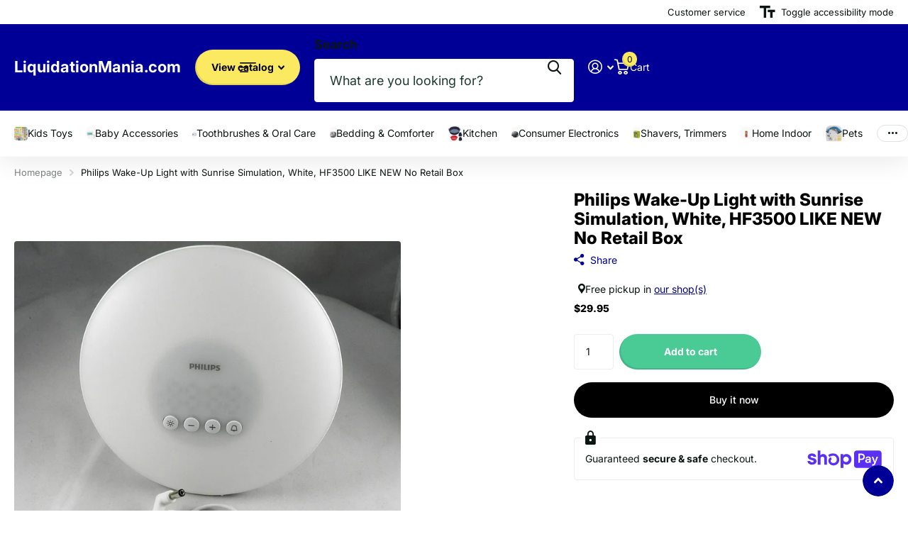

--- FILE ---
content_type: text/html; charset=utf-8
request_url: https://liquidationmania.com/products/philips-wake-up-light-with-sunrise-simulation-white-hf3500-no-retail-box
body_size: 31666
content:
<!doctype html>
<html
  lang="en"
  data-theme="xtra"
  dir="ltr"
  class="no-js "
>
  <head>
    <meta charset="utf-8">
    <meta http-equiv="x-ua-compatible" content="ie=edge">
    <title>
      Philips Wake-Up Light with Sunrise Simulation, White, HF3500 LIKE NEW 
       &ndash; LiquidationMania.com
    </title><meta name="description" content="Used Like New. It comes with power adapter. No retail box.Light therapy lamp for improving your sleep, energy, and well being• Only Philips wake-up Lights are clinically proven to help you wake up feeling more refreshed• Light alarm clock for a more natural wakeup: sunrise alarm improves your ability to function in the"><meta name="theme-color" content="">
    <meta name="MobileOptimized" content="320">
    <meta name="HandheldFriendly" content="true">
    <meta
      name="viewport"
      content="width=device-width, initial-scale=1, minimum-scale=1, maximum-scale=5, viewport-fit=cover, shrink-to-fit=no"
    >
    <meta name="format-detection" content="telephone=no">
    <meta name="msapplication-config" content="//liquidationmania.com/cdn/shop/t/64/assets/browserconfig.xml?v=52024572095365081671765744763">
    <link rel="canonical" href="https://liquidationmania.com/products/philips-wake-up-light-with-sunrise-simulation-white-hf3500-no-retail-box">
    <link rel="preconnect" href="https://fonts.shopifycdn.com" crossorigin><link rel="preload" as="style" href="//liquidationmania.com/cdn/shop/t/64/assets/screen.css?v=72862987740436613891765744764">
    <link rel="preload" as="style" href="//liquidationmania.com/cdn/shop/t/64/assets/theme-xtra.css?v=93573482502964324901765744764">
    <link rel="preload" as="style" href="//liquidationmania.com/cdn/shop/t/64/assets/screen-settings.css?v=115368567907011817501765744776">
    
    <link rel="preload" as="font" href="//liquidationmania.com/cdn/fonts/inter/inter_n8.d15c916037fee1656886aab64725534609d62cc8.woff2" type="font/woff2" crossorigin>
    <link rel="preload" as="font" href="//liquidationmania.com/cdn/fonts/inter/inter_n4.b2a3f24c19b4de56e8871f609e73ca7f6d2e2bb9.woff2" type="font/woff2" crossorigin>
<link rel="preload" as="font" href="//liquidationmania.com/cdn/shop/t/64/assets/xtra.woff2?v=74598006880499421301765744765" crossorigin>
    <link href="//liquidationmania.com/cdn/shop/t/64/assets/screen.css?v=72862987740436613891765744764" rel="stylesheet" type="text/css" media="screen" />
    <link href="//liquidationmania.com/cdn/shop/t/64/assets/theme-xtra.css?v=93573482502964324901765744764" rel="stylesheet" type="text/css" media="screen" />
    <link href="//liquidationmania.com/cdn/shop/t/64/assets/screen-settings.css?v=115368567907011817501765744776" rel="stylesheet" type="text/css" media="screen" />
    <noscript><link rel="stylesheet" href="//liquidationmania.com/cdn/shop/t/64/assets/async-menu.css?v=87326593097526143561765744763"></noscript><link href="//liquidationmania.com/cdn/shop/t/64/assets/page-product.css?v=154715216864921138121765744764" rel="stylesheet" type="text/css" media="screen" />

<script>
      document.documentElement.classList.remove('no-js');
      document.documentElement.classList.add('js');
    </script>
    <meta name="msapplication-config" content="//liquidationmania.com/cdn/shop/t/64/assets/browserconfig.xml?v=52024572095365081671765744763">
<meta property="og:title" content="Philips Wake-Up Light with Sunrise Simulation, White, HF3500  LIKE NEW No Retail Box">
<meta property="og:type" content="product">
<meta property="og:description" content="Used Like New. It comes with power adapter. No retail box.Light therapy lamp for improving your sleep, energy, and well being• Only Philips wake-up Lights are clinically proven to help you wake up feeling more refreshed• Light alarm clock for a more natural wakeup: sunrise alarm improves your ability to function in the">
<meta property="og:site_name" content="LiquidationMania.com">
<meta property="og:url" content="https://liquidationmania.com/products/philips-wake-up-light-with-sunrise-simulation-white-hf3500-no-retail-box">

  
  <meta property="product:price:amount" content="$29.95">
  <meta property="og:price:amount" content="$29.95">
  <meta property="og:price:currency" content="CAD">
  <meta property="og:availability" content="instock" />

<meta property="og:image" content="//liquidationmania.com/cdn/shop/products/272738200054-0.jpg?crop=center&height=500&v=1677166944&width=600">

<meta name="twitter:title" content="Philips Wake-Up Light with Sunrise Simulation, White, HF3500  LIKE NEW No Retail Box">
<meta name="twitter:description" content="Used Like New. It comes with power adapter. No retail box.Light therapy lamp for improving your sleep, energy, and well being• Only Philips wake-up Lights are clinically proven to help you wake up feeling more refreshed• Light alarm clock for a more natural wakeup: sunrise alarm improves your ability to function in the">
<meta name="twitter:site" content="LiquidationMania.com">

<meta property="twitter:image" content="//liquidationmania.com/cdn/shop/products/272738200054-0.jpg?crop=center&height=500&v=1677166944&width=600">
<script type="application/ld+json">
  [
      {
        "@context": "http://schema.org",
        "@type": "Product",
        "name": "Philips Wake-Up Light with Sunrise Simulation, White, HF3500  LIKE NEW No Retail Box",
        "url": "https://liquidationmania.com/products/philips-wake-up-light-with-sunrise-simulation-white-hf3500-no-retail-box","brand": { "@type": "Brand", "name": "LiquidationMania.com" },"description": "Used Like New. It comes with power adapter. No retail box.Light therapy lamp for improving your sleep, energy, and well being• Only Philips wake-up Lights are clinically proven to help you wake up feeling more refreshed• Light alarm clock for a more natural wakeup: sunrise alarm improves your ability to function in the morning.• Tap-to-snooze alarm clock and beep function ensure you wakeup on time. Use as bedside reading lamp with 10 brightness settings.","image": "//liquidationmania.com/cdn/shop/products/272738200054-0.jpg?crop=center&height=500&v=1677166944&width=600","sku": "usedlikenew-HF3500","offers": {
          "@type": "Offer",
          "price": "29.95",
          "url": "https://liquidationmania.com/products/philips-wake-up-light-with-sunrise-simulation-white-hf3500-no-retail-box",
          "priceValidUntil": "2027-01-26",
          "priceCurrency": "CAD",
            "availability": "https://schema.org/InStock",
            "inventoryLevel": "6"}
        
      },
    {
      "@context": "http://schema.org/",
      "@type": "Organization",
      "url": "https://liquidationmania.com/products/philips-wake-up-light-with-sunrise-simulation-white-hf3500-no-retail-box",
      "name": "LiquidationMania.com",
      "legalName": "LiquidationMania.com",
      "description": "Used Like New. It comes with power adapter. No retail box.Light therapy lamp for improving your sleep, energy, and well being• Only Philips wake-up Lights are clinically proven to help you wake up feeling more refreshed• Light alarm clock for a more natural wakeup: sunrise alarm improves your ability to function in the","contactPoint": {
        "@type": "ContactPoint",
        "contactType": "Customer service",
        "telephone": "800-650-3132"
      },
      "address": {
        "@type": "PostalAddress",
        "streetAddress": "29 Tandem Rd , Unit 3",
        "addressLocality": "Vaughan",
        "postalCode": "L4K 3G1",
        "addressCountry": "CA"
      }
    },
    {
      "@context": "http://schema.org",
      "@type": "WebSite",
      "url": "https://liquidationmania.com/products/philips-wake-up-light-with-sunrise-simulation-white-hf3500-no-retail-box",
      "name": "LiquidationMania.com",
      "description": "Used Like New. It comes with power adapter. No retail box.Light therapy lamp for improving your sleep, energy, and well being• Only Philips wake-up Lights are clinically proven to help you wake up feeling more refreshed• Light alarm clock for a more natural wakeup: sunrise alarm improves your ability to function in the",
      "author": [
        {
          "@type": "Organization",
          "url": "https://www.someoneyouknow.online",
          "name": "Someoneyouknow",
          "address": {
            "@type": "PostalAddress",
            "streetAddress": "Wilhelminaplein 25",
            "addressLocality": "Eindhoven",
            "addressRegion": "NB",
            "postalCode": "5611 HG",
            "addressCountry": "NL"
          }
        }
      ]
    }
  ]
</script>

    <script>window.performance && window.performance.mark && window.performance.mark('shopify.content_for_header.start');</script><meta name="facebook-domain-verification" content="pwpidnd7h302eelrxpojkwcx3w1uzb">
<meta name="google-site-verification" content="Hanwup-bJ4t-GhfzlkCa0FGb8uu4LGk3MgWo2KbJIz0">
<meta id="shopify-digital-wallet" name="shopify-digital-wallet" content="/1598866/digital_wallets/dialog">
<meta name="shopify-checkout-api-token" content="b2bb5548f81ad81d4f0b4438b4ad4578">
<link rel="alternate" type="application/json+oembed" href="https://liquidationmania.com/products/philips-wake-up-light-with-sunrise-simulation-white-hf3500-no-retail-box.oembed">
<script async="async" src="/checkouts/internal/preloads.js?locale=en-CA"></script>
<script id="shopify-features" type="application/json">{"accessToken":"b2bb5548f81ad81d4f0b4438b4ad4578","betas":["rich-media-storefront-analytics"],"domain":"liquidationmania.com","predictiveSearch":true,"shopId":1598866,"locale":"en"}</script>
<script>var Shopify = Shopify || {};
Shopify.shop = "mobilewag.myshopify.com";
Shopify.locale = "en";
Shopify.currency = {"active":"CAD","rate":"1.0"};
Shopify.country = "CA";
Shopify.theme = {"name":"Xtra","id":151034921138,"schema_name":"Xtra","schema_version":"6.3.0","theme_store_id":1609,"role":"main"};
Shopify.theme.handle = "null";
Shopify.theme.style = {"id":null,"handle":null};
Shopify.cdnHost = "liquidationmania.com/cdn";
Shopify.routes = Shopify.routes || {};
Shopify.routes.root = "/";</script>
<script type="module">!function(o){(o.Shopify=o.Shopify||{}).modules=!0}(window);</script>
<script>!function(o){function n(){var o=[];function n(){o.push(Array.prototype.slice.apply(arguments))}return n.q=o,n}var t=o.Shopify=o.Shopify||{};t.loadFeatures=n(),t.autoloadFeatures=n()}(window);</script>
<script id="shop-js-analytics" type="application/json">{"pageType":"product"}</script>
<script defer="defer" async type="module" src="//liquidationmania.com/cdn/shopifycloud/shop-js/modules/v2/client.init-shop-cart-sync_BT-GjEfc.en.esm.js"></script>
<script defer="defer" async type="module" src="//liquidationmania.com/cdn/shopifycloud/shop-js/modules/v2/chunk.common_D58fp_Oc.esm.js"></script>
<script defer="defer" async type="module" src="//liquidationmania.com/cdn/shopifycloud/shop-js/modules/v2/chunk.modal_xMitdFEc.esm.js"></script>
<script type="module">
  await import("//liquidationmania.com/cdn/shopifycloud/shop-js/modules/v2/client.init-shop-cart-sync_BT-GjEfc.en.esm.js");
await import("//liquidationmania.com/cdn/shopifycloud/shop-js/modules/v2/chunk.common_D58fp_Oc.esm.js");
await import("//liquidationmania.com/cdn/shopifycloud/shop-js/modules/v2/chunk.modal_xMitdFEc.esm.js");

  window.Shopify.SignInWithShop?.initShopCartSync?.({"fedCMEnabled":true,"windoidEnabled":true});

</script>
<script>(function() {
  var isLoaded = false;
  function asyncLoad() {
    if (isLoaded) return;
    isLoaded = true;
    var urls = ["https:\/\/sdks.automizely.com\/conversions\/v1\/conversions.js?app_connection_id=4a5a80ec0db74eb3aeb4c23b409e8918\u0026mapped_org_id=ccc31b575e7dde5e91f503508d0835de_v1\u0026shop=mobilewag.myshopify.com"];
    for (var i = 0; i < urls.length; i++) {
      var s = document.createElement('script');
      s.type = 'text/javascript';
      s.async = true;
      s.src = urls[i];
      var x = document.getElementsByTagName('script')[0];
      x.parentNode.insertBefore(s, x);
    }
  };
  if(window.attachEvent) {
    window.attachEvent('onload', asyncLoad);
  } else {
    window.addEventListener('load', asyncLoad, false);
  }
})();</script>
<script id="__st">var __st={"a":1598866,"offset":-18000,"reqid":"966a81f4-5383-48f8-9029-b607be15af19-1769398375","pageurl":"liquidationmania.com\/products\/philips-wake-up-light-with-sunrise-simulation-white-hf3500-no-retail-box","u":"36212f4f6e43","p":"product","rtyp":"product","rid":7623175864498};</script>
<script>window.ShopifyPaypalV4VisibilityTracking = true;</script>
<script id="captcha-bootstrap">!function(){'use strict';const t='contact',e='account',n='new_comment',o=[[t,t],['blogs',n],['comments',n],[t,'customer']],c=[[e,'customer_login'],[e,'guest_login'],[e,'recover_customer_password'],[e,'create_customer']],r=t=>t.map((([t,e])=>`form[action*='/${t}']:not([data-nocaptcha='true']) input[name='form_type'][value='${e}']`)).join(','),a=t=>()=>t?[...document.querySelectorAll(t)].map((t=>t.form)):[];function s(){const t=[...o],e=r(t);return a(e)}const i='password',u='form_key',d=['recaptcha-v3-token','g-recaptcha-response','h-captcha-response',i],f=()=>{try{return window.sessionStorage}catch{return}},m='__shopify_v',_=t=>t.elements[u];function p(t,e,n=!1){try{const o=window.sessionStorage,c=JSON.parse(o.getItem(e)),{data:r}=function(t){const{data:e,action:n}=t;return t[m]||n?{data:e,action:n}:{data:t,action:n}}(c);for(const[e,n]of Object.entries(r))t.elements[e]&&(t.elements[e].value=n);n&&o.removeItem(e)}catch(o){console.error('form repopulation failed',{error:o})}}const l='form_type',E='cptcha';function T(t){t.dataset[E]=!0}const w=window,h=w.document,L='Shopify',v='ce_forms',y='captcha';let A=!1;((t,e)=>{const n=(g='f06e6c50-85a8-45c8-87d0-21a2b65856fe',I='https://cdn.shopify.com/shopifycloud/storefront-forms-hcaptcha/ce_storefront_forms_captcha_hcaptcha.v1.5.2.iife.js',D={infoText:'Protected by hCaptcha',privacyText:'Privacy',termsText:'Terms'},(t,e,n)=>{const o=w[L][v],c=o.bindForm;if(c)return c(t,g,e,D).then(n);var r;o.q.push([[t,g,e,D],n]),r=I,A||(h.body.append(Object.assign(h.createElement('script'),{id:'captcha-provider',async:!0,src:r})),A=!0)});var g,I,D;w[L]=w[L]||{},w[L][v]=w[L][v]||{},w[L][v].q=[],w[L][y]=w[L][y]||{},w[L][y].protect=function(t,e){n(t,void 0,e),T(t)},Object.freeze(w[L][y]),function(t,e,n,w,h,L){const[v,y,A,g]=function(t,e,n){const i=e?o:[],u=t?c:[],d=[...i,...u],f=r(d),m=r(i),_=r(d.filter((([t,e])=>n.includes(e))));return[a(f),a(m),a(_),s()]}(w,h,L),I=t=>{const e=t.target;return e instanceof HTMLFormElement?e:e&&e.form},D=t=>v().includes(t);t.addEventListener('submit',(t=>{const e=I(t);if(!e)return;const n=D(e)&&!e.dataset.hcaptchaBound&&!e.dataset.recaptchaBound,o=_(e),c=g().includes(e)&&(!o||!o.value);(n||c)&&t.preventDefault(),c&&!n&&(function(t){try{if(!f())return;!function(t){const e=f();if(!e)return;const n=_(t);if(!n)return;const o=n.value;o&&e.removeItem(o)}(t);const e=Array.from(Array(32),(()=>Math.random().toString(36)[2])).join('');!function(t,e){_(t)||t.append(Object.assign(document.createElement('input'),{type:'hidden',name:u})),t.elements[u].value=e}(t,e),function(t,e){const n=f();if(!n)return;const o=[...t.querySelectorAll(`input[type='${i}']`)].map((({name:t})=>t)),c=[...d,...o],r={};for(const[a,s]of new FormData(t).entries())c.includes(a)||(r[a]=s);n.setItem(e,JSON.stringify({[m]:1,action:t.action,data:r}))}(t,e)}catch(e){console.error('failed to persist form',e)}}(e),e.submit())}));const S=(t,e)=>{t&&!t.dataset[E]&&(n(t,e.some((e=>e===t))),T(t))};for(const o of['focusin','change'])t.addEventListener(o,(t=>{const e=I(t);D(e)&&S(e,y())}));const B=e.get('form_key'),M=e.get(l),P=B&&M;t.addEventListener('DOMContentLoaded',(()=>{const t=y();if(P)for(const e of t)e.elements[l].value===M&&p(e,B);[...new Set([...A(),...v().filter((t=>'true'===t.dataset.shopifyCaptcha))])].forEach((e=>S(e,t)))}))}(h,new URLSearchParams(w.location.search),n,t,e,['guest_login'])})(!0,!0)}();</script>
<script integrity="sha256-4kQ18oKyAcykRKYeNunJcIwy7WH5gtpwJnB7kiuLZ1E=" data-source-attribution="shopify.loadfeatures" defer="defer" src="//liquidationmania.com/cdn/shopifycloud/storefront/assets/storefront/load_feature-a0a9edcb.js" crossorigin="anonymous"></script>
<script data-source-attribution="shopify.dynamic_checkout.dynamic.init">var Shopify=Shopify||{};Shopify.PaymentButton=Shopify.PaymentButton||{isStorefrontPortableWallets:!0,init:function(){window.Shopify.PaymentButton.init=function(){};var t=document.createElement("script");t.src="https://liquidationmania.com/cdn/shopifycloud/portable-wallets/latest/portable-wallets.en.js",t.type="module",document.head.appendChild(t)}};
</script>
<script data-source-attribution="shopify.dynamic_checkout.buyer_consent">
  function portableWalletsHideBuyerConsent(e){var t=document.getElementById("shopify-buyer-consent"),n=document.getElementById("shopify-subscription-policy-button");t&&n&&(t.classList.add("hidden"),t.setAttribute("aria-hidden","true"),n.removeEventListener("click",e))}function portableWalletsShowBuyerConsent(e){var t=document.getElementById("shopify-buyer-consent"),n=document.getElementById("shopify-subscription-policy-button");t&&n&&(t.classList.remove("hidden"),t.removeAttribute("aria-hidden"),n.addEventListener("click",e))}window.Shopify?.PaymentButton&&(window.Shopify.PaymentButton.hideBuyerConsent=portableWalletsHideBuyerConsent,window.Shopify.PaymentButton.showBuyerConsent=portableWalletsShowBuyerConsent);
</script>
<script>
  function portableWalletsCleanup(e){e&&e.src&&console.error("Failed to load portable wallets script "+e.src);var t=document.querySelectorAll("shopify-accelerated-checkout .shopify-payment-button__skeleton, shopify-accelerated-checkout-cart .wallet-cart-button__skeleton"),e=document.getElementById("shopify-buyer-consent");for(let e=0;e<t.length;e++)t[e].remove();e&&e.remove()}function portableWalletsNotLoadedAsModule(e){e instanceof ErrorEvent&&"string"==typeof e.message&&e.message.includes("import.meta")&&"string"==typeof e.filename&&e.filename.includes("portable-wallets")&&(window.removeEventListener("error",portableWalletsNotLoadedAsModule),window.Shopify.PaymentButton.failedToLoad=e,"loading"===document.readyState?document.addEventListener("DOMContentLoaded",window.Shopify.PaymentButton.init):window.Shopify.PaymentButton.init())}window.addEventListener("error",portableWalletsNotLoadedAsModule);
</script>

<script type="module" src="https://liquidationmania.com/cdn/shopifycloud/portable-wallets/latest/portable-wallets.en.js" onError="portableWalletsCleanup(this)" crossorigin="anonymous"></script>
<script nomodule>
  document.addEventListener("DOMContentLoaded", portableWalletsCleanup);
</script>

<link id="shopify-accelerated-checkout-styles" rel="stylesheet" media="screen" href="https://liquidationmania.com/cdn/shopifycloud/portable-wallets/latest/accelerated-checkout-backwards-compat.css" crossorigin="anonymous">
<style id="shopify-accelerated-checkout-cart">
        #shopify-buyer-consent {
  margin-top: 1em;
  display: inline-block;
  width: 100%;
}

#shopify-buyer-consent.hidden {
  display: none;
}

#shopify-subscription-policy-button {
  background: none;
  border: none;
  padding: 0;
  text-decoration: underline;
  font-size: inherit;
  cursor: pointer;
}

#shopify-subscription-policy-button::before {
  box-shadow: none;
}

      </style>

<script>window.performance && window.performance.mark && window.performance.mark('shopify.content_for_header.end');</script>
    
    <style data-shopify>
      :root {
      	--scheme-1:                      #ffffff;
      	--scheme-1_solid:                #ffffff;
      	--scheme-1_bg:                   var(--scheme-1);
      	--scheme-1_bg_dark:              var(--scheme-1_bg);
      	--scheme-1_bg_var:               var(--scheme-1_bg_dark);
      	--scheme-1_bg_secondary:         #f4f4f4;
      	--scheme-1_fg:                   #0b1613;
      	--scheme-1_fg_sat:               #c0dfd7;
      	--scheme-1_title:                #000000;
      	--scheme-1_title_solid:          #000000;

      	--scheme-1_primary_btn_bg:       #000096;
      	--scheme-1_primary_btn_bg_dark:  #000072;
      	--scheme-1_primary_btn_fg:       #ffffff;
      	--scheme-1_secondary_btn_bg:     #fbea61;
      	--scheme-1_secondary_btn_bg_dark:#fae53e;
      	--scheme-1_secondary_btn_fg:     #000000;
      	--scheme-1_tertiary_btn_bg:      #378cde;
      	--scheme-1_tertiary_btn_bg_dark: #227acf;
      	--scheme-1_tertiary_btn_fg:      #ffffff;
      	--scheme-1_btn_bg:       		var(--scheme-1_primary_btn_bg);
      	--scheme-1_btn_bg_dark:  		var(--scheme-1_primary_btn_bg_dark);
      	--scheme-1_btn_fg:       		var(--scheme-1_primary_btn_fg);
      	--scheme-1_bd:                   #ecedec;
      	--scheme-1_input_bg:             #ffffff;
      	--scheme-1_input_fg:             #0b1613;
      	--scheme-1_input_pl:             #1c3830;
      	--scheme-1_accent:               #f0702c;
      	--scheme-1_accent_gradient:      linear-gradient(320deg, rgba(232, 74, 147, 1) 4%, rgba(239, 179, 76, 1) 100%);
      	
      	--scheme-1_fg_brightness: 0; 
      	
      		--primary_text_rgba:  				rgb(11, 22, 19);
      		--body_bg:            				var(--scheme-1_bg);
      	
      	}select, .bv_atual, #root #content .f8sr select,
      	[class*="palette-scheme-1"] select,
      	[class*="palette-scheme-1"] .bv_atual,
      	#root #content [class*="palette-scheme-1"] .f8sr select {
      	background-image: url("data:image/svg+xml,%3Csvg xmlns='http://www.w3.org/2000/svg' xml:space='preserve' style='enable-background:new 0 0 12.7 7.7' viewBox='0 0 12.7 7.7' fill='%230b1613'%3E%3Cpath d='M.3.2c.4-.3.9-.3 1.2.1l4.7 5.3 5-5.3c.3-.3.9-.4 1.2 0 .3.3.4.9 0 1.2l-5.7 6c-.1.1-.3.2-.5.2s-.5-.1-.6-.3l-5.3-6C-.1 1.1-.1.5.3.2z'/%3E%3C/svg%3E");
      	}
      	
      		#root input[type="date"], #root .datepicker-input { background-image: url("data:image/svg+xml,%3Csvg xmlns='http://www.w3.org/2000/svg' xml:space='preserve' style='enable-background:new 0 0 14 16' viewBox='0 0 14 16' fill='%230b1613'%3E%3Cpath d='M12.3 2H11V.8c0-.5-.3-.8-.7-.8s-.8.3-.8.8V2h-5V.8c0-.5-.3-.8-.7-.8S3 .3 3 .8V2H1.8C.8 2 0 2.8 0 3.8v10.5c0 1 .8 1.8 1.8 1.8h10.5c1 0 1.8-.8 1.8-1.8V3.8c-.1-1-.9-1.8-1.8-1.8zm.2 12.3c0 .1-.1.3-.3.3H1.8c-.1 0-.3-.1-.3-.3V7.5h11v6.8zm0-8.3h-11V3.8c0-.1.1-.3.3-.3h10.5c.1 0 .3.1.3.3V6z'/%3E%3C/svg%3E"); }
      	
      	select:focus, #root #content .f8sr select:focus,
      	[class*="palette-scheme-1"] select:focus,
      	#root #content [class*="palette-scheme-1"] .f8sr select:focus {
      	background-image: url("data:image/svg+xml,%3Csvg xmlns='http://www.w3.org/2000/svg' xml:space='preserve' style='enable-background:new 0 0 12.7 7.7' viewBox='0 0 12.7 7.7' fill='%230b1613'%3E%3Cpath d='M12.4 7.5c-.4.3-.9.3-1.2-.1L6.5 2.1l-5 5.3c-.3.3-.9.4-1.2 0-.3-.3-.4-.9 0-1.2L6 .2c.1-.1.3-.2.5-.2.3 0 .5.1.6.3l5.3 6c.4.3.4.9 0 1.2z'/%3E%3C/svg%3E");
      	}
      	:root, [class*="palette-scheme-1"], [data-active-content*="scheme-1"] {
      	--primary_bg:             var(--scheme-1_bg);
      	--bg_secondary:           var(--scheme-1_bg_secondary);
      	--primary_text:           var(--scheme-1_fg);
      	--primary_text_h:         var(--scheme-1_title);
      	--headings_text:          var(--primary_text_h);
      	--headings_text_solid:    var(--scheme-1_title_solid);
      	--primary_bg_btn:         var(--scheme-1_primary_btn_bg);
      	--primary_bg_btn_dark:    var(--scheme-1_primary_btn_bg_dark);
      	--primary_btn_text:       var(--scheme-1_primary_btn_fg);
      	--secondary_bg_btn:       var(--scheme-1_secondary_btn_bg);
      	--secondary_bg_btn_dark:  var(--scheme-1_secondary_btn_bg_dark);
      	--secondary_btn_text:     var(--scheme-1_secondary_btn_fg);
      	--tertiary_bg_btn:        var(--scheme-1_tertiary_btn_bg);
      	--tertiary_bg_btn_dark:   var(--scheme-1_tertiary_btn_bg_dark);
      	--tertiary_btn_text:      var(--scheme-1_tertiary_btn_fg);
      	--custom_input_bg:        var(--scheme-1_input_bg);
      	--custom_input_fg:        var(--scheme-1_input_fg);
      	--custom_input_pl:        var(--scheme-1_input_pl);
      	--custom_input_bd:        var(--scheme-1_bd);
      	--custom_bd:              var(--custom_input_bd);
      	--secondary_bg: 		  var(--primary_bg_btn);
      	--accent:                 var(--scheme-1_accent);
      	--accent_gradient:        var(--scheme-1_accent_gradient);
      	--primary_text_brightness:var(--scheme-1_fg_brightness);
      	}
      	
      :root {
      	--scheme-2:                      #0b1613;
      	--scheme-2_solid:                #0b1613;
      	--scheme-2_bg:                   var(--scheme-2);
      	--scheme-2_bg_dark:              #080f0d;
      	--scheme-2_bg_var:               var(--scheme-2_bg_dark);
      	--scheme-2_bg_secondary:         #8a8a9e;
      	--scheme-2_fg:                   #ffffff;
      	--scheme-2_fg_sat:               #ffffff;
      	--scheme-2_title:                #ffffff;
      	--scheme-2_title_solid:          #ffffff;

      	--scheme-2_primary_btn_bg:       #ffffff;
      	--scheme-2_primary_btn_bg_dark:  #ededed;
      	--scheme-2_primary_btn_fg:       #0b1613;
      	--scheme-2_secondary_btn_bg:     #fbea61;
      	--scheme-2_secondary_btn_bg_dark:#fae53e;
      	--scheme-2_secondary_btn_fg:     #000000;
      	--scheme-2_tertiary_btn_bg:      #000096;
      	--scheme-2_tertiary_btn_bg_dark: #000072;
      	--scheme-2_tertiary_btn_fg:      #ffffff;
      	--scheme-2_btn_bg:       		var(--scheme-2_primary_btn_bg);
      	--scheme-2_btn_bg_dark:  		var(--scheme-2_primary_btn_bg_dark);
      	--scheme-2_btn_fg:       		var(--scheme-2_primary_btn_fg);
      	--scheme-2_bd:                   #fafafa;
      	--scheme-2_input_bg:             #ffffff;
      	--scheme-2_input_fg:             #0b1613;
      	--scheme-2_input_pl:             #1c3830;
      	--scheme-2_accent:               #fbea61;
      	--scheme-2_accent_gradient:      #fbea61;
      	
      	--scheme-2_fg_brightness: 1; 
      	
      	}
      	[class*="palette-scheme-2"] select,
      	[class*="palette-scheme-2"] .bv_atual,
      	#root #content [class*="palette-scheme-2"] .f8sr select {
      	background-image: url("data:image/svg+xml,%3Csvg xmlns='http://www.w3.org/2000/svg' xml:space='preserve' style='enable-background:new 0 0 12.7 7.7' viewBox='0 0 12.7 7.7' fill='%230b1613'%3E%3Cpath d='M.3.2c.4-.3.9-.3 1.2.1l4.7 5.3 5-5.3c.3-.3.9-.4 1.2 0 .3.3.4.9 0 1.2l-5.7 6c-.1.1-.3.2-.5.2s-.5-.1-.6-.3l-5.3-6C-.1 1.1-.1.5.3.2z'/%3E%3C/svg%3E");
      	}
      	
      	
      	[class*="palette-scheme-2"] select:focus,
      	#root #content [class*="palette-scheme-2"] .f8sr select:focus {
      	background-image: url("data:image/svg+xml,%3Csvg xmlns='http://www.w3.org/2000/svg' xml:space='preserve' style='enable-background:new 0 0 12.7 7.7' viewBox='0 0 12.7 7.7' fill='%230b1613'%3E%3Cpath d='M12.4 7.5c-.4.3-.9.3-1.2-.1L6.5 2.1l-5 5.3c-.3.3-.9.4-1.2 0-.3-.3-.4-.9 0-1.2L6 .2c.1-.1.3-.2.5-.2.3 0 .5.1.6.3l5.3 6c.4.3.4.9 0 1.2z'/%3E%3C/svg%3E");
      	}
      	[class*="palette-scheme-2"], [data-active-content*="scheme-2"] {
      	--primary_bg:             var(--scheme-2_bg);
      	--bg_secondary:           var(--scheme-2_bg_secondary);
      	--primary_text:           var(--scheme-2_fg);
      	--primary_text_h:         var(--scheme-2_title);
      	--headings_text:          var(--primary_text_h);
      	--headings_text_solid:    var(--scheme-2_title_solid);
      	--primary_bg_btn:         var(--scheme-2_primary_btn_bg);
      	--primary_bg_btn_dark:    var(--scheme-2_primary_btn_bg_dark);
      	--primary_btn_text:       var(--scheme-2_primary_btn_fg);
      	--secondary_bg_btn:       var(--scheme-2_secondary_btn_bg);
      	--secondary_bg_btn_dark:  var(--scheme-2_secondary_btn_bg_dark);
      	--secondary_btn_text:     var(--scheme-2_secondary_btn_fg);
      	--tertiary_bg_btn:        var(--scheme-2_tertiary_btn_bg);
      	--tertiary_bg_btn_dark:   var(--scheme-2_tertiary_btn_bg_dark);
      	--tertiary_btn_text:      var(--scheme-2_tertiary_btn_fg);
      	--custom_input_bg:        var(--scheme-2_input_bg);
      	--custom_input_fg:        var(--scheme-2_input_fg);
      	--custom_input_pl:        var(--scheme-2_input_pl);
      	--custom_input_bd:        var(--scheme-2_bd);
      	--custom_bd:              var(--custom_input_bd);
      	--secondary_bg: 		  var(--primary_bg_btn);
      	--accent:                 var(--scheme-2_accent);
      	--accent_gradient:        var(--scheme-2_accent_gradient);
      	--primary_text_brightness:var(--scheme-2_fg_brightness);
      	}
      	
      :root {
      	--scheme-3:                      #fafafa;
      	--scheme-3_solid:                #fafafa;
      	--scheme-3_bg:                   var(--scheme-3);
      	--scheme-3_bg_dark:              #f5f5f5;
      	--scheme-3_bg_var:               var(--scheme-3_bg_dark);
      	--scheme-3_bg_secondary:         #ffffff;
      	--scheme-3_fg:                   #0b1613;
      	--scheme-3_fg_sat:               #c0dfd7;
      	--scheme-3_title:                #0b1613;
      	--scheme-3_title_solid:          #0b1613;

      	--scheme-3_primary_btn_bg:       #0b1613;
      	--scheme-3_primary_btn_bg_dark:  #000000;
      	--scheme-3_primary_btn_fg:       #ffffff;
      	--scheme-3_secondary_btn_bg:     #f0702c;
      	--scheme-3_secondary_btn_bg_dark:#e85b10;
      	--scheme-3_secondary_btn_fg:     #ffffff;
      	--scheme-3_tertiary_btn_bg:      #378cde;
      	--scheme-3_tertiary_btn_bg_dark: #227acf;
      	--scheme-3_tertiary_btn_fg:      #ffffff;
      	--scheme-3_btn_bg:       		var(--scheme-3_primary_btn_bg);
      	--scheme-3_btn_bg_dark:  		var(--scheme-3_primary_btn_bg_dark);
      	--scheme-3_btn_fg:       		var(--scheme-3_primary_btn_fg);
      	--scheme-3_bd:                   #fafafa;
      	--scheme-3_input_bg:             #ffffff;
      	--scheme-3_input_fg:             #0b1613;
      	--scheme-3_input_pl:             #1c3830;
      	--scheme-3_accent:               #f0702c;
      	--scheme-3_accent_gradient:      #f0702c;
      	
      	--scheme-3_fg_brightness: 0; 
      	
      	}
      	[class*="palette-scheme-3"] select,
      	[class*="palette-scheme-3"] .bv_atual,
      	#root #content [class*="palette-scheme-3"] .f8sr select {
      	background-image: url("data:image/svg+xml,%3Csvg xmlns='http://www.w3.org/2000/svg' xml:space='preserve' style='enable-background:new 0 0 12.7 7.7' viewBox='0 0 12.7 7.7' fill='%230b1613'%3E%3Cpath d='M.3.2c.4-.3.9-.3 1.2.1l4.7 5.3 5-5.3c.3-.3.9-.4 1.2 0 .3.3.4.9 0 1.2l-5.7 6c-.1.1-.3.2-.5.2s-.5-.1-.6-.3l-5.3-6C-.1 1.1-.1.5.3.2z'/%3E%3C/svg%3E");
      	}
      	
      	
      	[class*="palette-scheme-3"] select:focus,
      	#root #content [class*="palette-scheme-3"] .f8sr select:focus {
      	background-image: url("data:image/svg+xml,%3Csvg xmlns='http://www.w3.org/2000/svg' xml:space='preserve' style='enable-background:new 0 0 12.7 7.7' viewBox='0 0 12.7 7.7' fill='%230b1613'%3E%3Cpath d='M12.4 7.5c-.4.3-.9.3-1.2-.1L6.5 2.1l-5 5.3c-.3.3-.9.4-1.2 0-.3-.3-.4-.9 0-1.2L6 .2c.1-.1.3-.2.5-.2.3 0 .5.1.6.3l5.3 6c.4.3.4.9 0 1.2z'/%3E%3C/svg%3E");
      	}
      	[class*="palette-scheme-3"], [data-active-content*="scheme-3"] {
      	--primary_bg:             var(--scheme-3_bg);
      	--bg_secondary:           var(--scheme-3_bg_secondary);
      	--primary_text:           var(--scheme-3_fg);
      	--primary_text_h:         var(--scheme-3_title);
      	--headings_text:          var(--primary_text_h);
      	--headings_text_solid:    var(--scheme-3_title_solid);
      	--primary_bg_btn:         var(--scheme-3_primary_btn_bg);
      	--primary_bg_btn_dark:    var(--scheme-3_primary_btn_bg_dark);
      	--primary_btn_text:       var(--scheme-3_primary_btn_fg);
      	--secondary_bg_btn:       var(--scheme-3_secondary_btn_bg);
      	--secondary_bg_btn_dark:  var(--scheme-3_secondary_btn_bg_dark);
      	--secondary_btn_text:     var(--scheme-3_secondary_btn_fg);
      	--tertiary_bg_btn:        var(--scheme-3_tertiary_btn_bg);
      	--tertiary_bg_btn_dark:   var(--scheme-3_tertiary_btn_bg_dark);
      	--tertiary_btn_text:      var(--scheme-3_tertiary_btn_fg);
      	--custom_input_bg:        var(--scheme-3_input_bg);
      	--custom_input_fg:        var(--scheme-3_input_fg);
      	--custom_input_pl:        var(--scheme-3_input_pl);
      	--custom_input_bd:        var(--scheme-3_bd);
      	--custom_bd:              var(--custom_input_bd);
      	--secondary_bg: 		  var(--primary_bg_btn);
      	--accent:                 var(--scheme-3_accent);
      	--accent_gradient:        var(--scheme-3_accent_gradient);
      	--primary_text_brightness:var(--scheme-3_fg_brightness);
      	}
      	
      :root {
      	--scheme-4:                      #000096;
      	--scheme-4_solid:                #000096;
      	--scheme-4_bg:                   var(--scheme-4);
      	--scheme-4_bg_dark:              #00008c;
      	--scheme-4_bg_var:               var(--scheme-4_bg_dark);
      	--scheme-4_bg_secondary:         #f4f4f4;
      	--scheme-4_fg:                   #ffffff;
      	--scheme-4_fg_sat:               #ffffff;
      	--scheme-4_title:                #ffffff;
      	--scheme-4_title_solid:          #ffffff;

      	--scheme-4_primary_btn_bg:       #fbea61;
      	--scheme-4_primary_btn_bg_dark:  #fae53e;
      	--scheme-4_primary_btn_fg:       #000000;
      	--scheme-4_secondary_btn_bg:     #ffffff;
      	--scheme-4_secondary_btn_bg_dark:#ededed;
      	--scheme-4_secondary_btn_fg:     #0b1613;
      	--scheme-4_tertiary_btn_bg:      #ffffff;
      	--scheme-4_tertiary_btn_bg_dark: #ededed;
      	--scheme-4_tertiary_btn_fg:      #0b1613;
      	--scheme-4_btn_bg:       		var(--scheme-4_primary_btn_bg);
      	--scheme-4_btn_bg_dark:  		var(--scheme-4_primary_btn_bg_dark);
      	--scheme-4_btn_fg:       		var(--scheme-4_primary_btn_fg);
      	--scheme-4_bd:                   #fafafa;
      	--scheme-4_input_bg:             #ffffff;
      	--scheme-4_input_fg:             #0b1613;
      	--scheme-4_input_pl:             #1c3830;
      	--scheme-4_accent:               #f0702c;
      	--scheme-4_accent_gradient:      #f0702c;
      	
      	--scheme-4_fg_brightness: 1; 
      	
      	}
      	[class*="palette-scheme-4"] select,
      	[class*="palette-scheme-4"] .bv_atual,
      	#root #content [class*="palette-scheme-4"] .f8sr select {
      	background-image: url("data:image/svg+xml,%3Csvg xmlns='http://www.w3.org/2000/svg' xml:space='preserve' style='enable-background:new 0 0 12.7 7.7' viewBox='0 0 12.7 7.7' fill='%230b1613'%3E%3Cpath d='M.3.2c.4-.3.9-.3 1.2.1l4.7 5.3 5-5.3c.3-.3.9-.4 1.2 0 .3.3.4.9 0 1.2l-5.7 6c-.1.1-.3.2-.5.2s-.5-.1-.6-.3l-5.3-6C-.1 1.1-.1.5.3.2z'/%3E%3C/svg%3E");
      	}
      	
      	
      	[class*="palette-scheme-4"] select:focus,
      	#root #content [class*="palette-scheme-4"] .f8sr select:focus {
      	background-image: url("data:image/svg+xml,%3Csvg xmlns='http://www.w3.org/2000/svg' xml:space='preserve' style='enable-background:new 0 0 12.7 7.7' viewBox='0 0 12.7 7.7' fill='%230b1613'%3E%3Cpath d='M12.4 7.5c-.4.3-.9.3-1.2-.1L6.5 2.1l-5 5.3c-.3.3-.9.4-1.2 0-.3-.3-.4-.9 0-1.2L6 .2c.1-.1.3-.2.5-.2.3 0 .5.1.6.3l5.3 6c.4.3.4.9 0 1.2z'/%3E%3C/svg%3E");
      	}
      	[class*="palette-scheme-4"], [data-active-content*="scheme-4"] {
      	--primary_bg:             var(--scheme-4_bg);
      	--bg_secondary:           var(--scheme-4_bg_secondary);
      	--primary_text:           var(--scheme-4_fg);
      	--primary_text_h:         var(--scheme-4_title);
      	--headings_text:          var(--primary_text_h);
      	--headings_text_solid:    var(--scheme-4_title_solid);
      	--primary_bg_btn:         var(--scheme-4_primary_btn_bg);
      	--primary_bg_btn_dark:    var(--scheme-4_primary_btn_bg_dark);
      	--primary_btn_text:       var(--scheme-4_primary_btn_fg);
      	--secondary_bg_btn:       var(--scheme-4_secondary_btn_bg);
      	--secondary_bg_btn_dark:  var(--scheme-4_secondary_btn_bg_dark);
      	--secondary_btn_text:     var(--scheme-4_secondary_btn_fg);
      	--tertiary_bg_btn:        var(--scheme-4_tertiary_btn_bg);
      	--tertiary_bg_btn_dark:   var(--scheme-4_tertiary_btn_bg_dark);
      	--tertiary_btn_text:      var(--scheme-4_tertiary_btn_fg);
      	--custom_input_bg:        var(--scheme-4_input_bg);
      	--custom_input_fg:        var(--scheme-4_input_fg);
      	--custom_input_pl:        var(--scheme-4_input_pl);
      	--custom_input_bd:        var(--scheme-4_bd);
      	--custom_bd:              var(--custom_input_bd);
      	--secondary_bg: 		  var(--primary_bg_btn);
      	--accent:                 var(--scheme-4_accent);
      	--accent_gradient:        var(--scheme-4_accent_gradient);
      	--primary_text_brightness:var(--scheme-4_fg_brightness);
      	}
      	
      :root {
      	--scheme-5:                      #f0702c;
      	--scheme-5_solid:                #f0702c;
      	--scheme-5_bg:                   var(--scheme-5);
      	--scheme-5_bg_dark:              #ef6a22;
      	--scheme-5_bg_var:               var(--scheme-5_bg_dark);
      	--scheme-5_bg_secondary:         #ffffff;
      	--scheme-5_fg:                   #ffffff;
      	--scheme-5_fg_sat:               #ffffff;
      	--scheme-5_title:                #ffffff;
      	--scheme-5_title_solid:          #ffffff;

      	--scheme-5_primary_btn_bg:       #ffffff;
      	--scheme-5_primary_btn_bg_dark:  #ededed;
      	--scheme-5_primary_btn_fg:       #0b1613;
      	--scheme-5_secondary_btn_bg:     #0b1613;
      	--scheme-5_secondary_btn_bg_dark:#000000;
      	--scheme-5_secondary_btn_fg:     #ffffff;
      	--scheme-5_tertiary_btn_bg:      #378cde;
      	--scheme-5_tertiary_btn_bg_dark: #227acf;
      	--scheme-5_tertiary_btn_fg:      #ffffff;
      	--scheme-5_btn_bg:       		var(--scheme-5_primary_btn_bg);
      	--scheme-5_btn_bg_dark:  		var(--scheme-5_primary_btn_bg_dark);
      	--scheme-5_btn_fg:       		var(--scheme-5_primary_btn_fg);
      	--scheme-5_bd:                   #fafafa;
      	--scheme-5_input_bg:             #ffffff;
      	--scheme-5_input_fg:             #0b1613;
      	--scheme-5_input_pl:             #1c3830;
      	--scheme-5_accent:               #ffffff;
      	--scheme-5_accent_gradient:      #ffffff;
      	
      	--scheme-5_fg_brightness: 1; 
      	
      	}
      	[class*="palette-scheme-5"] select,
      	[class*="palette-scheme-5"] .bv_atual,
      	#root #content [class*="palette-scheme-5"] .f8sr select {
      	background-image: url("data:image/svg+xml,%3Csvg xmlns='http://www.w3.org/2000/svg' xml:space='preserve' style='enable-background:new 0 0 12.7 7.7' viewBox='0 0 12.7 7.7' fill='%230b1613'%3E%3Cpath d='M.3.2c.4-.3.9-.3 1.2.1l4.7 5.3 5-5.3c.3-.3.9-.4 1.2 0 .3.3.4.9 0 1.2l-5.7 6c-.1.1-.3.2-.5.2s-.5-.1-.6-.3l-5.3-6C-.1 1.1-.1.5.3.2z'/%3E%3C/svg%3E");
      	}
      	
      	
      	[class*="palette-scheme-5"] select:focus,
      	#root #content [class*="palette-scheme-5"] .f8sr select:focus {
      	background-image: url("data:image/svg+xml,%3Csvg xmlns='http://www.w3.org/2000/svg' xml:space='preserve' style='enable-background:new 0 0 12.7 7.7' viewBox='0 0 12.7 7.7' fill='%230b1613'%3E%3Cpath d='M12.4 7.5c-.4.3-.9.3-1.2-.1L6.5 2.1l-5 5.3c-.3.3-.9.4-1.2 0-.3-.3-.4-.9 0-1.2L6 .2c.1-.1.3-.2.5-.2.3 0 .5.1.6.3l5.3 6c.4.3.4.9 0 1.2z'/%3E%3C/svg%3E");
      	}
      	[class*="palette-scheme-5"], [data-active-content*="scheme-5"] {
      	--primary_bg:             var(--scheme-5_bg);
      	--bg_secondary:           var(--scheme-5_bg_secondary);
      	--primary_text:           var(--scheme-5_fg);
      	--primary_text_h:         var(--scheme-5_title);
      	--headings_text:          var(--primary_text_h);
      	--headings_text_solid:    var(--scheme-5_title_solid);
      	--primary_bg_btn:         var(--scheme-5_primary_btn_bg);
      	--primary_bg_btn_dark:    var(--scheme-5_primary_btn_bg_dark);
      	--primary_btn_text:       var(--scheme-5_primary_btn_fg);
      	--secondary_bg_btn:       var(--scheme-5_secondary_btn_bg);
      	--secondary_bg_btn_dark:  var(--scheme-5_secondary_btn_bg_dark);
      	--secondary_btn_text:     var(--scheme-5_secondary_btn_fg);
      	--tertiary_bg_btn:        var(--scheme-5_tertiary_btn_bg);
      	--tertiary_bg_btn_dark:   var(--scheme-5_tertiary_btn_bg_dark);
      	--tertiary_btn_text:      var(--scheme-5_tertiary_btn_fg);
      	--custom_input_bg:        var(--scheme-5_input_bg);
      	--custom_input_fg:        var(--scheme-5_input_fg);
      	--custom_input_pl:        var(--scheme-5_input_pl);
      	--custom_input_bd:        var(--scheme-5_bd);
      	--custom_bd:              var(--custom_input_bd);
      	--secondary_bg: 		  var(--primary_bg_btn);
      	--accent:                 var(--scheme-5_accent);
      	--accent_gradient:        var(--scheme-5_accent_gradient);
      	--primary_text_brightness:var(--scheme-5_fg_brightness);
      	}
      	
      :root {
      	--scheme-6:                      linear-gradient(127deg, rgba(242, 247, 249, 1) 11%, rgba(233, 241, 244, 1) 81%);
      	--scheme-6_solid:                #f4f4f4;
      	--scheme-6_bg:                   var(--scheme-6);
      	--scheme-6_bg_dark:              #efefef;
      	--scheme-6_bg_var:               var(--scheme-6_bg_dark);
      	--scheme-6_bg_secondary:         #ffffff;
      	--scheme-6_fg:                   #0b1613;
      	--scheme-6_fg_sat:               #c0dfd7;
      	--scheme-6_title:                #0b1613;
      	--scheme-6_title_solid:          #0b1613;

      	--scheme-6_primary_btn_bg:       #ffffff;
      	--scheme-6_primary_btn_bg_dark:  #ededed;
      	--scheme-6_primary_btn_fg:       #000000;
      	--scheme-6_secondary_btn_bg:     #fbea61;
      	--scheme-6_secondary_btn_bg_dark:#fae53e;
      	--scheme-6_secondary_btn_fg:     #000000;
      	--scheme-6_tertiary_btn_bg:      #0b1613;
      	--scheme-6_tertiary_btn_bg_dark: #000000;
      	--scheme-6_tertiary_btn_fg:      #ffffff;
      	--scheme-6_btn_bg:       		var(--scheme-6_primary_btn_bg);
      	--scheme-6_btn_bg_dark:  		var(--scheme-6_primary_btn_bg_dark);
      	--scheme-6_btn_fg:       		var(--scheme-6_primary_btn_fg);
      	--scheme-6_bd:                   #fafafa;
      	--scheme-6_input_bg:             #ffffff;
      	--scheme-6_input_fg:             #0b1613;
      	--scheme-6_input_pl:             #1c3830;
      	--scheme-6_accent:               #000096;
      	--scheme-6_accent_gradient:      #000096;
      	
      	--scheme-6_fg_brightness: 0; 
      	
      	}
      	[class*="palette-scheme-6"] select,
      	[class*="palette-scheme-6"] .bv_atual,
      	#root #content [class*="palette-scheme-6"] .f8sr select {
      	background-image: url("data:image/svg+xml,%3Csvg xmlns='http://www.w3.org/2000/svg' xml:space='preserve' style='enable-background:new 0 0 12.7 7.7' viewBox='0 0 12.7 7.7' fill='%230b1613'%3E%3Cpath d='M.3.2c.4-.3.9-.3 1.2.1l4.7 5.3 5-5.3c.3-.3.9-.4 1.2 0 .3.3.4.9 0 1.2l-5.7 6c-.1.1-.3.2-.5.2s-.5-.1-.6-.3l-5.3-6C-.1 1.1-.1.5.3.2z'/%3E%3C/svg%3E");
      	}
      	
      	
      	[class*="palette-scheme-6"] select:focus,
      	#root #content [class*="palette-scheme-6"] .f8sr select:focus {
      	background-image: url("data:image/svg+xml,%3Csvg xmlns='http://www.w3.org/2000/svg' xml:space='preserve' style='enable-background:new 0 0 12.7 7.7' viewBox='0 0 12.7 7.7' fill='%230b1613'%3E%3Cpath d='M12.4 7.5c-.4.3-.9.3-1.2-.1L6.5 2.1l-5 5.3c-.3.3-.9.4-1.2 0-.3-.3-.4-.9 0-1.2L6 .2c.1-.1.3-.2.5-.2.3 0 .5.1.6.3l5.3 6c.4.3.4.9 0 1.2z'/%3E%3C/svg%3E");
      	}
      	[class*="palette-scheme-6"], [data-active-content*="scheme-6"] {
      	--primary_bg:             var(--scheme-6_bg);
      	--bg_secondary:           var(--scheme-6_bg_secondary);
      	--primary_text:           var(--scheme-6_fg);
      	--primary_text_h:         var(--scheme-6_title);
      	--headings_text:          var(--primary_text_h);
      	--headings_text_solid:    var(--scheme-6_title_solid);
      	--primary_bg_btn:         var(--scheme-6_primary_btn_bg);
      	--primary_bg_btn_dark:    var(--scheme-6_primary_btn_bg_dark);
      	--primary_btn_text:       var(--scheme-6_primary_btn_fg);
      	--secondary_bg_btn:       var(--scheme-6_secondary_btn_bg);
      	--secondary_bg_btn_dark:  var(--scheme-6_secondary_btn_bg_dark);
      	--secondary_btn_text:     var(--scheme-6_secondary_btn_fg);
      	--tertiary_bg_btn:        var(--scheme-6_tertiary_btn_bg);
      	--tertiary_bg_btn_dark:   var(--scheme-6_tertiary_btn_bg_dark);
      	--tertiary_btn_text:      var(--scheme-6_tertiary_btn_fg);
      	--custom_input_bg:        var(--scheme-6_input_bg);
      	--custom_input_fg:        var(--scheme-6_input_fg);
      	--custom_input_pl:        var(--scheme-6_input_pl);
      	--custom_input_bd:        var(--scheme-6_bd);
      	--custom_bd:              var(--custom_input_bd);
      	--secondary_bg: 		  var(--primary_bg_btn);
      	--accent:                 var(--scheme-6_accent);
      	--accent_gradient:        var(--scheme-6_accent_gradient);
      	--primary_text_brightness:var(--scheme-6_fg_brightness);
      	}
      	
      :root {
      	--scheme-7:                      #d5f1ee;
      	--scheme-7_solid:                #d5f1ee;
      	--scheme-7_bg:                   var(--scheme-7);
      	--scheme-7_bg_dark:              #cdeeeb;
      	--scheme-7_bg_var:               var(--scheme-7_bg_dark);
      	--scheme-7_bg_secondary:         #f0702c;
      	--scheme-7_fg:                   #0b1613;
      	--scheme-7_fg_sat:               #c0dfd7;
      	--scheme-7_title:                #0b1613;
      	--scheme-7_title_solid:          #0b1613;

      	--scheme-7_primary_btn_bg:       #000096;
      	--scheme-7_primary_btn_bg_dark:  #000072;
      	--scheme-7_primary_btn_fg:       #ffffff;
      	--scheme-7_secondary_btn_bg:     #fbea61;
      	--scheme-7_secondary_btn_bg_dark:#fae53e;
      	--scheme-7_secondary_btn_fg:     #0b1613;
      	--scheme-7_tertiary_btn_bg:      #378cde;
      	--scheme-7_tertiary_btn_bg_dark: #227acf;
      	--scheme-7_tertiary_btn_fg:      #ffffff;
      	--scheme-7_btn_bg:       		var(--scheme-7_primary_btn_bg);
      	--scheme-7_btn_bg_dark:  		var(--scheme-7_primary_btn_bg_dark);
      	--scheme-7_btn_fg:       		var(--scheme-7_primary_btn_fg);
      	--scheme-7_bd:                   #fafafa;
      	--scheme-7_input_bg:             #ffffff;
      	--scheme-7_input_fg:             #0b1613;
      	--scheme-7_input_pl:             #1c3830;
      	--scheme-7_accent:               #000096;
      	--scheme-7_accent_gradient:      #000096;
      	
      	--scheme-7_fg_brightness: 0; 
      	
      	}
      	[class*="palette-scheme-7"] select,
      	[class*="palette-scheme-7"] .bv_atual,
      	#root #content [class*="palette-scheme-7"] .f8sr select {
      	background-image: url("data:image/svg+xml,%3Csvg xmlns='http://www.w3.org/2000/svg' xml:space='preserve' style='enable-background:new 0 0 12.7 7.7' viewBox='0 0 12.7 7.7' fill='%230b1613'%3E%3Cpath d='M.3.2c.4-.3.9-.3 1.2.1l4.7 5.3 5-5.3c.3-.3.9-.4 1.2 0 .3.3.4.9 0 1.2l-5.7 6c-.1.1-.3.2-.5.2s-.5-.1-.6-.3l-5.3-6C-.1 1.1-.1.5.3.2z'/%3E%3C/svg%3E");
      	}
      	
      	
      	[class*="palette-scheme-7"] select:focus,
      	#root #content [class*="palette-scheme-7"] .f8sr select:focus {
      	background-image: url("data:image/svg+xml,%3Csvg xmlns='http://www.w3.org/2000/svg' xml:space='preserve' style='enable-background:new 0 0 12.7 7.7' viewBox='0 0 12.7 7.7' fill='%230b1613'%3E%3Cpath d='M12.4 7.5c-.4.3-.9.3-1.2-.1L6.5 2.1l-5 5.3c-.3.3-.9.4-1.2 0-.3-.3-.4-.9 0-1.2L6 .2c.1-.1.3-.2.5-.2.3 0 .5.1.6.3l5.3 6c.4.3.4.9 0 1.2z'/%3E%3C/svg%3E");
      	}
      	[class*="palette-scheme-7"], [data-active-content*="scheme-7"] {
      	--primary_bg:             var(--scheme-7_bg);
      	--bg_secondary:           var(--scheme-7_bg_secondary);
      	--primary_text:           var(--scheme-7_fg);
      	--primary_text_h:         var(--scheme-7_title);
      	--headings_text:          var(--primary_text_h);
      	--headings_text_solid:    var(--scheme-7_title_solid);
      	--primary_bg_btn:         var(--scheme-7_primary_btn_bg);
      	--primary_bg_btn_dark:    var(--scheme-7_primary_btn_bg_dark);
      	--primary_btn_text:       var(--scheme-7_primary_btn_fg);
      	--secondary_bg_btn:       var(--scheme-7_secondary_btn_bg);
      	--secondary_bg_btn_dark:  var(--scheme-7_secondary_btn_bg_dark);
      	--secondary_btn_text:     var(--scheme-7_secondary_btn_fg);
      	--tertiary_bg_btn:        var(--scheme-7_tertiary_btn_bg);
      	--tertiary_bg_btn_dark:   var(--scheme-7_tertiary_btn_bg_dark);
      	--tertiary_btn_text:      var(--scheme-7_tertiary_btn_fg);
      	--custom_input_bg:        var(--scheme-7_input_bg);
      	--custom_input_fg:        var(--scheme-7_input_fg);
      	--custom_input_pl:        var(--scheme-7_input_pl);
      	--custom_input_bd:        var(--scheme-7_bd);
      	--custom_bd:              var(--custom_input_bd);
      	--secondary_bg: 		  var(--primary_bg_btn);
      	--accent:                 var(--scheme-7_accent);
      	--accent_gradient:        var(--scheme-7_accent_gradient);
      	--primary_text_brightness:var(--scheme-7_fg_brightness);
      	}
      	
      :root {
      	--scheme-8:                      linear-gradient(320deg, rgba(232, 74, 147, 1) 4%, rgba(239, 179, 76, 1) 100%);
      	--scheme-8_solid:                #f0702c;
      	--scheme-8_bg:                   var(--scheme-8);
      	--scheme-8_bg_dark:              #ef6a22;
      	--scheme-8_bg_var:               var(--scheme-8_bg_dark);
      	--scheme-8_bg_secondary:         #f4f4f4;
      	--scheme-8_fg:                   #ffffff;
      	--scheme-8_fg_sat:               #ffffff;
      	--scheme-8_title:                #ffffff;
      	--scheme-8_title_solid:          #ffffff;

      	--scheme-8_primary_btn_bg:       #f0702c;
      	--scheme-8_primary_btn_bg_dark:  #e85b10;
      	--scheme-8_primary_btn_fg:       #ffffff;
      	--scheme-8_secondary_btn_bg:     #ffffff;
      	--scheme-8_secondary_btn_bg_dark:#ededed;
      	--scheme-8_secondary_btn_fg:     #0b1613;
      	--scheme-8_tertiary_btn_bg:      #378cde;
      	--scheme-8_tertiary_btn_bg_dark: #227acf;
      	--scheme-8_tertiary_btn_fg:      #ffffff;
      	--scheme-8_btn_bg:       		var(--scheme-8_primary_btn_bg);
      	--scheme-8_btn_bg_dark:  		var(--scheme-8_primary_btn_bg_dark);
      	--scheme-8_btn_fg:       		var(--scheme-8_primary_btn_fg);
      	--scheme-8_bd:                   #fafafa;
      	--scheme-8_input_bg:             #ffffff;
      	--scheme-8_input_fg:             #0b1613;
      	--scheme-8_input_pl:             #1c3830;
      	--scheme-8_accent:               #f0702c;
      	--scheme-8_accent_gradient:      #f0702c;
      	
      	--scheme-8_fg_brightness: 1; 
      	
      	}
      	[class*="palette-scheme-8"] select,
      	[class*="palette-scheme-8"] .bv_atual,
      	#root #content [class*="palette-scheme-8"] .f8sr select {
      	background-image: url("data:image/svg+xml,%3Csvg xmlns='http://www.w3.org/2000/svg' xml:space='preserve' style='enable-background:new 0 0 12.7 7.7' viewBox='0 0 12.7 7.7' fill='%230b1613'%3E%3Cpath d='M.3.2c.4-.3.9-.3 1.2.1l4.7 5.3 5-5.3c.3-.3.9-.4 1.2 0 .3.3.4.9 0 1.2l-5.7 6c-.1.1-.3.2-.5.2s-.5-.1-.6-.3l-5.3-6C-.1 1.1-.1.5.3.2z'/%3E%3C/svg%3E");
      	}
      	
      	
      	[class*="palette-scheme-8"] select:focus,
      	#root #content [class*="palette-scheme-8"] .f8sr select:focus {
      	background-image: url("data:image/svg+xml,%3Csvg xmlns='http://www.w3.org/2000/svg' xml:space='preserve' style='enable-background:new 0 0 12.7 7.7' viewBox='0 0 12.7 7.7' fill='%230b1613'%3E%3Cpath d='M12.4 7.5c-.4.3-.9.3-1.2-.1L6.5 2.1l-5 5.3c-.3.3-.9.4-1.2 0-.3-.3-.4-.9 0-1.2L6 .2c.1-.1.3-.2.5-.2.3 0 .5.1.6.3l5.3 6c.4.3.4.9 0 1.2z'/%3E%3C/svg%3E");
      	}
      	[class*="palette-scheme-8"], [data-active-content*="scheme-8"] {
      	--primary_bg:             var(--scheme-8_bg);
      	--bg_secondary:           var(--scheme-8_bg_secondary);
      	--primary_text:           var(--scheme-8_fg);
      	--primary_text_h:         var(--scheme-8_title);
      	--headings_text:          var(--primary_text_h);
      	--headings_text_solid:    var(--scheme-8_title_solid);
      	--primary_bg_btn:         var(--scheme-8_primary_btn_bg);
      	--primary_bg_btn_dark:    var(--scheme-8_primary_btn_bg_dark);
      	--primary_btn_text:       var(--scheme-8_primary_btn_fg);
      	--secondary_bg_btn:       var(--scheme-8_secondary_btn_bg);
      	--secondary_bg_btn_dark:  var(--scheme-8_secondary_btn_bg_dark);
      	--secondary_btn_text:     var(--scheme-8_secondary_btn_fg);
      	--tertiary_bg_btn:        var(--scheme-8_tertiary_btn_bg);
      	--tertiary_bg_btn_dark:   var(--scheme-8_tertiary_btn_bg_dark);
      	--tertiary_btn_text:      var(--scheme-8_tertiary_btn_fg);
      	--custom_input_bg:        var(--scheme-8_input_bg);
      	--custom_input_fg:        var(--scheme-8_input_fg);
      	--custom_input_pl:        var(--scheme-8_input_pl);
      	--custom_input_bd:        var(--scheme-8_bd);
      	--custom_bd:              var(--custom_input_bd);
      	--secondary_bg: 		  var(--primary_bg_btn);
      	--accent:                 var(--scheme-8_accent);
      	--accent_gradient:        var(--scheme-8_accent_gradient);
      	--primary_text_brightness:var(--scheme-8_fg_brightness);
      	}
      	
      
    </style>
  <link href="https://monorail-edge.shopifysvc.com" rel="dns-prefetch">
<script>(function(){if ("sendBeacon" in navigator && "performance" in window) {try {var session_token_from_headers = performance.getEntriesByType('navigation')[0].serverTiming.find(x => x.name == '_s').description;} catch {var session_token_from_headers = undefined;}var session_cookie_matches = document.cookie.match(/_shopify_s=([^;]*)/);var session_token_from_cookie = session_cookie_matches && session_cookie_matches.length === 2 ? session_cookie_matches[1] : "";var session_token = session_token_from_headers || session_token_from_cookie || "";function handle_abandonment_event(e) {var entries = performance.getEntries().filter(function(entry) {return /monorail-edge.shopifysvc.com/.test(entry.name);});if (!window.abandonment_tracked && entries.length === 0) {window.abandonment_tracked = true;var currentMs = Date.now();var navigation_start = performance.timing.navigationStart;var payload = {shop_id: 1598866,url: window.location.href,navigation_start,duration: currentMs - navigation_start,session_token,page_type: "product"};window.navigator.sendBeacon("https://monorail-edge.shopifysvc.com/v1/produce", JSON.stringify({schema_id: "online_store_buyer_site_abandonment/1.1",payload: payload,metadata: {event_created_at_ms: currentMs,event_sent_at_ms: currentMs}}));}}window.addEventListener('pagehide', handle_abandonment_event);}}());</script>
<script id="web-pixels-manager-setup">(function e(e,d,r,n,o){if(void 0===o&&(o={}),!Boolean(null===(a=null===(i=window.Shopify)||void 0===i?void 0:i.analytics)||void 0===a?void 0:a.replayQueue)){var i,a;window.Shopify=window.Shopify||{};var t=window.Shopify;t.analytics=t.analytics||{};var s=t.analytics;s.replayQueue=[],s.publish=function(e,d,r){return s.replayQueue.push([e,d,r]),!0};try{self.performance.mark("wpm:start")}catch(e){}var l=function(){var e={modern:/Edge?\/(1{2}[4-9]|1[2-9]\d|[2-9]\d{2}|\d{4,})\.\d+(\.\d+|)|Firefox\/(1{2}[4-9]|1[2-9]\d|[2-9]\d{2}|\d{4,})\.\d+(\.\d+|)|Chrom(ium|e)\/(9{2}|\d{3,})\.\d+(\.\d+|)|(Maci|X1{2}).+ Version\/(15\.\d+|(1[6-9]|[2-9]\d|\d{3,})\.\d+)([,.]\d+|)( \(\w+\)|)( Mobile\/\w+|) Safari\/|Chrome.+OPR\/(9{2}|\d{3,})\.\d+\.\d+|(CPU[ +]OS|iPhone[ +]OS|CPU[ +]iPhone|CPU IPhone OS|CPU iPad OS)[ +]+(15[._]\d+|(1[6-9]|[2-9]\d|\d{3,})[._]\d+)([._]\d+|)|Android:?[ /-](13[3-9]|1[4-9]\d|[2-9]\d{2}|\d{4,})(\.\d+|)(\.\d+|)|Android.+Firefox\/(13[5-9]|1[4-9]\d|[2-9]\d{2}|\d{4,})\.\d+(\.\d+|)|Android.+Chrom(ium|e)\/(13[3-9]|1[4-9]\d|[2-9]\d{2}|\d{4,})\.\d+(\.\d+|)|SamsungBrowser\/([2-9]\d|\d{3,})\.\d+/,legacy:/Edge?\/(1[6-9]|[2-9]\d|\d{3,})\.\d+(\.\d+|)|Firefox\/(5[4-9]|[6-9]\d|\d{3,})\.\d+(\.\d+|)|Chrom(ium|e)\/(5[1-9]|[6-9]\d|\d{3,})\.\d+(\.\d+|)([\d.]+$|.*Safari\/(?![\d.]+ Edge\/[\d.]+$))|(Maci|X1{2}).+ Version\/(10\.\d+|(1[1-9]|[2-9]\d|\d{3,})\.\d+)([,.]\d+|)( \(\w+\)|)( Mobile\/\w+|) Safari\/|Chrome.+OPR\/(3[89]|[4-9]\d|\d{3,})\.\d+\.\d+|(CPU[ +]OS|iPhone[ +]OS|CPU[ +]iPhone|CPU IPhone OS|CPU iPad OS)[ +]+(10[._]\d+|(1[1-9]|[2-9]\d|\d{3,})[._]\d+)([._]\d+|)|Android:?[ /-](13[3-9]|1[4-9]\d|[2-9]\d{2}|\d{4,})(\.\d+|)(\.\d+|)|Mobile Safari.+OPR\/([89]\d|\d{3,})\.\d+\.\d+|Android.+Firefox\/(13[5-9]|1[4-9]\d|[2-9]\d{2}|\d{4,})\.\d+(\.\d+|)|Android.+Chrom(ium|e)\/(13[3-9]|1[4-9]\d|[2-9]\d{2}|\d{4,})\.\d+(\.\d+|)|Android.+(UC? ?Browser|UCWEB|U3)[ /]?(15\.([5-9]|\d{2,})|(1[6-9]|[2-9]\d|\d{3,})\.\d+)\.\d+|SamsungBrowser\/(5\.\d+|([6-9]|\d{2,})\.\d+)|Android.+MQ{2}Browser\/(14(\.(9|\d{2,})|)|(1[5-9]|[2-9]\d|\d{3,})(\.\d+|))(\.\d+|)|K[Aa][Ii]OS\/(3\.\d+|([4-9]|\d{2,})\.\d+)(\.\d+|)/},d=e.modern,r=e.legacy,n=navigator.userAgent;return n.match(d)?"modern":n.match(r)?"legacy":"unknown"}(),u="modern"===l?"modern":"legacy",c=(null!=n?n:{modern:"",legacy:""})[u],f=function(e){return[e.baseUrl,"/wpm","/b",e.hashVersion,"modern"===e.buildTarget?"m":"l",".js"].join("")}({baseUrl:d,hashVersion:r,buildTarget:u}),m=function(e){var d=e.version,r=e.bundleTarget,n=e.surface,o=e.pageUrl,i=e.monorailEndpoint;return{emit:function(e){var a=e.status,t=e.errorMsg,s=(new Date).getTime(),l=JSON.stringify({metadata:{event_sent_at_ms:s},events:[{schema_id:"web_pixels_manager_load/3.1",payload:{version:d,bundle_target:r,page_url:o,status:a,surface:n,error_msg:t},metadata:{event_created_at_ms:s}}]});if(!i)return console&&console.warn&&console.warn("[Web Pixels Manager] No Monorail endpoint provided, skipping logging."),!1;try{return self.navigator.sendBeacon.bind(self.navigator)(i,l)}catch(e){}var u=new XMLHttpRequest;try{return u.open("POST",i,!0),u.setRequestHeader("Content-Type","text/plain"),u.send(l),!0}catch(e){return console&&console.warn&&console.warn("[Web Pixels Manager] Got an unhandled error while logging to Monorail."),!1}}}}({version:r,bundleTarget:l,surface:e.surface,pageUrl:self.location.href,monorailEndpoint:e.monorailEndpoint});try{o.browserTarget=l,function(e){var d=e.src,r=e.async,n=void 0===r||r,o=e.onload,i=e.onerror,a=e.sri,t=e.scriptDataAttributes,s=void 0===t?{}:t,l=document.createElement("script"),u=document.querySelector("head"),c=document.querySelector("body");if(l.async=n,l.src=d,a&&(l.integrity=a,l.crossOrigin="anonymous"),s)for(var f in s)if(Object.prototype.hasOwnProperty.call(s,f))try{l.dataset[f]=s[f]}catch(e){}if(o&&l.addEventListener("load",o),i&&l.addEventListener("error",i),u)u.appendChild(l);else{if(!c)throw new Error("Did not find a head or body element to append the script");c.appendChild(l)}}({src:f,async:!0,onload:function(){if(!function(){var e,d;return Boolean(null===(d=null===(e=window.Shopify)||void 0===e?void 0:e.analytics)||void 0===d?void 0:d.initialized)}()){var d=window.webPixelsManager.init(e)||void 0;if(d){var r=window.Shopify.analytics;r.replayQueue.forEach((function(e){var r=e[0],n=e[1],o=e[2];d.publishCustomEvent(r,n,o)})),r.replayQueue=[],r.publish=d.publishCustomEvent,r.visitor=d.visitor,r.initialized=!0}}},onerror:function(){return m.emit({status:"failed",errorMsg:"".concat(f," has failed to load")})},sri:function(e){var d=/^sha384-[A-Za-z0-9+/=]+$/;return"string"==typeof e&&d.test(e)}(c)?c:"",scriptDataAttributes:o}),m.emit({status:"loading"})}catch(e){m.emit({status:"failed",errorMsg:(null==e?void 0:e.message)||"Unknown error"})}}})({shopId: 1598866,storefrontBaseUrl: "https://liquidationmania.com",extensionsBaseUrl: "https://extensions.shopifycdn.com/cdn/shopifycloud/web-pixels-manager",monorailEndpoint: "https://monorail-edge.shopifysvc.com/unstable/produce_batch",surface: "storefront-renderer",enabledBetaFlags: ["2dca8a86"],webPixelsConfigList: [{"id":"1854374066","configuration":"{\"shopId\":\"1598866\",\"pixelEndpoint\":\"https:\/\/wpx.svc.trueprofit.io\/api\/evt\"}","eventPayloadVersion":"v1","runtimeContext":"STRICT","scriptVersion":"f2f7a5ecd155c6e61d8f2070584ad3a1","type":"APP","apiClientId":2553263,"privacyPurposes":["ANALYTICS","MARKETING","SALE_OF_DATA"],"dataSharingAdjustments":{"protectedCustomerApprovalScopes":["read_customer_address","read_customer_email","read_customer_name","read_customer_personal_data","read_customer_phone"]}},{"id":"992542898","configuration":"{\"hashed_organization_id\":\"ccc31b575e7dde5e91f503508d0835de_v1\",\"app_key\":\"mobilewag\",\"allow_collect_personal_data\":\"true\"}","eventPayloadVersion":"v1","runtimeContext":"STRICT","scriptVersion":"6f6660f15c595d517f203f6e1abcb171","type":"APP","apiClientId":2814809,"privacyPurposes":["ANALYTICS","MARKETING","SALE_OF_DATA"],"dataSharingAdjustments":{"protectedCustomerApprovalScopes":["read_customer_address","read_customer_email","read_customer_name","read_customer_personal_data","read_customer_phone"]}},{"id":"599916722","configuration":"{\"config\":\"{\\\"pixel_id\\\":\\\"GT-MJPRXN4\\\",\\\"target_country\\\":\\\"CA\\\",\\\"gtag_events\\\":[{\\\"type\\\":\\\"purchase\\\",\\\"action_label\\\":\\\"MC-XD0FQLEH1B\\\"},{\\\"type\\\":\\\"page_view\\\",\\\"action_label\\\":\\\"MC-XD0FQLEH1B\\\"},{\\\"type\\\":\\\"view_item\\\",\\\"action_label\\\":\\\"MC-XD0FQLEH1B\\\"}],\\\"enable_monitoring_mode\\\":false}\"}","eventPayloadVersion":"v1","runtimeContext":"OPEN","scriptVersion":"b2a88bafab3e21179ed38636efcd8a93","type":"APP","apiClientId":1780363,"privacyPurposes":[],"dataSharingAdjustments":{"protectedCustomerApprovalScopes":["read_customer_address","read_customer_email","read_customer_name","read_customer_personal_data","read_customer_phone"]}},{"id":"455999666","configuration":"{\"pixelCode\":\"CNF9K73C77UAHVV8E4HG\"}","eventPayloadVersion":"v1","runtimeContext":"STRICT","scriptVersion":"22e92c2ad45662f435e4801458fb78cc","type":"APP","apiClientId":4383523,"privacyPurposes":["ANALYTICS","MARKETING","SALE_OF_DATA"],"dataSharingAdjustments":{"protectedCustomerApprovalScopes":["read_customer_address","read_customer_email","read_customer_name","read_customer_personal_data","read_customer_phone"]}},{"id":"193527986","configuration":"{\"pixel_id\":\"831702607909790\",\"pixel_type\":\"facebook_pixel\",\"metaapp_system_user_token\":\"-\"}","eventPayloadVersion":"v1","runtimeContext":"OPEN","scriptVersion":"ca16bc87fe92b6042fbaa3acc2fbdaa6","type":"APP","apiClientId":2329312,"privacyPurposes":["ANALYTICS","MARKETING","SALE_OF_DATA"],"dataSharingAdjustments":{"protectedCustomerApprovalScopes":["read_customer_address","read_customer_email","read_customer_name","read_customer_personal_data","read_customer_phone"]}},{"id":"111870130","eventPayloadVersion":"v1","runtimeContext":"LAX","scriptVersion":"1","type":"CUSTOM","privacyPurposes":["ANALYTICS"],"name":"Google Analytics tag (migrated)"},{"id":"shopify-app-pixel","configuration":"{}","eventPayloadVersion":"v1","runtimeContext":"STRICT","scriptVersion":"0450","apiClientId":"shopify-pixel","type":"APP","privacyPurposes":["ANALYTICS","MARKETING"]},{"id":"shopify-custom-pixel","eventPayloadVersion":"v1","runtimeContext":"LAX","scriptVersion":"0450","apiClientId":"shopify-pixel","type":"CUSTOM","privacyPurposes":["ANALYTICS","MARKETING"]}],isMerchantRequest: false,initData: {"shop":{"name":"LiquidationMania.com","paymentSettings":{"currencyCode":"CAD"},"myshopifyDomain":"mobilewag.myshopify.com","countryCode":"CA","storefrontUrl":"https:\/\/liquidationmania.com"},"customer":null,"cart":null,"checkout":null,"productVariants":[{"price":{"amount":29.95,"currencyCode":"CAD"},"product":{"title":"Philips Wake-Up Light with Sunrise Simulation, White, HF3500  LIKE NEW No Retail Box","vendor":"LiquidationMania.com","id":"7623175864498","untranslatedTitle":"Philips Wake-Up Light with Sunrise Simulation, White, HF3500  LIKE NEW No Retail Box","url":"\/products\/philips-wake-up-light-with-sunrise-simulation-white-hf3500-no-retail-box","type":""},"id":"42912747258034","image":{"src":"\/\/liquidationmania.com\/cdn\/shop\/products\/272738200054-0.jpg?v=1677166944"},"sku":"usedlikenew-HF3500","title":"Default Title","untranslatedTitle":"Default Title"}],"purchasingCompany":null},},"https://liquidationmania.com/cdn","fcfee988w5aeb613cpc8e4bc33m6693e112",{"modern":"","legacy":""},{"shopId":"1598866","storefrontBaseUrl":"https:\/\/liquidationmania.com","extensionBaseUrl":"https:\/\/extensions.shopifycdn.com\/cdn\/shopifycloud\/web-pixels-manager","surface":"storefront-renderer","enabledBetaFlags":"[\"2dca8a86\"]","isMerchantRequest":"false","hashVersion":"fcfee988w5aeb613cpc8e4bc33m6693e112","publish":"custom","events":"[[\"page_viewed\",{}],[\"product_viewed\",{\"productVariant\":{\"price\":{\"amount\":29.95,\"currencyCode\":\"CAD\"},\"product\":{\"title\":\"Philips Wake-Up Light with Sunrise Simulation, White, HF3500  LIKE NEW No Retail Box\",\"vendor\":\"LiquidationMania.com\",\"id\":\"7623175864498\",\"untranslatedTitle\":\"Philips Wake-Up Light with Sunrise Simulation, White, HF3500  LIKE NEW No Retail Box\",\"url\":\"\/products\/philips-wake-up-light-with-sunrise-simulation-white-hf3500-no-retail-box\",\"type\":\"\"},\"id\":\"42912747258034\",\"image\":{\"src\":\"\/\/liquidationmania.com\/cdn\/shop\/products\/272738200054-0.jpg?v=1677166944\"},\"sku\":\"usedlikenew-HF3500\",\"title\":\"Default Title\",\"untranslatedTitle\":\"Default Title\"}}]]"});</script><script>
  window.ShopifyAnalytics = window.ShopifyAnalytics || {};
  window.ShopifyAnalytics.meta = window.ShopifyAnalytics.meta || {};
  window.ShopifyAnalytics.meta.currency = 'CAD';
  var meta = {"product":{"id":7623175864498,"gid":"gid:\/\/shopify\/Product\/7623175864498","vendor":"LiquidationMania.com","type":"","handle":"philips-wake-up-light-with-sunrise-simulation-white-hf3500-no-retail-box","variants":[{"id":42912747258034,"price":2995,"name":"Philips Wake-Up Light with Sunrise Simulation, White, HF3500  LIKE NEW No Retail Box","public_title":null,"sku":"usedlikenew-HF3500"}],"remote":false},"page":{"pageType":"product","resourceType":"product","resourceId":7623175864498,"requestId":"966a81f4-5383-48f8-9029-b607be15af19-1769398375"}};
  for (var attr in meta) {
    window.ShopifyAnalytics.meta[attr] = meta[attr];
  }
</script>
<script class="analytics">
  (function () {
    var customDocumentWrite = function(content) {
      var jquery = null;

      if (window.jQuery) {
        jquery = window.jQuery;
      } else if (window.Checkout && window.Checkout.$) {
        jquery = window.Checkout.$;
      }

      if (jquery) {
        jquery('body').append(content);
      }
    };

    var hasLoggedConversion = function(token) {
      if (token) {
        return document.cookie.indexOf('loggedConversion=' + token) !== -1;
      }
      return false;
    }

    var setCookieIfConversion = function(token) {
      if (token) {
        var twoMonthsFromNow = new Date(Date.now());
        twoMonthsFromNow.setMonth(twoMonthsFromNow.getMonth() + 2);

        document.cookie = 'loggedConversion=' + token + '; expires=' + twoMonthsFromNow;
      }
    }

    var trekkie = window.ShopifyAnalytics.lib = window.trekkie = window.trekkie || [];
    if (trekkie.integrations) {
      return;
    }
    trekkie.methods = [
      'identify',
      'page',
      'ready',
      'track',
      'trackForm',
      'trackLink'
    ];
    trekkie.factory = function(method) {
      return function() {
        var args = Array.prototype.slice.call(arguments);
        args.unshift(method);
        trekkie.push(args);
        return trekkie;
      };
    };
    for (var i = 0; i < trekkie.methods.length; i++) {
      var key = trekkie.methods[i];
      trekkie[key] = trekkie.factory(key);
    }
    trekkie.load = function(config) {
      trekkie.config = config || {};
      trekkie.config.initialDocumentCookie = document.cookie;
      var first = document.getElementsByTagName('script')[0];
      var script = document.createElement('script');
      script.type = 'text/javascript';
      script.onerror = function(e) {
        var scriptFallback = document.createElement('script');
        scriptFallback.type = 'text/javascript';
        scriptFallback.onerror = function(error) {
                var Monorail = {
      produce: function produce(monorailDomain, schemaId, payload) {
        var currentMs = new Date().getTime();
        var event = {
          schema_id: schemaId,
          payload: payload,
          metadata: {
            event_created_at_ms: currentMs,
            event_sent_at_ms: currentMs
          }
        };
        return Monorail.sendRequest("https://" + monorailDomain + "/v1/produce", JSON.stringify(event));
      },
      sendRequest: function sendRequest(endpointUrl, payload) {
        // Try the sendBeacon API
        if (window && window.navigator && typeof window.navigator.sendBeacon === 'function' && typeof window.Blob === 'function' && !Monorail.isIos12()) {
          var blobData = new window.Blob([payload], {
            type: 'text/plain'
          });

          if (window.navigator.sendBeacon(endpointUrl, blobData)) {
            return true;
          } // sendBeacon was not successful

        } // XHR beacon

        var xhr = new XMLHttpRequest();

        try {
          xhr.open('POST', endpointUrl);
          xhr.setRequestHeader('Content-Type', 'text/plain');
          xhr.send(payload);
        } catch (e) {
          console.log(e);
        }

        return false;
      },
      isIos12: function isIos12() {
        return window.navigator.userAgent.lastIndexOf('iPhone; CPU iPhone OS 12_') !== -1 || window.navigator.userAgent.lastIndexOf('iPad; CPU OS 12_') !== -1;
      }
    };
    Monorail.produce('monorail-edge.shopifysvc.com',
      'trekkie_storefront_load_errors/1.1',
      {shop_id: 1598866,
      theme_id: 151034921138,
      app_name: "storefront",
      context_url: window.location.href,
      source_url: "//liquidationmania.com/cdn/s/trekkie.storefront.8d95595f799fbf7e1d32231b9a28fd43b70c67d3.min.js"});

        };
        scriptFallback.async = true;
        scriptFallback.src = '//liquidationmania.com/cdn/s/trekkie.storefront.8d95595f799fbf7e1d32231b9a28fd43b70c67d3.min.js';
        first.parentNode.insertBefore(scriptFallback, first);
      };
      script.async = true;
      script.src = '//liquidationmania.com/cdn/s/trekkie.storefront.8d95595f799fbf7e1d32231b9a28fd43b70c67d3.min.js';
      first.parentNode.insertBefore(script, first);
    };
    trekkie.load(
      {"Trekkie":{"appName":"storefront","development":false,"defaultAttributes":{"shopId":1598866,"isMerchantRequest":null,"themeId":151034921138,"themeCityHash":"764159105285849421","contentLanguage":"en","currency":"CAD","eventMetadataId":"a6d69a33-c89a-4475-9114-dfcb66b5f837"},"isServerSideCookieWritingEnabled":true,"monorailRegion":"shop_domain","enabledBetaFlags":["65f19447"]},"Session Attribution":{},"S2S":{"facebookCapiEnabled":true,"source":"trekkie-storefront-renderer","apiClientId":580111}}
    );

    var loaded = false;
    trekkie.ready(function() {
      if (loaded) return;
      loaded = true;

      window.ShopifyAnalytics.lib = window.trekkie;

      var originalDocumentWrite = document.write;
      document.write = customDocumentWrite;
      try { window.ShopifyAnalytics.merchantGoogleAnalytics.call(this); } catch(error) {};
      document.write = originalDocumentWrite;

      window.ShopifyAnalytics.lib.page(null,{"pageType":"product","resourceType":"product","resourceId":7623175864498,"requestId":"966a81f4-5383-48f8-9029-b607be15af19-1769398375","shopifyEmitted":true});

      var match = window.location.pathname.match(/checkouts\/(.+)\/(thank_you|post_purchase)/)
      var token = match? match[1]: undefined;
      if (!hasLoggedConversion(token)) {
        setCookieIfConversion(token);
        window.ShopifyAnalytics.lib.track("Viewed Product",{"currency":"CAD","variantId":42912747258034,"productId":7623175864498,"productGid":"gid:\/\/shopify\/Product\/7623175864498","name":"Philips Wake-Up Light with Sunrise Simulation, White, HF3500  LIKE NEW No Retail Box","price":"29.95","sku":"usedlikenew-HF3500","brand":"LiquidationMania.com","variant":null,"category":"","nonInteraction":true,"remote":false},undefined,undefined,{"shopifyEmitted":true});
      window.ShopifyAnalytics.lib.track("monorail:\/\/trekkie_storefront_viewed_product\/1.1",{"currency":"CAD","variantId":42912747258034,"productId":7623175864498,"productGid":"gid:\/\/shopify\/Product\/7623175864498","name":"Philips Wake-Up Light with Sunrise Simulation, White, HF3500  LIKE NEW No Retail Box","price":"29.95","sku":"usedlikenew-HF3500","brand":"LiquidationMania.com","variant":null,"category":"","nonInteraction":true,"remote":false,"referer":"https:\/\/liquidationmania.com\/products\/philips-wake-up-light-with-sunrise-simulation-white-hf3500-no-retail-box"});
      }
    });


        var eventsListenerScript = document.createElement('script');
        eventsListenerScript.async = true;
        eventsListenerScript.src = "//liquidationmania.com/cdn/shopifycloud/storefront/assets/shop_events_listener-3da45d37.js";
        document.getElementsByTagName('head')[0].appendChild(eventsListenerScript);

})();</script>
  <script>
  if (!window.ga || (window.ga && typeof window.ga !== 'function')) {
    window.ga = function ga() {
      (window.ga.q = window.ga.q || []).push(arguments);
      if (window.Shopify && window.Shopify.analytics && typeof window.Shopify.analytics.publish === 'function') {
        window.Shopify.analytics.publish("ga_stub_called", {}, {sendTo: "google_osp_migration"});
      }
      console.error("Shopify's Google Analytics stub called with:", Array.from(arguments), "\nSee https://help.shopify.com/manual/promoting-marketing/pixels/pixel-migration#google for more information.");
    };
    if (window.Shopify && window.Shopify.analytics && typeof window.Shopify.analytics.publish === 'function') {
      window.Shopify.analytics.publish("ga_stub_initialized", {}, {sendTo: "google_osp_migration"});
    }
  }
</script>
<script
  defer
  src="https://liquidationmania.com/cdn/shopifycloud/perf-kit/shopify-perf-kit-3.0.4.min.js"
  data-application="storefront-renderer"
  data-shop-id="1598866"
  data-render-region="gcp-us-east1"
  data-page-type="product"
  data-theme-instance-id="151034921138"
  data-theme-name="Xtra"
  data-theme-version="6.3.0"
  data-monorail-region="shop_domain"
  data-resource-timing-sampling-rate="10"
  data-shs="true"
  data-shs-beacon="true"
  data-shs-export-with-fetch="true"
  data-shs-logs-sample-rate="1"
  data-shs-beacon-endpoint="https://liquidationmania.com/api/collect"
></script>
</head>
  <body class="template-product">
    <div id="root">

<nav id="skip">
    <ul>
        <li><a href="/" accesskey="a" class="link-accessible">Toggle accessibility mode (a)</a></li>
        <li><a href="/" accesskey="h">Go to homepage (h)</a></li>
        <li><a href="#nav" accesskey="n">Go to navigation (n)</a></li>
        <li><a href="/search" aria-controls="search" accesskey="s">Go to search (s)</a></li>
        <li><a href="#content" accesskey="c">Go to content (c)</a></li>
        <li><a href="#shopify-section-footer" accesskey="f">Go to footer (f)</a></li>
    </ul>
</nav><!-- BEGIN sections: header-group -->
<div id="shopify-section-sections--20003079717042__announcement" class="shopify-section shopify-section-group-header-group shopify-section-announcement-bar-container"><div class="shopify-section-announcement-bar">
    <div class="text-center">
      <div>
        <p>
          <br>Next Auction Tuesday Jan 20 at 7:00 pm
        </p>
      </div><style data-shopify>:root {
      --custom_alert_bg: var(--scheme-8_bg);
      --custom_alert_fg: var(--scheme-8_fg);
      }</style></div>
</div></div><div id="shopify-section-sections--20003079717042__header" class="shopify-section shopify-section-group-header-group shopify-section-header">
<script>document.documentElement.classList.add('t1sn');</script>

<style>
  :root {
  --content_p:                  15px;
  
  --ghw:  1360px;
  
  --custom_top_up_bg:           var(--scheme-1_bg);
  --custom_top_up_fg:           var(--scheme-1_fg);
  --custom_top_up_fg_hover:     var(--scheme-1_btn_bg);
  --custom_top_up_h: 	 	35px;
  
  --header_mih:                 89px;
  --custom_top_main_bg:         var(--scheme-4_bg);
  --custom_top_main_fg:         var(--scheme-4_fg);
      --custom_top_main_link_bg:    var(--scheme-4_primary_btn_bg);
      --custom_top_main_link_dark:  var(--scheme-4_primary_btn_bg_dark);
      --custom_top_main_link_text:  var(--scheme-4_primary_btn_fg);
    
  
  
   --custom_top_nav_h: 65px;
  --custom_top_nav_bg:          var(--scheme-1_bg);
  --custom_top_nav_scrollbar_bg:var(--scheme-1_fg_sat);
  --custom_top_nav_fz:          14px;
  --mobile_nav_fz:              16px;
  --custom_top_nav_ls:          0.0em;
  --custom_top_nav_fw:          400;
  
  
    --custom_top_main_sh: 0 9px 32px rgba(0,0,0,0.08);
  
  
--custom_top_nav_bd_op:       1.0;
    --custom_top_nav_bd:          rgb(250, 250, 250);
  
  --custom_top_nav_fg:          var(--scheme-1_fg);
  --custom_top_nav_fg_hover:    var(--custom_top_nav_fg);
  
--custom_top_search_bd:     var(--scheme-4_bd);--custom_top_search_bg:       var(--scheme-4_input_bg);
  --custom_top_search_fg:       var(--scheme-4_input_fg);
  --custom_top_search_pl:       var(--scheme-4_input_pl);
  }
  @media only screen and (max-width: 760px) {
  :root {
  --content_p:                  15px;
  --custom_top_search_h:        35px;
  }html #root .shopify-section-header #search.full:not(.no-autocomplete) > p, html #root .shopify-section-header #search.full:not(.no-autocomplete) > fieldset > p {
  border-color: var(--scheme-1_bg_secondary);
  background: var(--scheme-1_bg_secondary);
  }
  html #search > a.toggle, #search p > a.search-back {
  --custom_top_search_fg: var(--scheme-1_fg);
  }
  }
  @media only screen and (min-width: 761px) {
  :root {
  --custom_top_search_h:        clamp(calc(var(--main_fz) + 20px), 61px, calc(var(--header_mih) - 5px));
  --search_w:               100%;
  }
  #nav-bar.mega > ul > li > ul > li > ul > li:not(.sub) > a, 
  #nav.mega > ul > li > ul > li > ul > li:not(.sub) > a, 
  #nav-bar.dropdown > ul > li > ul > li > ul > li > a, #nav.dropdown > ul > li > ul > li > ul > li > a,
  #nav-bar > ul > li > ul > li > ul > li > ul > li > a, 
  #nav > ul > li > ul > li > ul > li > ul > li > a { --main_fw: 400; font-weight: 400; }}
  @media only screen and (max-width: 62.5em ) {
  #shopify-section-sections--20003079717042__header #nav {
  --custom_drop_nav_bg:         var(--scheme-1_bg);
  --custom_drop_nav_fg:         var(--scheme-1_fg);
  --custom_drop_nav_fg_text:    var(--scheme-1_fg);
  --custom_drop_nav_fg_hover:   var(--scheme-1_btn_bg);
  --custom_drop_nav_head_bg:    var(--scheme-1_bg_var);
  --custom_drop_nav_head_fg:    var(--scheme-1_fg);
  --custom_drop_nav_bd:         var(--scheme-1_bd);
  }
  }
  @media only screen and (min-width: 62.5em ) {
  
  }
  #root #header .f8vl *:not(a[class*="overlay-"], button[class*="overlay-"]), #root .m6pn.f8vl *:not(a[class*="overlay-"], button[class*="overlay-"]) {
  --secondary_btn_text:             var(--scheme-1_btn_fg);
  --secondary_bg_btn:               var(--scheme-1_btn_bg);
  --secondary_bg_btn_dark:          var(--scheme-1_btn_bg_dark);
  --secondary_bg_btn_fade:          var(--scheme-1_btn_bg_dark);
  --white:                      var(--scheme-1_btn_fg);
  }
  :root {
  --header_mih:                 70px;
  --custom_top_up_h:       25px;
  }
  #root .shopify-section-header #header-inner > .link-btn a:first-child:after {
  content: "\e97f";
  }
  }
  #root #header .f8vl .submit, #root .m6pn.f8vl .submit {
  --secondary_btn_text:             var(--scheme-1_btn_fg);
  --secondary_bg_btn:               var(--scheme-1_btn_bg);
  --secondary_bg_btn_dark:          var(--scheme-1_btn_bg_dark);
  --secondary_bg_btn_fade:          var(--scheme-1_btn_bg_dark);
  --secondary_bg_fade:          var(--secondary_bg_btn_fade);
  }
  
    #nav.plain:before, #nav-bar.plain:before { border-top-width: 0!important; }
  
  
  #root .icon-cart:before { content: "\e903"; }
  #nav-user li:not(.link-btn) {
  
  
    --custom_top_main_link_bg:    var(--scheme-4_primary_btn_bg);
    --custom_top_main_link_dark:  var(--scheme-4_primary_btn_bg_dark);
    --custom_top_main_link_text:  var(--scheme-4_primary_btn_fg);
  
  }
</style><nav
    id="nav-top"
    class="ff-secondary"
    style="--main_fz:14px"
  ><ul
        class="l4us mobile-text-center"
        
          data-autoplay="3000"
        
      ></ul><ul data-type="top-nav">
        <li>
          <a
            href="/"
            
          >
            
            <span>Customer service</span>
          </a>
        </li>
      
      
        <li>
          <a
            href="#"
            class="link-accessible"
            aria-label="Toggle accessibility mode"
            ><i aria-hidden="true" class="icon-text-size"></i>
            <span class="hidden">Toggle accessibility mode</span></a
          >
        </li>
      







  <li
    class="sub currency mobile-nav-only mobile-only"
    data-title="Country/region"
  >
    <a class="toggle" href="./">
      
        <span class="mobile-hide">CA&nbsp;(CAD&nbsp;$)</span
        >
        <span class="hidden">Menu</span>
      
    </a><form method="post" action="/localization" id="localization_form" accept-charset="UTF-8" class="localization-form" enctype="multipart/form-data"><input type="hidden" name="form_type" value="localization" /><input type="hidden" name="utf8" value="✓" /><input type="hidden" name="_method" value="put" /><input type="hidden" name="return_to" value="/products/philips-wake-up-light-with-sunrise-simulation-white-hf3500-no-retail-box" /><ul><li
            
          >
            <a href="#" data-value="AF">
              Afghanistan&nbsp;<span>(CAD&nbsp;$)</span>
            </a>
          </li><li
            
          >
            <a href="#" data-value="AX">
              Åland Islands&nbsp;<span>(CAD&nbsp;$)</span>
            </a>
          </li><li
            
          >
            <a href="#" data-value="AL">
              Albania&nbsp;<span>(CAD&nbsp;$)</span>
            </a>
          </li><li
            
          >
            <a href="#" data-value="DZ">
              Algeria&nbsp;<span>(CAD&nbsp;$)</span>
            </a>
          </li><li
            
          >
            <a href="#" data-value="AD">
              Andorra&nbsp;<span>(CAD&nbsp;$)</span>
            </a>
          </li><li
            
          >
            <a href="#" data-value="AO">
              Angola&nbsp;<span>(CAD&nbsp;$)</span>
            </a>
          </li><li
            
          >
            <a href="#" data-value="AI">
              Anguilla&nbsp;<span>(CAD&nbsp;$)</span>
            </a>
          </li><li
            
          >
            <a href="#" data-value="AG">
              Antigua &amp; Barbuda&nbsp;<span>(CAD&nbsp;$)</span>
            </a>
          </li><li
            
          >
            <a href="#" data-value="AR">
              Argentina&nbsp;<span>(CAD&nbsp;$)</span>
            </a>
          </li><li
            
          >
            <a href="#" data-value="AM">
              Armenia&nbsp;<span>(CAD&nbsp;$)</span>
            </a>
          </li><li
            
          >
            <a href="#" data-value="AW">
              Aruba&nbsp;<span>(CAD&nbsp;$)</span>
            </a>
          </li><li
            
          >
            <a href="#" data-value="AC">
              Ascension Island&nbsp;<span>(CAD&nbsp;$)</span>
            </a>
          </li><li
            
          >
            <a href="#" data-value="AU">
              Australia&nbsp;<span>(CAD&nbsp;$)</span>
            </a>
          </li><li
            
          >
            <a href="#" data-value="AT">
              Austria&nbsp;<span>(CAD&nbsp;$)</span>
            </a>
          </li><li
            
          >
            <a href="#" data-value="AZ">
              Azerbaijan&nbsp;<span>(CAD&nbsp;$)</span>
            </a>
          </li><li
            
          >
            <a href="#" data-value="BS">
              Bahamas&nbsp;<span>(CAD&nbsp;$)</span>
            </a>
          </li><li
            
          >
            <a href="#" data-value="BH">
              Bahrain&nbsp;<span>(CAD&nbsp;$)</span>
            </a>
          </li><li
            
          >
            <a href="#" data-value="BD">
              Bangladesh&nbsp;<span>(CAD&nbsp;$)</span>
            </a>
          </li><li
            
          >
            <a href="#" data-value="BB">
              Barbados&nbsp;<span>(CAD&nbsp;$)</span>
            </a>
          </li><li
            
          >
            <a href="#" data-value="BY">
              Belarus&nbsp;<span>(CAD&nbsp;$)</span>
            </a>
          </li><li
            
          >
            <a href="#" data-value="BE">
              Belgium&nbsp;<span>(CAD&nbsp;$)</span>
            </a>
          </li><li
            
          >
            <a href="#" data-value="BZ">
              Belize&nbsp;<span>(CAD&nbsp;$)</span>
            </a>
          </li><li
            
          >
            <a href="#" data-value="BJ">
              Benin&nbsp;<span>(CAD&nbsp;$)</span>
            </a>
          </li><li
            
          >
            <a href="#" data-value="BM">
              Bermuda&nbsp;<span>(CAD&nbsp;$)</span>
            </a>
          </li><li
            
          >
            <a href="#" data-value="BT">
              Bhutan&nbsp;<span>(CAD&nbsp;$)</span>
            </a>
          </li><li
            
          >
            <a href="#" data-value="BO">
              Bolivia&nbsp;<span>(CAD&nbsp;$)</span>
            </a>
          </li><li
            
          >
            <a href="#" data-value="BA">
              Bosnia &amp; Herzegovina&nbsp;<span>(CAD&nbsp;$)</span>
            </a>
          </li><li
            
          >
            <a href="#" data-value="BW">
              Botswana&nbsp;<span>(CAD&nbsp;$)</span>
            </a>
          </li><li
            
          >
            <a href="#" data-value="BR">
              Brazil&nbsp;<span>(CAD&nbsp;$)</span>
            </a>
          </li><li
            
          >
            <a href="#" data-value="IO">
              British Indian Ocean Territory&nbsp;<span>(CAD&nbsp;$)</span>
            </a>
          </li><li
            
          >
            <a href="#" data-value="VG">
              British Virgin Islands&nbsp;<span>(CAD&nbsp;$)</span>
            </a>
          </li><li
            
          >
            <a href="#" data-value="BN">
              Brunei&nbsp;<span>(CAD&nbsp;$)</span>
            </a>
          </li><li
            
          >
            <a href="#" data-value="BG">
              Bulgaria&nbsp;<span>(CAD&nbsp;$)</span>
            </a>
          </li><li
            
          >
            <a href="#" data-value="BF">
              Burkina Faso&nbsp;<span>(CAD&nbsp;$)</span>
            </a>
          </li><li
            
          >
            <a href="#" data-value="BI">
              Burundi&nbsp;<span>(CAD&nbsp;$)</span>
            </a>
          </li><li
            
          >
            <a href="#" data-value="KH">
              Cambodia&nbsp;<span>(CAD&nbsp;$)</span>
            </a>
          </li><li
            
          >
            <a href="#" data-value="CM">
              Cameroon&nbsp;<span>(CAD&nbsp;$)</span>
            </a>
          </li><li
            
              aria-current="true" class="active"
            
          >
            <a href="#" data-value="CA">
              Canada&nbsp;<span>(CAD&nbsp;$)</span>
            </a>
          </li><li
            
          >
            <a href="#" data-value="CV">
              Cape Verde&nbsp;<span>(CAD&nbsp;$)</span>
            </a>
          </li><li
            
          >
            <a href="#" data-value="BQ">
              Caribbean Netherlands&nbsp;<span>(CAD&nbsp;$)</span>
            </a>
          </li><li
            
          >
            <a href="#" data-value="KY">
              Cayman Islands&nbsp;<span>(CAD&nbsp;$)</span>
            </a>
          </li><li
            
          >
            <a href="#" data-value="CF">
              Central African Republic&nbsp;<span>(CAD&nbsp;$)</span>
            </a>
          </li><li
            
          >
            <a href="#" data-value="TD">
              Chad&nbsp;<span>(CAD&nbsp;$)</span>
            </a>
          </li><li
            
          >
            <a href="#" data-value="CL">
              Chile&nbsp;<span>(CAD&nbsp;$)</span>
            </a>
          </li><li
            
          >
            <a href="#" data-value="CN">
              China&nbsp;<span>(CAD&nbsp;$)</span>
            </a>
          </li><li
            
          >
            <a href="#" data-value="CX">
              Christmas Island&nbsp;<span>(CAD&nbsp;$)</span>
            </a>
          </li><li
            
          >
            <a href="#" data-value="CC">
              Cocos (Keeling) Islands&nbsp;<span>(CAD&nbsp;$)</span>
            </a>
          </li><li
            
          >
            <a href="#" data-value="CO">
              Colombia&nbsp;<span>(CAD&nbsp;$)</span>
            </a>
          </li><li
            
          >
            <a href="#" data-value="KM">
              Comoros&nbsp;<span>(CAD&nbsp;$)</span>
            </a>
          </li><li
            
          >
            <a href="#" data-value="CG">
              Congo - Brazzaville&nbsp;<span>(CAD&nbsp;$)</span>
            </a>
          </li><li
            
          >
            <a href="#" data-value="CD">
              Congo - Kinshasa&nbsp;<span>(CAD&nbsp;$)</span>
            </a>
          </li><li
            
          >
            <a href="#" data-value="CK">
              Cook Islands&nbsp;<span>(CAD&nbsp;$)</span>
            </a>
          </li><li
            
          >
            <a href="#" data-value="CR">
              Costa Rica&nbsp;<span>(CAD&nbsp;$)</span>
            </a>
          </li><li
            
          >
            <a href="#" data-value="CI">
              Côte d’Ivoire&nbsp;<span>(CAD&nbsp;$)</span>
            </a>
          </li><li
            
          >
            <a href="#" data-value="HR">
              Croatia&nbsp;<span>(CAD&nbsp;$)</span>
            </a>
          </li><li
            
          >
            <a href="#" data-value="CW">
              Curaçao&nbsp;<span>(CAD&nbsp;$)</span>
            </a>
          </li><li
            
          >
            <a href="#" data-value="CY">
              Cyprus&nbsp;<span>(CAD&nbsp;$)</span>
            </a>
          </li><li
            
          >
            <a href="#" data-value="CZ">
              Czechia&nbsp;<span>(CAD&nbsp;$)</span>
            </a>
          </li><li
            
          >
            <a href="#" data-value="DK">
              Denmark&nbsp;<span>(CAD&nbsp;$)</span>
            </a>
          </li><li
            
          >
            <a href="#" data-value="DJ">
              Djibouti&nbsp;<span>(CAD&nbsp;$)</span>
            </a>
          </li><li
            
          >
            <a href="#" data-value="DM">
              Dominica&nbsp;<span>(CAD&nbsp;$)</span>
            </a>
          </li><li
            
          >
            <a href="#" data-value="DO">
              Dominican Republic&nbsp;<span>(CAD&nbsp;$)</span>
            </a>
          </li><li
            
          >
            <a href="#" data-value="EC">
              Ecuador&nbsp;<span>(CAD&nbsp;$)</span>
            </a>
          </li><li
            
          >
            <a href="#" data-value="EG">
              Egypt&nbsp;<span>(CAD&nbsp;$)</span>
            </a>
          </li><li
            
          >
            <a href="#" data-value="SV">
              El Salvador&nbsp;<span>(CAD&nbsp;$)</span>
            </a>
          </li><li
            
          >
            <a href="#" data-value="GQ">
              Equatorial Guinea&nbsp;<span>(CAD&nbsp;$)</span>
            </a>
          </li><li
            
          >
            <a href="#" data-value="ER">
              Eritrea&nbsp;<span>(CAD&nbsp;$)</span>
            </a>
          </li><li
            
          >
            <a href="#" data-value="EE">
              Estonia&nbsp;<span>(CAD&nbsp;$)</span>
            </a>
          </li><li
            
          >
            <a href="#" data-value="SZ">
              Eswatini&nbsp;<span>(CAD&nbsp;$)</span>
            </a>
          </li><li
            
          >
            <a href="#" data-value="ET">
              Ethiopia&nbsp;<span>(CAD&nbsp;$)</span>
            </a>
          </li><li
            
          >
            <a href="#" data-value="FK">
              Falkland Islands&nbsp;<span>(CAD&nbsp;$)</span>
            </a>
          </li><li
            
          >
            <a href="#" data-value="FO">
              Faroe Islands&nbsp;<span>(CAD&nbsp;$)</span>
            </a>
          </li><li
            
          >
            <a href="#" data-value="FJ">
              Fiji&nbsp;<span>(CAD&nbsp;$)</span>
            </a>
          </li><li
            
          >
            <a href="#" data-value="FI">
              Finland&nbsp;<span>(CAD&nbsp;$)</span>
            </a>
          </li><li
            
          >
            <a href="#" data-value="FR">
              France&nbsp;<span>(CAD&nbsp;$)</span>
            </a>
          </li><li
            
          >
            <a href="#" data-value="GF">
              French Guiana&nbsp;<span>(CAD&nbsp;$)</span>
            </a>
          </li><li
            
          >
            <a href="#" data-value="PF">
              French Polynesia&nbsp;<span>(CAD&nbsp;$)</span>
            </a>
          </li><li
            
          >
            <a href="#" data-value="TF">
              French Southern Territories&nbsp;<span>(CAD&nbsp;$)</span>
            </a>
          </li><li
            
          >
            <a href="#" data-value="GA">
              Gabon&nbsp;<span>(CAD&nbsp;$)</span>
            </a>
          </li><li
            
          >
            <a href="#" data-value="GM">
              Gambia&nbsp;<span>(CAD&nbsp;$)</span>
            </a>
          </li><li
            
          >
            <a href="#" data-value="GE">
              Georgia&nbsp;<span>(CAD&nbsp;$)</span>
            </a>
          </li><li
            
          >
            <a href="#" data-value="DE">
              Germany&nbsp;<span>(CAD&nbsp;$)</span>
            </a>
          </li><li
            
          >
            <a href="#" data-value="GH">
              Ghana&nbsp;<span>(CAD&nbsp;$)</span>
            </a>
          </li><li
            
          >
            <a href="#" data-value="GI">
              Gibraltar&nbsp;<span>(CAD&nbsp;$)</span>
            </a>
          </li><li
            
          >
            <a href="#" data-value="GR">
              Greece&nbsp;<span>(CAD&nbsp;$)</span>
            </a>
          </li><li
            
          >
            <a href="#" data-value="GL">
              Greenland&nbsp;<span>(CAD&nbsp;$)</span>
            </a>
          </li><li
            
          >
            <a href="#" data-value="GD">
              Grenada&nbsp;<span>(CAD&nbsp;$)</span>
            </a>
          </li><li
            
          >
            <a href="#" data-value="GP">
              Guadeloupe&nbsp;<span>(CAD&nbsp;$)</span>
            </a>
          </li><li
            
          >
            <a href="#" data-value="GT">
              Guatemala&nbsp;<span>(CAD&nbsp;$)</span>
            </a>
          </li><li
            
          >
            <a href="#" data-value="GG">
              Guernsey&nbsp;<span>(CAD&nbsp;$)</span>
            </a>
          </li><li
            
          >
            <a href="#" data-value="GN">
              Guinea&nbsp;<span>(CAD&nbsp;$)</span>
            </a>
          </li><li
            
          >
            <a href="#" data-value="GW">
              Guinea-Bissau&nbsp;<span>(CAD&nbsp;$)</span>
            </a>
          </li><li
            
          >
            <a href="#" data-value="GY">
              Guyana&nbsp;<span>(CAD&nbsp;$)</span>
            </a>
          </li><li
            
          >
            <a href="#" data-value="HT">
              Haiti&nbsp;<span>(CAD&nbsp;$)</span>
            </a>
          </li><li
            
          >
            <a href="#" data-value="HN">
              Honduras&nbsp;<span>(CAD&nbsp;$)</span>
            </a>
          </li><li
            
          >
            <a href="#" data-value="HK">
              Hong Kong SAR&nbsp;<span>(CAD&nbsp;$)</span>
            </a>
          </li><li
            
          >
            <a href="#" data-value="HU">
              Hungary&nbsp;<span>(CAD&nbsp;$)</span>
            </a>
          </li><li
            
          >
            <a href="#" data-value="IS">
              Iceland&nbsp;<span>(CAD&nbsp;$)</span>
            </a>
          </li><li
            
          >
            <a href="#" data-value="IN">
              India&nbsp;<span>(CAD&nbsp;$)</span>
            </a>
          </li><li
            
          >
            <a href="#" data-value="ID">
              Indonesia&nbsp;<span>(CAD&nbsp;$)</span>
            </a>
          </li><li
            
          >
            <a href="#" data-value="IQ">
              Iraq&nbsp;<span>(CAD&nbsp;$)</span>
            </a>
          </li><li
            
          >
            <a href="#" data-value="IE">
              Ireland&nbsp;<span>(CAD&nbsp;$)</span>
            </a>
          </li><li
            
          >
            <a href="#" data-value="IM">
              Isle of Man&nbsp;<span>(CAD&nbsp;$)</span>
            </a>
          </li><li
            
          >
            <a href="#" data-value="IL">
              Israel&nbsp;<span>(CAD&nbsp;$)</span>
            </a>
          </li><li
            
          >
            <a href="#" data-value="IT">
              Italy&nbsp;<span>(CAD&nbsp;$)</span>
            </a>
          </li><li
            
          >
            <a href="#" data-value="JM">
              Jamaica&nbsp;<span>(CAD&nbsp;$)</span>
            </a>
          </li><li
            
          >
            <a href="#" data-value="JP">
              Japan&nbsp;<span>(CAD&nbsp;$)</span>
            </a>
          </li><li
            
          >
            <a href="#" data-value="JE">
              Jersey&nbsp;<span>(CAD&nbsp;$)</span>
            </a>
          </li><li
            
          >
            <a href="#" data-value="JO">
              Jordan&nbsp;<span>(CAD&nbsp;$)</span>
            </a>
          </li><li
            
          >
            <a href="#" data-value="KZ">
              Kazakhstan&nbsp;<span>(CAD&nbsp;$)</span>
            </a>
          </li><li
            
          >
            <a href="#" data-value="KE">
              Kenya&nbsp;<span>(CAD&nbsp;$)</span>
            </a>
          </li><li
            
          >
            <a href="#" data-value="KI">
              Kiribati&nbsp;<span>(CAD&nbsp;$)</span>
            </a>
          </li><li
            
          >
            <a href="#" data-value="XK">
              Kosovo&nbsp;<span>(CAD&nbsp;$)</span>
            </a>
          </li><li
            
          >
            <a href="#" data-value="KW">
              Kuwait&nbsp;<span>(CAD&nbsp;$)</span>
            </a>
          </li><li
            
          >
            <a href="#" data-value="KG">
              Kyrgyzstan&nbsp;<span>(CAD&nbsp;$)</span>
            </a>
          </li><li
            
          >
            <a href="#" data-value="LA">
              Laos&nbsp;<span>(CAD&nbsp;$)</span>
            </a>
          </li><li
            
          >
            <a href="#" data-value="LV">
              Latvia&nbsp;<span>(CAD&nbsp;$)</span>
            </a>
          </li><li
            
          >
            <a href="#" data-value="LB">
              Lebanon&nbsp;<span>(CAD&nbsp;$)</span>
            </a>
          </li><li
            
          >
            <a href="#" data-value="LS">
              Lesotho&nbsp;<span>(CAD&nbsp;$)</span>
            </a>
          </li><li
            
          >
            <a href="#" data-value="LR">
              Liberia&nbsp;<span>(CAD&nbsp;$)</span>
            </a>
          </li><li
            
          >
            <a href="#" data-value="LY">
              Libya&nbsp;<span>(CAD&nbsp;$)</span>
            </a>
          </li><li
            
          >
            <a href="#" data-value="LI">
              Liechtenstein&nbsp;<span>(CAD&nbsp;$)</span>
            </a>
          </li><li
            
          >
            <a href="#" data-value="LT">
              Lithuania&nbsp;<span>(CAD&nbsp;$)</span>
            </a>
          </li><li
            
          >
            <a href="#" data-value="LU">
              Luxembourg&nbsp;<span>(CAD&nbsp;$)</span>
            </a>
          </li><li
            
          >
            <a href="#" data-value="MO">
              Macao SAR&nbsp;<span>(CAD&nbsp;$)</span>
            </a>
          </li><li
            
          >
            <a href="#" data-value="MG">
              Madagascar&nbsp;<span>(CAD&nbsp;$)</span>
            </a>
          </li><li
            
          >
            <a href="#" data-value="MW">
              Malawi&nbsp;<span>(CAD&nbsp;$)</span>
            </a>
          </li><li
            
          >
            <a href="#" data-value="MY">
              Malaysia&nbsp;<span>(CAD&nbsp;$)</span>
            </a>
          </li><li
            
          >
            <a href="#" data-value="MV">
              Maldives&nbsp;<span>(CAD&nbsp;$)</span>
            </a>
          </li><li
            
          >
            <a href="#" data-value="ML">
              Mali&nbsp;<span>(CAD&nbsp;$)</span>
            </a>
          </li><li
            
          >
            <a href="#" data-value="MT">
              Malta&nbsp;<span>(CAD&nbsp;$)</span>
            </a>
          </li><li
            
          >
            <a href="#" data-value="MQ">
              Martinique&nbsp;<span>(CAD&nbsp;$)</span>
            </a>
          </li><li
            
          >
            <a href="#" data-value="MR">
              Mauritania&nbsp;<span>(CAD&nbsp;$)</span>
            </a>
          </li><li
            
          >
            <a href="#" data-value="MU">
              Mauritius&nbsp;<span>(CAD&nbsp;$)</span>
            </a>
          </li><li
            
          >
            <a href="#" data-value="YT">
              Mayotte&nbsp;<span>(CAD&nbsp;$)</span>
            </a>
          </li><li
            
          >
            <a href="#" data-value="MX">
              Mexico&nbsp;<span>(CAD&nbsp;$)</span>
            </a>
          </li><li
            
          >
            <a href="#" data-value="MD">
              Moldova&nbsp;<span>(CAD&nbsp;$)</span>
            </a>
          </li><li
            
          >
            <a href="#" data-value="MC">
              Monaco&nbsp;<span>(CAD&nbsp;$)</span>
            </a>
          </li><li
            
          >
            <a href="#" data-value="MN">
              Mongolia&nbsp;<span>(CAD&nbsp;$)</span>
            </a>
          </li><li
            
          >
            <a href="#" data-value="ME">
              Montenegro&nbsp;<span>(CAD&nbsp;$)</span>
            </a>
          </li><li
            
          >
            <a href="#" data-value="MS">
              Montserrat&nbsp;<span>(CAD&nbsp;$)</span>
            </a>
          </li><li
            
          >
            <a href="#" data-value="MA">
              Morocco&nbsp;<span>(CAD&nbsp;$)</span>
            </a>
          </li><li
            
          >
            <a href="#" data-value="MZ">
              Mozambique&nbsp;<span>(CAD&nbsp;$)</span>
            </a>
          </li><li
            
          >
            <a href="#" data-value="MM">
              Myanmar (Burma)&nbsp;<span>(CAD&nbsp;$)</span>
            </a>
          </li><li
            
          >
            <a href="#" data-value="NA">
              Namibia&nbsp;<span>(CAD&nbsp;$)</span>
            </a>
          </li><li
            
          >
            <a href="#" data-value="NR">
              Nauru&nbsp;<span>(CAD&nbsp;$)</span>
            </a>
          </li><li
            
          >
            <a href="#" data-value="NP">
              Nepal&nbsp;<span>(CAD&nbsp;$)</span>
            </a>
          </li><li
            
          >
            <a href="#" data-value="NL">
              Netherlands&nbsp;<span>(CAD&nbsp;$)</span>
            </a>
          </li><li
            
          >
            <a href="#" data-value="NC">
              New Caledonia&nbsp;<span>(CAD&nbsp;$)</span>
            </a>
          </li><li
            
          >
            <a href="#" data-value="NZ">
              New Zealand&nbsp;<span>(CAD&nbsp;$)</span>
            </a>
          </li><li
            
          >
            <a href="#" data-value="NI">
              Nicaragua&nbsp;<span>(CAD&nbsp;$)</span>
            </a>
          </li><li
            
          >
            <a href="#" data-value="NE">
              Niger&nbsp;<span>(CAD&nbsp;$)</span>
            </a>
          </li><li
            
          >
            <a href="#" data-value="NG">
              Nigeria&nbsp;<span>(CAD&nbsp;$)</span>
            </a>
          </li><li
            
          >
            <a href="#" data-value="NU">
              Niue&nbsp;<span>(CAD&nbsp;$)</span>
            </a>
          </li><li
            
          >
            <a href="#" data-value="NF">
              Norfolk Island&nbsp;<span>(CAD&nbsp;$)</span>
            </a>
          </li><li
            
          >
            <a href="#" data-value="MK">
              North Macedonia&nbsp;<span>(CAD&nbsp;$)</span>
            </a>
          </li><li
            
          >
            <a href="#" data-value="NO">
              Norway&nbsp;<span>(CAD&nbsp;$)</span>
            </a>
          </li><li
            
          >
            <a href="#" data-value="OM">
              Oman&nbsp;<span>(CAD&nbsp;$)</span>
            </a>
          </li><li
            
          >
            <a href="#" data-value="PK">
              Pakistan&nbsp;<span>(CAD&nbsp;$)</span>
            </a>
          </li><li
            
          >
            <a href="#" data-value="PS">
              Palestinian Territories&nbsp;<span>(CAD&nbsp;$)</span>
            </a>
          </li><li
            
          >
            <a href="#" data-value="PA">
              Panama&nbsp;<span>(CAD&nbsp;$)</span>
            </a>
          </li><li
            
          >
            <a href="#" data-value="PG">
              Papua New Guinea&nbsp;<span>(CAD&nbsp;$)</span>
            </a>
          </li><li
            
          >
            <a href="#" data-value="PY">
              Paraguay&nbsp;<span>(CAD&nbsp;$)</span>
            </a>
          </li><li
            
          >
            <a href="#" data-value="PE">
              Peru&nbsp;<span>(CAD&nbsp;$)</span>
            </a>
          </li><li
            
          >
            <a href="#" data-value="PH">
              Philippines&nbsp;<span>(CAD&nbsp;$)</span>
            </a>
          </li><li
            
          >
            <a href="#" data-value="PN">
              Pitcairn Islands&nbsp;<span>(CAD&nbsp;$)</span>
            </a>
          </li><li
            
          >
            <a href="#" data-value="PL">
              Poland&nbsp;<span>(CAD&nbsp;$)</span>
            </a>
          </li><li
            
          >
            <a href="#" data-value="PT">
              Portugal&nbsp;<span>(CAD&nbsp;$)</span>
            </a>
          </li><li
            
          >
            <a href="#" data-value="QA">
              Qatar&nbsp;<span>(CAD&nbsp;$)</span>
            </a>
          </li><li
            
          >
            <a href="#" data-value="RE">
              Réunion&nbsp;<span>(CAD&nbsp;$)</span>
            </a>
          </li><li
            
          >
            <a href="#" data-value="RO">
              Romania&nbsp;<span>(CAD&nbsp;$)</span>
            </a>
          </li><li
            
          >
            <a href="#" data-value="RU">
              Russia&nbsp;<span>(CAD&nbsp;$)</span>
            </a>
          </li><li
            
          >
            <a href="#" data-value="RW">
              Rwanda&nbsp;<span>(CAD&nbsp;$)</span>
            </a>
          </li><li
            
          >
            <a href="#" data-value="WS">
              Samoa&nbsp;<span>(CAD&nbsp;$)</span>
            </a>
          </li><li
            
          >
            <a href="#" data-value="SM">
              San Marino&nbsp;<span>(CAD&nbsp;$)</span>
            </a>
          </li><li
            
          >
            <a href="#" data-value="ST">
              São Tomé &amp; Príncipe&nbsp;<span>(CAD&nbsp;$)</span>
            </a>
          </li><li
            
          >
            <a href="#" data-value="SA">
              Saudi Arabia&nbsp;<span>(CAD&nbsp;$)</span>
            </a>
          </li><li
            
          >
            <a href="#" data-value="SN">
              Senegal&nbsp;<span>(CAD&nbsp;$)</span>
            </a>
          </li><li
            
          >
            <a href="#" data-value="RS">
              Serbia&nbsp;<span>(CAD&nbsp;$)</span>
            </a>
          </li><li
            
          >
            <a href="#" data-value="SC">
              Seychelles&nbsp;<span>(CAD&nbsp;$)</span>
            </a>
          </li><li
            
          >
            <a href="#" data-value="SL">
              Sierra Leone&nbsp;<span>(CAD&nbsp;$)</span>
            </a>
          </li><li
            
          >
            <a href="#" data-value="SG">
              Singapore&nbsp;<span>(CAD&nbsp;$)</span>
            </a>
          </li><li
            
          >
            <a href="#" data-value="SX">
              Sint Maarten&nbsp;<span>(CAD&nbsp;$)</span>
            </a>
          </li><li
            
          >
            <a href="#" data-value="SK">
              Slovakia&nbsp;<span>(CAD&nbsp;$)</span>
            </a>
          </li><li
            
          >
            <a href="#" data-value="SI">
              Slovenia&nbsp;<span>(CAD&nbsp;$)</span>
            </a>
          </li><li
            
          >
            <a href="#" data-value="SB">
              Solomon Islands&nbsp;<span>(CAD&nbsp;$)</span>
            </a>
          </li><li
            
          >
            <a href="#" data-value="SO">
              Somalia&nbsp;<span>(CAD&nbsp;$)</span>
            </a>
          </li><li
            
          >
            <a href="#" data-value="ZA">
              South Africa&nbsp;<span>(CAD&nbsp;$)</span>
            </a>
          </li><li
            
          >
            <a href="#" data-value="GS">
              South Georgia &amp; South Sandwich Islands&nbsp;<span>(CAD&nbsp;$)</span>
            </a>
          </li><li
            
          >
            <a href="#" data-value="KR">
              South Korea&nbsp;<span>(CAD&nbsp;$)</span>
            </a>
          </li><li
            
          >
            <a href="#" data-value="SS">
              South Sudan&nbsp;<span>(CAD&nbsp;$)</span>
            </a>
          </li><li
            
          >
            <a href="#" data-value="ES">
              Spain&nbsp;<span>(CAD&nbsp;$)</span>
            </a>
          </li><li
            
          >
            <a href="#" data-value="LK">
              Sri Lanka&nbsp;<span>(CAD&nbsp;$)</span>
            </a>
          </li><li
            
          >
            <a href="#" data-value="BL">
              St. Barthélemy&nbsp;<span>(CAD&nbsp;$)</span>
            </a>
          </li><li
            
          >
            <a href="#" data-value="SH">
              St. Helena&nbsp;<span>(CAD&nbsp;$)</span>
            </a>
          </li><li
            
          >
            <a href="#" data-value="KN">
              St. Kitts &amp; Nevis&nbsp;<span>(CAD&nbsp;$)</span>
            </a>
          </li><li
            
          >
            <a href="#" data-value="LC">
              St. Lucia&nbsp;<span>(CAD&nbsp;$)</span>
            </a>
          </li><li
            
          >
            <a href="#" data-value="MF">
              St. Martin&nbsp;<span>(CAD&nbsp;$)</span>
            </a>
          </li><li
            
          >
            <a href="#" data-value="PM">
              St. Pierre &amp; Miquelon&nbsp;<span>(CAD&nbsp;$)</span>
            </a>
          </li><li
            
          >
            <a href="#" data-value="VC">
              St. Vincent &amp; Grenadines&nbsp;<span>(CAD&nbsp;$)</span>
            </a>
          </li><li
            
          >
            <a href="#" data-value="SD">
              Sudan&nbsp;<span>(CAD&nbsp;$)</span>
            </a>
          </li><li
            
          >
            <a href="#" data-value="SR">
              Suriname&nbsp;<span>(CAD&nbsp;$)</span>
            </a>
          </li><li
            
          >
            <a href="#" data-value="SJ">
              Svalbard &amp; Jan Mayen&nbsp;<span>(CAD&nbsp;$)</span>
            </a>
          </li><li
            
          >
            <a href="#" data-value="SE">
              Sweden&nbsp;<span>(CAD&nbsp;$)</span>
            </a>
          </li><li
            
          >
            <a href="#" data-value="CH">
              Switzerland&nbsp;<span>(CAD&nbsp;$)</span>
            </a>
          </li><li
            
          >
            <a href="#" data-value="TW">
              Taiwan&nbsp;<span>(CAD&nbsp;$)</span>
            </a>
          </li><li
            
          >
            <a href="#" data-value="TJ">
              Tajikistan&nbsp;<span>(CAD&nbsp;$)</span>
            </a>
          </li><li
            
          >
            <a href="#" data-value="TZ">
              Tanzania&nbsp;<span>(CAD&nbsp;$)</span>
            </a>
          </li><li
            
          >
            <a href="#" data-value="TH">
              Thailand&nbsp;<span>(CAD&nbsp;$)</span>
            </a>
          </li><li
            
          >
            <a href="#" data-value="TL">
              Timor-Leste&nbsp;<span>(CAD&nbsp;$)</span>
            </a>
          </li><li
            
          >
            <a href="#" data-value="TG">
              Togo&nbsp;<span>(CAD&nbsp;$)</span>
            </a>
          </li><li
            
          >
            <a href="#" data-value="TK">
              Tokelau&nbsp;<span>(CAD&nbsp;$)</span>
            </a>
          </li><li
            
          >
            <a href="#" data-value="TO">
              Tonga&nbsp;<span>(CAD&nbsp;$)</span>
            </a>
          </li><li
            
          >
            <a href="#" data-value="TT">
              Trinidad &amp; Tobago&nbsp;<span>(CAD&nbsp;$)</span>
            </a>
          </li><li
            
          >
            <a href="#" data-value="TA">
              Tristan da Cunha&nbsp;<span>(CAD&nbsp;$)</span>
            </a>
          </li><li
            
          >
            <a href="#" data-value="TN">
              Tunisia&nbsp;<span>(CAD&nbsp;$)</span>
            </a>
          </li><li
            
          >
            <a href="#" data-value="TR">
              Türkiye&nbsp;<span>(CAD&nbsp;$)</span>
            </a>
          </li><li
            
          >
            <a href="#" data-value="TM">
              Turkmenistan&nbsp;<span>(CAD&nbsp;$)</span>
            </a>
          </li><li
            
          >
            <a href="#" data-value="TC">
              Turks &amp; Caicos Islands&nbsp;<span>(CAD&nbsp;$)</span>
            </a>
          </li><li
            
          >
            <a href="#" data-value="TV">
              Tuvalu&nbsp;<span>(CAD&nbsp;$)</span>
            </a>
          </li><li
            
          >
            <a href="#" data-value="UM">
              U.S. Outlying Islands&nbsp;<span>(CAD&nbsp;$)</span>
            </a>
          </li><li
            
          >
            <a href="#" data-value="UG">
              Uganda&nbsp;<span>(CAD&nbsp;$)</span>
            </a>
          </li><li
            
          >
            <a href="#" data-value="UA">
              Ukraine&nbsp;<span>(CAD&nbsp;$)</span>
            </a>
          </li><li
            
          >
            <a href="#" data-value="AE">
              United Arab Emirates&nbsp;<span>(CAD&nbsp;$)</span>
            </a>
          </li><li
            
          >
            <a href="#" data-value="GB">
              United Kingdom&nbsp;<span>(CAD&nbsp;$)</span>
            </a>
          </li><li
            
          >
            <a href="#" data-value="US">
              United States&nbsp;<span>(CAD&nbsp;$)</span>
            </a>
          </li><li
            
          >
            <a href="#" data-value="UY">
              Uruguay&nbsp;<span>(CAD&nbsp;$)</span>
            </a>
          </li><li
            
          >
            <a href="#" data-value="UZ">
              Uzbekistan&nbsp;<span>(CAD&nbsp;$)</span>
            </a>
          </li><li
            
          >
            <a href="#" data-value="VU">
              Vanuatu&nbsp;<span>(CAD&nbsp;$)</span>
            </a>
          </li><li
            
          >
            <a href="#" data-value="VA">
              Vatican City&nbsp;<span>(CAD&nbsp;$)</span>
            </a>
          </li><li
            
          >
            <a href="#" data-value="VE">
              Venezuela&nbsp;<span>(CAD&nbsp;$)</span>
            </a>
          </li><li
            
          >
            <a href="#" data-value="VN">
              Vietnam&nbsp;<span>(CAD&nbsp;$)</span>
            </a>
          </li><li
            
          >
            <a href="#" data-value="WF">
              Wallis &amp; Futuna&nbsp;<span>(CAD&nbsp;$)</span>
            </a>
          </li><li
            
          >
            <a href="#" data-value="EH">
              Western Sahara&nbsp;<span>(CAD&nbsp;$)</span>
            </a>
          </li><li
            
          >
            <a href="#" data-value="YE">
              Yemen&nbsp;<span>(CAD&nbsp;$)</span>
            </a>
          </li><li
            
          >
            <a href="#" data-value="ZM">
              Zambia&nbsp;<span>(CAD&nbsp;$)</span>
            </a>
          </li><li
            
          >
            <a href="#" data-value="ZW">
              Zimbabwe&nbsp;<span>(CAD&nbsp;$)</span>
            </a>
          </li></ul>
      <input type="hidden" name="country_code" value="CA">
      <input type="hidden" name="locale_code" value="en"></form></li></ul>
  </nav>

<div id="header-outer">
  <div id="header">
    <div
      id="header-inner"
      class="
        sticky-nav
        
        hide-btn-mobile
        mobile-visible-search
        text-center-mobile
        
        
        logo-text
      "
    ><p id="logo" class="">
    <a href="/"><span>LiquidationMania.com</span></a></p>
<p class="link-btn">
    <a class="text-justify" href="/" aria-controls="nav">View catalog <i aria-hidden="true" class="icon-chevron-down"></i></a>
    <a class="search-compact" href="#search" aria-label="search" aria-controls="search">
      
        <i aria-hidden="true" class="icon-zoom"></i> <span class="hidden">Search</span>
      
    </a>
  </p>
<form action="/search" method="get" id="search" class="
    
    
    
    
    
    blur solid
    no-bg bd-b no-pd-t
    compact-handle
    "
        style="--main_fz:18px;--price_fz:18px;font-size:18px;--placeholder_fz:18px;"
  >
    <fieldset>
      <legend>Search</legend>
      <p>
        <label for="search_main">Search</label>
        <input type="search" id="search_main" name="q" placeholder="What are you looking for?" autocomplete="off" required>
        <button type="submit" class="override">Zoeken</button>
      </p>
      <div id="livesearch"><div class="cols">
            <p>Search results</p>
          </div></div>
    </fieldset>
  </form>
<nav
        id="nav-user"
        
      >
        <ul data-type="user-nav">
            <li class="mobile-only">
              <a
                href="/"
                
              >
                
                Customer service
              </a>
            </li>
          

<li class="sub user-login menu-hide"><a
                  href="https://shopify.com/1598866/account?locale=en&region_country=CA"
                  class="toggle mobile-hide"
                  aria-label="Sign in"
                >
                  
                    <i
                      aria-hidden="true"
                      aria-label="Sign in"
                      class="icon-user"
                    ></i>
                    <span class="desktop-hide">Sign in</span>
                  
                </a>
                <a
                  href="https://shopify.com/1598866/account?locale=en&region_country=CA"
                  class="mobile-only"
                  
                    data-panel="login"
                  
                  aria-label="Sign in"
                  ><i aria-hidden="true" class="icon-user"></i>
                  <span class="hidden">Sign in</span></a
                >
                
<form method="post" action="/account/login" id="customer_login" accept-charset="UTF-8" data-login-with-shop-sign-in="true" class="f8vl base-font"><input type="hidden" name="form_type" value="customer_login" /><input type="hidden" name="utf8" value="✓" /><input type="hidden" name="return_to" value="back" /><fieldset>
                      <legend>Login</legend>
                      <p class="strong">Login</p>
                      <p>
                        <label for="login_email_address">Email<span class="overlay-theme">*</span></label
                        >
                        <input
                          type="email"
                          id="login_email_address"
                          name="customer[email]"
                          placeholder="Email"
                          required
                        >
                      </p>
                      <p>
                        <label for="login_password">Password<span class="overlay-theme">*</span>
                          <a href="./" class="show"><span>Toon</span> <span class="hidden">Hide</span></a></label
                        >
                        <input
                          type="password"
                          id="login_password"
                          name="customer[password]"
                          placeholder="Password"
                          autocomplete="current-password"
                          required
                        >
                        <a href="https://shopify.com/1598866/account?locale=en&region_country=CA#recover" class="size-12 underline"
                          ><span class="link-underline">Forgot your password?</span></a
                        >
                      </p>
                      <p class="submit">
                        <button class="overlay-primary ">
                          Sign in
                        </button>
                        Don&#39;t have an account yet?<br>
                        <a href="https://shopify.com/1598866/account?locale=en">Create account</a>
                      </p>
                    </fieldset></form>
</li><li class="wishlist-header hidden">
            <a href="#wishlist" aria-label="Wishlist"><i class="icon-heart-outline"></i></a>
          </li>
          
            <li class="cart base-font">
              <a
                href="/cart"
                
                  data-panel="cart"
                
                aria-label="Cart $0.00"
              >
                
                  <span class="hidden">Cart</span
                  ><i
                    aria-hidden="true"
                    class="icon-cart"
                    ><span id="cart-count" class="plain">0</span></i
                  >
                
              </a>
            </li>
          
        </ul>
      </nav>
    </div>
  </div><nav
        id="nav-bar"
        aria-label="Menu"
        class="hr  text-left plain tr_bd sticky-menu ff-secondary dropdown bm-a"
      >
        <ul
          data-type="horizontal-nav"
          
        >


<li
      class="no-arrow  "
      
    >
      <a accesskey="1" href="/collections/upd-toy"><span class="img category">
              <picture class="img-multiply-bg">
                <img
                  src="//liquidationmania.com/cdn/shop/files/81C_97pTDwL._AC_SL1500.jpg?crop=center&height=60&v=1705948192&width=60"
                  srcset="//liquidationmania.com/cdn/shop/files/81C_97pTDwL._AC_SL1500.jpg?crop=center&height=30&v=1705948192&width=30 1x,//liquidationmania.com/cdn/shop/files/81C_97pTDwL._AC_SL1500.jpg?crop=center&height=60&v=1705948192&width=60 2x"
                  alt="Kids Toys"
                  width="30"
                  height="30"
                  loading="lazy"
                >
              </picture>
            </span>Kids Toys
</a></li><li
      class="no-arrow  "
      
    >
      <a accesskey="2" href="/collections/baby-toy-accessories"><span class="img category">
              <picture class="img-multiply-bg">
                <img
                  src="//liquidationmania.com/cdn/shop/files/35C5773A-7A52-4FDF-9EA8-172B9973AF75.jpg?crop=center&height=60&v=1742314445&width=60"
                  srcset="//liquidationmania.com/cdn/shop/files/35C5773A-7A52-4FDF-9EA8-172B9973AF75.jpg?crop=center&height=30&v=1742314445&width=30 1x,//liquidationmania.com/cdn/shop/files/35C5773A-7A52-4FDF-9EA8-172B9973AF75.jpg?crop=center&height=60&v=1742314445&width=60 2x"
                  alt="Baby Accessories"
                  width="30"
                  height="30"
                  loading="lazy"
                >
              </picture>
            </span>Baby Accessories
</a></li><li
      class="no-arrow sub-static "
      
    >
      <a accesskey="3" href="/collections/upd-philips-sonicare"><span class="img category">
              <picture class="img-multiply-bg">
                <img
                  src="//liquidationmania.com/cdn/shop/files/202403221344222a.jpg?crop=center&height=60&v=1754188942&width=60"
                  srcset="//liquidationmania.com/cdn/shop/files/202403221344222a.jpg?crop=center&height=30&v=1754188942&width=30 1x,//liquidationmania.com/cdn/shop/files/202403221344222a.jpg?crop=center&height=60&v=1754188942&width=60 2x"
                  alt="Toothbrushes &amp; Oral Care"
                  width="30"
                  height="30"
                  loading="lazy"
                >
              </picture>
            </span>Toothbrushes & Oral Care
</a>
        <a href="./" class="toggle">All collections</a>
        <ul class="ff-secondary"><li>
              <ul>
                <li>
                  <a href="/collections/upd-oral-b-toothbrushes"><span class="img">
                          <picture class="img-multiply-bg">
                            <img
                              src="//liquidationmania.com/cdn/shop/files/71_ov0JR1OL._AC_SL1500.jpg?crop=center&height=60&v=1752591690&width=60"
                              srcset="//liquidationmania.com/cdn/shop/files/71_ov0JR1OL._AC_SL1500.jpg?crop=center&height=60&v=1752591690&width=60 30w"
                              sizes="
                                (min-width: 1000px) 30px
                                0
                              "
                              alt="Oral B Toothbrushes"
                              width="30"
                              height="30"
                              loading="lazy"
                            >
                          </picture>
                        </span>Oral B Toothbrushes
                  </a></li>
              </ul>
            </li><li>
              <ul>
                <li>
                  <a href="/collections/upd-philips-sonicare"><span class="img">
                          <picture class="img-multiply-bg">
                            <img
                              src="//liquidationmania.com/cdn/shop/files/202403221344222a.jpg?crop=center&height=60&v=1754188942&width=60"
                              srcset="//liquidationmania.com/cdn/shop/files/202403221344222a.jpg?crop=center&height=60&v=1754188942&width=60 30w"
                              sizes="
                                (min-width: 1000px) 30px
                                0
                              "
                              alt="Philips Sonicare Toothbrushes"
                              width="30"
                              height="30"
                              loading="lazy"
                            >
                          </picture>
                        </span>Philips Sonicare Toothbrushes
                  </a></li>
              </ul>
            </li><li>
              <ul>
                <li>
                  <a href="/collections/sonicare-headbrush"><span class="img">
                          <picture class="img-multiply-bg">
                            <img
                              src="//liquidationmania.com/cdn/shop/files/71InA1zUgFL.jpg?crop=center&height=60&v=1765315483&width=60"
                              srcset="//liquidationmania.com/cdn/shop/files/71InA1zUgFL.jpg?crop=center&height=60&v=1765315483&width=60 30w"
                              sizes="
                                (min-width: 1000px) 30px
                                0
                              "
                              alt="Toothbrush Headbrush"
                              width="30"
                              height="30"
                              loading="lazy"
                            >
                          </picture>
                        </span>Toothbrush Headbrush
                  </a></li>
              </ul>
            </li></ul></li><li
      class="no-arrow sub-static "
      
    >
      <a accesskey="4" href="/collections/upd-bedding-comforter"><span class="img category">
              <picture class="img-multiply-bg">
                <img
                  src="//liquidationmania.com/cdn/shop/files/71mernvULXL._AC_SL1500.jpg?crop=center&height=60&v=1705510346&width=60"
                  srcset="//liquidationmania.com/cdn/shop/files/71mernvULXL._AC_SL1500.jpg?crop=center&height=30&v=1705510346&width=30 1x,//liquidationmania.com/cdn/shop/files/71mernvULXL._AC_SL1500.jpg?crop=center&height=60&v=1705510346&width=60 2x"
                  alt="Bedding &amp; Comforter"
                  width="30"
                  height="30"
                  loading="lazy"
                >
              </picture>
            </span>Bedding & Comforter
</a>
        <a href="./" class="toggle">All collections</a>
        <ul class="ff-secondary"><li>
              <ul>
                <li>
                  <a href="/collections/upd-bedding-king"><span class="img">
                          <picture class="img-multiply-bg">
                            <img
                              src="//liquidationmania.com/cdn/shop/files/71mernvULXL._AC_SL1500.jpg?crop=center&height=60&v=1705510346&width=60"
                              srcset="//liquidationmania.com/cdn/shop/files/71mernvULXL._AC_SL1500.jpg?crop=center&height=60&v=1705510346&width=60 30w"
                              sizes="
                                (min-width: 1000px) 30px
                                0
                              "
                              alt="King Size"
                              width="30"
                              height="30"
                              loading="lazy"
                            >
                          </picture>
                        </span>King Size
                  </a></li>
              </ul>
            </li><li>
              <ul>
                <li>
                  <a href="/collections/upd-bedding-queen"><span class="img">
                          <picture class="img-multiply-bg">
                            <img
                              src="//liquidationmania.com/cdn/shop/files/IMG-3215.jpg?crop=center&height=60&v=1706717875&width=60"
                              srcset="//liquidationmania.com/cdn/shop/files/IMG-3215.jpg?crop=center&height=60&v=1706717875&width=60 30w"
                              sizes="
                                (min-width: 1000px) 30px
                                0
                              "
                              alt="Queen Size"
                              width="30"
                              height="30"
                              loading="lazy"
                            >
                          </picture>
                        </span>Queen Size
                  </a></li>
              </ul>
            </li><li>
              <ul>
                <li>
                  <a href="/collections/upd-beding-full"><span class="img">
                          <picture class="img-multiply-bg">
                            <img
                              src="//liquidationmania.com/cdn/shop/files/71eBFtrIlHL._AC_SL1500.jpg?crop=center&height=60&v=1705510589&width=60"
                              srcset="//liquidationmania.com/cdn/shop/files/71eBFtrIlHL._AC_SL1500.jpg?crop=center&height=60&v=1705510589&width=60 30w"
                              sizes="
                                (min-width: 1000px) 30px
                                0
                              "
                              alt="Full Size"
                              width="30"
                              height="30"
                              loading="lazy"
                            >
                          </picture>
                        </span>Full Size
                  </a></li>
              </ul>
            </li><li>
              <ul>
                <li>
                  <a href="/collections/upd-bedding-twin"><span class="img">
                          <picture class="img-multiply-bg">
                            <img
                              src="//liquidationmania.com/cdn/shop/files/IMG-3207.jpg?crop=center&height=60&v=1706717190&width=60"
                              srcset="//liquidationmania.com/cdn/shop/files/IMG-3207.jpg?crop=center&height=60&v=1706717190&width=60 30w"
                              sizes="
                                (min-width: 1000px) 30px
                                0
                              "
                              alt="Twin Size"
                              width="30"
                              height="30"
                              loading="lazy"
                            >
                          </picture>
                        </span>Twin Size
                  </a></li>
              </ul>
            </li></ul></li><li
      class="no-arrow sub-static "
      
    >
      <a accesskey="5" href="/collections/kitchen-accessories"><span class="img category">
              <picture class="img-multiply-bg">
                <img
                  src="//liquidationmania.com/cdn/shop/files/FullSizeRender_31eb9173-5604-4bb9-a9bd-4eb3909719c3.jpg?crop=center&height=60&v=1699550236&width=60"
                  srcset="//liquidationmania.com/cdn/shop/files/FullSizeRender_31eb9173-5604-4bb9-a9bd-4eb3909719c3.jpg?crop=center&height=30&v=1699550236&width=30 1x,//liquidationmania.com/cdn/shop/files/FullSizeRender_31eb9173-5604-4bb9-a9bd-4eb3909719c3.jpg?crop=center&height=60&v=1699550236&width=60 2x"
                  alt="Kitchen "
                  width="30"
                  height="30"
                  loading="lazy"
                >
              </picture>
            </span>Kitchen 
</a>
        <a href="./" class="toggle">All collections</a>
        <ul class="ff-secondary"><li>
              <ul>
                <li>
                  <a href="/collections/kitchen-accessories"><span class="img">
                          <picture class="img-multiply-bg">
                            <img
                              src="//liquidationmania.com/cdn/shop/files/FullSizeRender_31eb9173-5604-4bb9-a9bd-4eb3909719c3.jpg?crop=center&height=60&v=1699550236&width=60"
                              srcset="//liquidationmania.com/cdn/shop/files/FullSizeRender_31eb9173-5604-4bb9-a9bd-4eb3909719c3.jpg?crop=center&height=60&v=1699550236&width=60 30w"
                              sizes="
                                (min-width: 1000px) 30px
                                0
                              "
                              alt="Kitchen Accessories"
                              width="30"
                              height="30"
                              loading="lazy"
                            >
                          </picture>
                        </span>Kitchen Accessories
                  </a></li>
              </ul>
            </li><li>
              <ul>
                <li>
                  <a href="/collections/knife"><span class="img">
                          <picture class="img-multiply-bg">
                            <img
                              src="//liquidationmania.com/cdn/shop/collections/5E7E3DAC-E1C0-41CC-AA71-BCB308C64245.webp?crop=center&height=60&v=1766024261&width=60"
                              srcset="//liquidationmania.com/cdn/shop/collections/5E7E3DAC-E1C0-41CC-AA71-BCB308C64245.webp?crop=center&height=60&v=1766024261&width=60 30w"
                              sizes="
                                (min-width: 1000px) 30px
                                0
                              "
                              alt="Knife"
                              width="30"
                              height="30"
                              loading="lazy"
                            >
                          </picture>
                        </span>Knifes
                  </a></li>
              </ul>
            </li><li>
              <ul>
                <li>
                  <a href="/collections/coffee-machines-access-coffee"><span class="img">
                          <picture class="img-multiply-bg">
                            <img
                              src="//liquidationmania.com/cdn/shop/collections/51Ph77AZ2LL.jpg?crop=center&height=60&v=1768101638&width=60"
                              srcset="//liquidationmania.com/cdn/shop/collections/51Ph77AZ2LL.jpg?crop=center&height=60&v=1768101638&width=60 30w"
                              sizes="
                                (min-width: 1000px) 30px
                                0
                              "
                              alt="Coffee &amp; Tea Machines Access."
                              width="30"
                              height="30"
                              loading="lazy"
                            >
                          </picture>
                        </span>Coffee& Tea Machines and Coffee
                  </a></li>
              </ul>
            </li></ul></li><li
      class="no-arrow sub-static "
      
    >
      <a accesskey="6" href="/collections/upd-electronics"><span class="img category">
              <picture class="img-multiply-bg">
                <img
                  src="//liquidationmania.com/cdn/shop/files/151e811b-5cc8-4fe0-a353-06784f3ca127_largesize.jpg?crop=center&height=60&v=1738535351&width=60"
                  srcset="//liquidationmania.com/cdn/shop/files/151e811b-5cc8-4fe0-a353-06784f3ca127_largesize.jpg?crop=center&height=30&v=1738535351&width=30 1x,//liquidationmania.com/cdn/shop/files/151e811b-5cc8-4fe0-a353-06784f3ca127_largesize.jpg?crop=center&height=60&v=1738535351&width=60 2x"
                  alt="Consumer Electronics"
                  width="30"
                  height="30"
                  loading="lazy"
                >
              </picture>
            </span>Consumer Electronics
</a>
        <a href="./" class="toggle">All collections</a>
        <ul class="ff-secondary"><li>
              <ul>
                <li>
                  <a href="/collections/upd-vacuums-access"><span class="img">
                          <picture class="img-multiply-bg">
                            <img
                              src="//liquidationmania.com/cdn/shop/files/151e811b-5cc8-4fe0-a353-06784f3ca127_largesize.jpg?crop=center&height=60&v=1738535351&width=60"
                              srcset="//liquidationmania.com/cdn/shop/files/151e811b-5cc8-4fe0-a353-06784f3ca127_largesize.jpg?crop=center&height=60&v=1738535351&width=60 30w"
                              sizes="
                                (min-width: 1000px) 30px
                                0
                              "
                              alt="Vacuum &amp; Access."
                              width="30"
                              height="30"
                              loading="lazy"
                            >
                          </picture>
                        </span>Vacuum & Access.
                  </a>
                    <a href="/collections/upd-vacuums-access" class="toggle">Toggle submenu Vacuum &amp; Access.</a>
                    <ul><li>
                          <a href="/collections/dyson-headbrush"><span class="img img-multiply-bg"
                                  ><img
                                    src="//liquidationmania.com/cdn/shop/files/image_e9b54353-c360-4db5-ba91-917daf4904b6.jpg?crop=center&height=60&v=1690769170&width=60"
                                    srcset="//liquidationmania.com/cdn/shop/files/image_e9b54353-c360-4db5-ba91-917daf4904b6.jpg?crop=center&height=60&v=1690769170&width=60 30w"
                                    sizes="
                                      (min-width: 1000px) 30px
                                      0
                                    "
                                    alt="Dyson Headbrush"
                                    width="30"
                                    height="30"
                                    loading="lazy"
                                ></span>Dyson Headbrush
                          </a>
                        </li></ul></li>
              </ul>
            </li><li>
              <ul>
                <li>
                  <a href="/collections/upd-computer-gaming-monitor"><span class="img">
                          <picture class="img-multiply-bg">
                            <img
                              src="//liquidationmania.com/cdn/shop/files/716iUixHprL.jpg?crop=center&height=60&v=1764090363&width=60"
                              srcset="//liquidationmania.com/cdn/shop/files/716iUixHprL.jpg?crop=center&height=60&v=1764090363&width=60 30w"
                              sizes="
                                (min-width: 1000px) 30px
                                0
                              "
                              alt="Computer Monitor"
                              width="30"
                              height="30"
                              loading="lazy"
                            >
                          </picture>
                        </span>Computer Monitor
                  </a></li>
              </ul>
            </li><li>
              <ul>
                <li>
                  <a href="/collections/upd-headphones"><span class="img">
                          <picture class="img-multiply-bg">
                            <img
                              src="//liquidationmania.com/cdn/shop/products/s-l1600-2022-09-24t111628703.jpg?crop=center&height=60&v=1664033666&width=60"
                              srcset="//liquidationmania.com/cdn/shop/products/s-l1600-2022-09-24t111628703.jpg?crop=center&height=60&v=1664033666&width=60 30w"
                              sizes="
                                (min-width: 1000px) 30px
                                0
                              "
                              alt="Headphones"
                              width="30"
                              height="30"
                              loading="lazy"
                            >
                          </picture>
                        </span>Headphones
                  </a></li>
              </ul>
            </li><li>
              <ul>
                <li>
                  <a href="/collections/upd-electronics"><span class="img">
                          <picture class="img-multiply-bg">
                            <img
                              src="//liquidationmania.com/cdn/shop/files/151e811b-5cc8-4fe0-a353-06784f3ca127_largesize.jpg?crop=center&height=60&v=1738535351&width=60"
                              srcset="//liquidationmania.com/cdn/shop/files/151e811b-5cc8-4fe0-a353-06784f3ca127_largesize.jpg?crop=center&height=60&v=1738535351&width=60 30w"
                              sizes="
                                (min-width: 1000px) 30px
                                0
                              "
                              alt="Electronics"
                              width="30"
                              height="30"
                              loading="lazy"
                            >
                          </picture>
                        </span>Electronics
                  </a></li>
              </ul>
            </li><li>
              <ul>
                <li>
                  <a href="/collections/creative"><span class="img">
                          <picture class="img-multiply-bg">
                            <img
                              src="//liquidationmania.com/cdn/shop/files/img_3e206693-001d-47b6-b72f-7b8c04d93021.jpg?crop=center&height=60&v=1753804275&width=60"
                              srcset="//liquidationmania.com/cdn/shop/files/img_3e206693-001d-47b6-b72f-7b8c04d93021.jpg?crop=center&height=60&v=1753804275&width=60 30w"
                              sizes="
                                (min-width: 1000px) 30px
                                0
                              "
                              alt="Creative Labs Speaker &amp; Sound Card"
                              width="30"
                              height="30"
                              loading="lazy"
                            >
                          </picture>
                        </span>Creative Labs Speaker & Sound Card
                  </a></li>
              </ul>
            </li><li>
              <ul>
                <li>
                  <a href="/collections/upd-computer-access"><span class="img">
                          <picture class="img-multiply-bg">
                            <img
                              src="//liquidationmania.com/cdn/shop/files/img_19_1444bbd5-6092-448d-9bd5-102b7e867719.jpg?crop=center&height=60&v=1765920333&width=60"
                              srcset="//liquidationmania.com/cdn/shop/files/img_19_1444bbd5-6092-448d-9bd5-102b7e867719.jpg?crop=center&height=60&v=1765920333&width=60 30w"
                              sizes="
                                (min-width: 1000px) 30px
                                0
                              "
                              alt="Computer Access."
                              width="30"
                              height="30"
                              loading="lazy"
                            >
                          </picture>
                        </span>Computer Access.
                  </a></li>
              </ul>
            </li></ul></li><li
      class="no-arrow sub-static "
      
    >
      <a accesskey="7" href="/collections/upd-philips-shavers-trimmers"><span class="img category">
              <picture class="img-multiply-bg">
                <img
                  src="//liquidationmania.com/cdn/shop/files/imageService_1.jpg?crop=center&height=60&v=1754244448&width=60"
                  srcset="//liquidationmania.com/cdn/shop/files/imageService_1.jpg?crop=center&height=30&v=1754244448&width=30 1x,//liquidationmania.com/cdn/shop/files/imageService_1.jpg?crop=center&height=60&v=1754244448&width=60 2x"
                  alt="Shavers, Trimmers "
                  width="30"
                  height="30"
                  loading="lazy"
                >
              </picture>
            </span>Shavers, Trimmers 
</a>
        <a href="./" class="toggle">All collections</a>
        <ul class="ff-secondary"><li>
              <ul>
                <li>
                  <a href="/collections/upd-philips-shavers-trimmers"><span class="img">
                          <picture class="img-multiply-bg">
                            <img
                              src="//liquidationmania.com/cdn/shop/files/imageService_1.jpg?crop=center&height=60&v=1754244448&width=60"
                              srcset="//liquidationmania.com/cdn/shop/files/imageService_1.jpg?crop=center&height=60&v=1754244448&width=60 30w"
                              sizes="
                                (min-width: 1000px) 30px
                                0
                              "
                              alt="Mens Shaver &amp; Trimmers"
                              width="30"
                              height="30"
                              loading="lazy"
                            >
                          </picture>
                        </span>Mens Shaver & Trimmers
                  </a></li>
              </ul>
            </li><li>
              <ul>
                <li>
                  <a href="/collections/upd-womens-shaver"><span class="img">
                          <picture class="img-multiply-bg">
                            <img
                              src="//liquidationmania.com/cdn/shop/files/61xdhKDdJ-L._AC_SL1000.jpg?crop=center&height=60&v=1753293503&width=60"
                              srcset="//liquidationmania.com/cdn/shop/files/61xdhKDdJ-L._AC_SL1000.jpg?crop=center&height=60&v=1753293503&width=60 30w"
                              sizes="
                                (min-width: 1000px) 30px
                                0
                              "
                              alt="Womens Shaver"
                              width="30"
                              height="30"
                              loading="lazy"
                            >
                          </picture>
                        </span>Womens Shaver
                  </a></li>
              </ul>
            </li></ul></li><li
      class="no-arrow sub-static "
      
    >
      <a accesskey="8" href="/collections/upd-home-indoor"><span class="img category">
              <picture class="img-multiply-bg">
                <img
                  src="//liquidationmania.com/cdn/shop/files/6473052_A.eps_High.jpg?crop=center&height=60&v=1695414740&width=60"
                  srcset="//liquidationmania.com/cdn/shop/files/6473052_A.eps_High.jpg?crop=center&height=30&v=1695414740&width=30 1x,//liquidationmania.com/cdn/shop/files/6473052_A.eps_High.jpg?crop=center&height=60&v=1695414740&width=60 2x"
                  alt="Home Indoor"
                  width="30"
                  height="30"
                  loading="lazy"
                >
              </picture>
            </span>Home Indoor
</a>
        <a href="./" class="toggle">All collections</a>
        <ul class="ff-secondary"><li>
              <ul>
                <li>
                  <a href="/collections/upd-home-indoor"><span class="img">
                          <picture class="img-multiply-bg">
                            <img
                              src="//liquidationmania.com/cdn/shop/files/6473052_A.eps_High.jpg?crop=center&height=60&v=1695414740&width=60"
                              srcset="//liquidationmania.com/cdn/shop/files/6473052_A.eps_High.jpg?crop=center&height=60&v=1695414740&width=60 30w"
                              sizes="
                                (min-width: 1000px) 30px
                                0
                              "
                              alt="Home Indoor"
                              width="30"
                              height="30"
                              loading="lazy"
                            >
                          </picture>
                        </span>Home Indoor
                  </a></li>
              </ul>
            </li><li>
              <ul>
                <li>
                  <a href="/collections/rugs"><span class="img">
                          <picture class="img-multiply-bg">
                            <img
                              src="//liquidationmania.com/cdn/shop/collections/81yQ12bPCCL_1.webp?crop=center&height=60&v=1768016149&width=60"
                              srcset="//liquidationmania.com/cdn/shop/collections/81yQ12bPCCL_1.webp?crop=center&height=60&v=1768016149&width=60 30w"
                              sizes="
                                (min-width: 1000px) 30px
                                0
                              "
                              alt="Rugs"
                              width="30"
                              height="30"
                              loading="lazy"
                            >
                          </picture>
                        </span>Rugs
                  </a></li>
              </ul>
            </li><li>
              <ul>
                <li>
                  <a href="/collections/upd-tools"><span class="img">
                          <picture class="img-multiply-bg">
                            <img
                              src="//liquidationmania.com/cdn/shop/products/hhhh.jpg?crop=center&height=60&v=1682203048&width=60"
                              srcset="//liquidationmania.com/cdn/shop/products/hhhh.jpg?crop=center&height=60&v=1682203048&width=60 30w"
                              sizes="
                                (min-width: 1000px) 30px
                                0
                              "
                              alt="Home Tools"
                              width="30"
                              height="30"
                              loading="lazy"
                            >
                          </picture>
                        </span>Home Tools
                  </a></li>
              </ul>
            </li></ul></li><li
      class="no-arrow sub-static "
      
    >
      <a accesskey="9" href="/collections/upd-home-outdoor"><span class="img category">
              <picture class="img-multiply-bg">
                <img
                  src="//liquidationmania.com/cdn/shop/products/hhhh.jpg?crop=center&height=60&v=1682203048&width=60"
                  srcset="//liquidationmania.com/cdn/shop/products/hhhh.jpg?crop=center&height=30&v=1682203048&width=30 1x,//liquidationmania.com/cdn/shop/products/hhhh.jpg?crop=center&height=60&v=1682203048&width=60 2x"
                  alt="Home Outdoor"
                  width="30"
                  height="30"
                  loading="lazy"
                >
              </picture>
            </span>Home Outdoor
</a>
        <a href="./" class="toggle">All collections</a>
        <ul class="ff-secondary"><li>
              <ul>
                <li>
                  <a href="/collections/upd-gardening-hose"><span class="img">
                          <picture class="img-multiply-bg">
                            <img
                              src="//liquidationmania.com/cdn/shop/products/7f4e25c2-b13b-4f0c-8ea7-7411860685f1.646fd6e3a8fb573be0a78c0374aac441.webp?crop=center&height=60&v=1681308653&width=60"
                              srcset="//liquidationmania.com/cdn/shop/products/7f4e25c2-b13b-4f0c-8ea7-7411860685f1.646fd6e3a8fb573be0a78c0374aac441.webp?crop=center&height=60&v=1681308653&width=60 30w"
                              sizes="
                                (min-width: 1000px) 30px
                                0
                              "
                              alt="Outdoor Gardening"
                              width="30"
                              height="30"
                              loading="lazy"
                            >
                          </picture>
                        </span>Outdoor Gardening
                  </a></li>
              </ul>
            </li></ul></li><li
      class="no-arrow sub-static "
      
    >
      <a accesskey="10" href="/collections/upd-food-candy-coffee"><span class="img category">
              <picture class="img-multiply-bg">
                <img
                  src="//liquidationmania.com/cdn/shop/files/81YZUdYMt_L._AC_SL1500.jpg?crop=center&height=60&v=1759863947&width=60"
                  srcset="//liquidationmania.com/cdn/shop/files/81YZUdYMt_L._AC_SL1500.jpg?crop=center&height=30&v=1759863947&width=30 1x,//liquidationmania.com/cdn/shop/files/81YZUdYMt_L._AC_SL1500.jpg?crop=center&height=60&v=1759863947&width=60 2x"
                  alt="Food, Coffee &amp; Candy"
                  width="30"
                  height="30"
                  loading="lazy"
                >
              </picture>
            </span>Food, Coffee & Candy
</a>
        <a href="./" class="toggle">All collections</a>
        <ul class="ff-secondary"><li>
              <ul>
                <li>
                  <a href="/collections/upd-coffee"><span class="img">
                          <picture class="img-multiply-bg">
                            <img
                              src="//liquidationmania.com/cdn/shop/files/img_9ba4fc49-0d2d-47d6-a5d2-5ed7c662d763.jpg?crop=center&height=60&v=1757017341&width=60"
                              srcset="//liquidationmania.com/cdn/shop/files/img_9ba4fc49-0d2d-47d6-a5d2-5ed7c662d763.jpg?crop=center&height=60&v=1757017341&width=60 30w"
                              sizes="
                                (min-width: 1000px) 30px
                                0
                              "
                              alt="Coffee Pods"
                              width="30"
                              height="30"
                              loading="lazy"
                            >
                          </picture>
                        </span>Coffee Pods
                  </a></li>
              </ul>
            </li></ul></li><li
      class="no-arrow  "
      
    >
      <a accesskey="11" href="/collections/upd-car-accessories"><span class="img category">
              <picture class="img-multiply-bg">
                <img
                  src="//liquidationmania.com/cdn/shop/products/hhhh.jpg?crop=center&height=60&v=1682203048&width=60"
                  srcset="//liquidationmania.com/cdn/shop/products/hhhh.jpg?crop=center&height=30&v=1682203048&width=30 1x,//liquidationmania.com/cdn/shop/products/hhhh.jpg?crop=center&height=60&v=1682203048&width=60 2x"
                  alt="Car Accessories"
                  width="30"
                  height="30"
                  loading="lazy"
                >
              </picture>
            </span>Car Accessories
</a></li><li
      class="no-arrow sub-static "
      
    >
      <a accesskey="12" href="/collections/upd-beauty-cosmetics"><span class="img category">
              <picture class="img-multiply-bg">
                <img
                  src="//liquidationmania.com/cdn/shop/files/IMG-8692.jpg?crop=center&height=60&v=1692848041&width=60"
                  srcset="//liquidationmania.com/cdn/shop/files/IMG-8692.jpg?crop=center&height=30&v=1692848041&width=30 1x,//liquidationmania.com/cdn/shop/files/IMG-8692.jpg?crop=center&height=60&v=1692848041&width=60 2x"
                  alt="Health Beauty &amp; Cosmetics"
                  width="30"
                  height="30"
                  loading="lazy"
                >
              </picture>
            </span>Health Beauty & Cosmetics
</a>
        <a href="./" class="toggle">All collections</a>
        <ul class="ff-secondary"><li>
              <ul>
                <li>
                  <a href="/collections/upd-shampoo-and-conditioner"><span class="img">
                          <picture class="img-multiply-bg">
                            <img
                              src="//liquidationmania.com/cdn/shop/files/bc-clean-performance-time-restore-conditioner-1000ml.jpg?crop=center&height=60&v=1712672586&width=60"
                              srcset="//liquidationmania.com/cdn/shop/files/bc-clean-performance-time-restore-conditioner-1000ml.jpg?crop=center&height=60&v=1712672586&width=60 30w"
                              sizes="
                                (min-width: 1000px) 30px
                                0
                              "
                              alt="Shampoo &amp; Conditioners"
                              width="30"
                              height="30"
                              loading="lazy"
                            >
                          </picture>
                        </span>Shampoo & Conditioners
                  </a></li>
              </ul>
            </li><li>
              <ul>
                <li>
                  <a href="/collections/upd-beauty-gift-set"><span class="img">
                          <picture class="img-multiply-bg">
                            <img
                              src="//liquidationmania.com/cdn/shop/files/IMG_3924.jpg?crop=center&height=60&v=1753380304&width=60"
                              srcset="//liquidationmania.com/cdn/shop/files/IMG_3924.jpg?crop=center&height=60&v=1753380304&width=60 30w"
                              sizes="
                                (min-width: 1000px) 30px
                                0
                              "
                              alt="Beauty Gift Set"
                              width="30"
                              height="30"
                              loading="lazy"
                            >
                          </picture>
                        </span>Beauty Gift Set
                  </a></li>
              </ul>
            </li><li>
              <ul>
                <li>
                  <a href="/collections/upd-health"><span class="img">
                          <picture class="img-multiply-bg">
                            <img
                              src="//liquidationmania.com/cdn/shop/files/IMG-8692.jpg?crop=center&height=60&v=1692848041&width=60"
                              srcset="//liquidationmania.com/cdn/shop/files/IMG-8692.jpg?crop=center&height=60&v=1692848041&width=60 30w"
                              sizes="
                                (min-width: 1000px) 30px
                                0
                              "
                              alt="Health"
                              width="30"
                              height="30"
                              loading="lazy"
                            >
                          </picture>
                        </span>Health
                  </a></li>
              </ul>
            </li></ul></li><li
      class="no-arrow sub-static "
      
    >
      <a accesskey="13" href="/collections/lorex-complete-set"><span class="img category">
              <picture class="img-multiply-bg">
                <img
                  src="//liquidationmania.com/cdn/shop/products/275346681552-0.jpg?crop=center&height=60&v=1657937735&width=60"
                  srcset="//liquidationmania.com/cdn/shop/products/275346681552-0.jpg?crop=center&height=30&v=1657937735&width=30 1x,//liquidationmania.com/cdn/shop/products/275346681552-0.jpg?crop=center&height=60&v=1657937735&width=60 2x"
                  alt="Lorex Security Cameras &amp; Systems"
                  width="30"
                  height="30"
                  loading="lazy"
                >
              </picture>
            </span>Lorex Security Cameras & Systems
</a>
        <a href="./" class="toggle">All collections</a>
        <ul class="ff-secondary"><li>
              <ul>
                <li>
                  <a href="/collections/lorex-complete-set"><span class="img">
                          <picture class="img-multiply-bg">
                            <img
                              src="//liquidationmania.com/cdn/shop/products/275346681552-0.jpg?crop=center&height=60&v=1657937735&width=60"
                              srcset="//liquidationmania.com/cdn/shop/products/275346681552-0.jpg?crop=center&height=60&v=1657937735&width=60 30w"
                              sizes="
                                (min-width: 1000px) 30px
                                0
                              "
                              alt="Complete Systems"
                              width="30"
                              height="30"
                              loading="lazy"
                            >
                          </picture>
                        </span>Complete Systems
                  </a></li>
              </ul>
            </li><li>
              <ul>
                <li>
                  <a href="/collections/lorex-camera"><span class="img">
                          <picture class="img-multiply-bg">
                            <img
                              src="//liquidationmania.com/cdn/shop/files/612YOd9EpxL.__AC_SX300_SY300_QL70_ML2.jpg?crop=center&height=60&v=1698068666&width=60"
                              srcset="//liquidationmania.com/cdn/shop/files/612YOd9EpxL.__AC_SX300_SY300_QL70_ML2.jpg?crop=center&height=60&v=1698068666&width=60 30w"
                              sizes="
                                (min-width: 1000px) 30px
                                0
                              "
                              alt="Lorex Cameras"
                              width="30"
                              height="30"
                              loading="lazy"
                            >
                          </picture>
                        </span>Lorex Cameras
                  </a></li>
              </ul>
            </li><li>
              <ul>
                <li>
                  <a href="/collections/lorex-accesories"><span class="img">
                          <picture class="img-multiply-bg">
                            <img
                              src="//liquidationmania.com/cdn/shop/products/acbatt2-acbatt3-l1.png?crop=center&height=60&v=1664156000&width=60"
                              srcset="//liquidationmania.com/cdn/shop/products/acbatt2-acbatt3-l1.png?crop=center&height=60&v=1664156000&width=60 30w"
                              sizes="
                                (min-width: 1000px) 30px
                                0
                              "
                              alt="Lorex Accessories"
                              width="30"
                              height="30"
                              loading="lazy"
                            >
                          </picture>
                        </span>Lorex Accessories
                  </a></li>
              </ul>
            </li></ul></li><li
      class="no-arrow  "
      
    >
      <a accesskey="14" href="/collections/fitness-excercise-machines"><span class="img category">
              <picture class="img-multiply-bg">
                <img
                  src="//liquidationmania.com/cdn/shop/products/66e3242a-c29d-56e2-a89a-772a9481f220.png?crop=center&height=60&v=1551280175&width=60"
                  srcset="//liquidationmania.com/cdn/shop/products/66e3242a-c29d-56e2-a89a-772a9481f220.png?crop=center&height=30&v=1551280175&width=30 1x,//liquidationmania.com/cdn/shop/products/66e3242a-c29d-56e2-a89a-772a9481f220.png?crop=center&height=60&v=1551280175&width=60 2x"
                  alt="Fitness &amp; Sport"
                  width="30"
                  height="30"
                  loading="lazy"
                >
              </picture>
            </span>Fitness & Sport
</a></li><li
      class="no-arrow  "
      
    >
      <a accesskey="15" href="/collections/pets"><span class="img category">
              <picture class="img-multiply-bg">
                <img
                  src="//liquidationmania.com/cdn/shop/files/img_901cc496-12c0-40ae-9312-ec90507b6805.jpg?crop=center&height=60&v=1754064546&width=60"
                  srcset="//liquidationmania.com/cdn/shop/files/img_901cc496-12c0-40ae-9312-ec90507b6805.jpg?crop=center&height=30&v=1754064546&width=30 1x,//liquidationmania.com/cdn/shop/files/img_901cc496-12c0-40ae-9312-ec90507b6805.jpg?crop=center&height=60&v=1754064546&width=60 2x"
                  alt="Pets"
                  width="30"
                  height="30"
                  loading="lazy"
                >
              </picture>
            </span>Pets
</a></li><li
      class="no-arrow  "
      
    >
      <a accesskey="16" href="/collections/furniture-1"><span class="img category">
              <picture class="img-multiply-bg">
                <img
                  src="//liquidationmania.com/cdn/shop/files/c9b9da1e-800b-467c-8e6a-63d0af166084_fullsize.jpg?crop=center&height=60&v=1699551482&width=60"
                  srcset="//liquidationmania.com/cdn/shop/files/c9b9da1e-800b-467c-8e6a-63d0af166084_fullsize.jpg?crop=center&height=30&v=1699551482&width=30 1x,//liquidationmania.com/cdn/shop/files/c9b9da1e-800b-467c-8e6a-63d0af166084_fullsize.jpg?crop=center&height=60&v=1699551482&width=60 2x"
                  alt="Furniture"
                  width="30"
                  height="30"
                  loading="lazy"
                >
              </picture>
            </span>Furniture
</a></li><li class="show-all sub-static">
    <a href="/" class="toggle" aria-label="View more menu items">View more menu items</a>
  </li><style>
  #shopify-section-sections--20003079717042__header .l4ft li > .main {
      flex-direction: row !important;
      flex-wrap: nowrap !important;
      align-items: var(--align_text) !important;
      justify-content: var(--justify_text) !important;
  }
</style>
</ul>
      </nav><nav
      id="nav"
      aria-label="Menu"
      class="hr  text-left plain tr_bd sticky-menu ff-secondary dropdown"
    >
      <ul
        data-type="main-nav"
        
      >


<li
      class="no-arrow "
      
      
      
    >
      <a accesskey="1" href="/collections/upd-toy"><span class="img category">
              <picture class="img-multiply-bg">
                <img
                  src="//liquidationmania.com/cdn/shop/files/81C_97pTDwL._AC_SL1500.jpg?crop=center&height=60&v=1705948192&width=60"
                  srcset="//liquidationmania.com/cdn/shop/files/81C_97pTDwL._AC_SL1500.jpg?crop=center&height=30&v=1705948192&width=30 1x,//liquidationmania.com/cdn/shop/files/81C_97pTDwL._AC_SL1500.jpg?crop=center&height=60&v=1705948192&width=60 2x"
                  alt="Kids Toys"
                  width="30"
                  height="30"
                  loading="lazy"
                >
              </picture>
            </span>Kids Toys
</a>

      

</li><li
      class="no-arrow "
      
      
      
    >
      <a accesskey="2" href="/collections/baby-toy-accessories"><span class="img category">
              <picture class="img-multiply-bg">
                <img
                  src="//liquidationmania.com/cdn/shop/files/35C5773A-7A52-4FDF-9EA8-172B9973AF75.jpg?crop=center&height=60&v=1742314445&width=60"
                  srcset="//liquidationmania.com/cdn/shop/files/35C5773A-7A52-4FDF-9EA8-172B9973AF75.jpg?crop=center&height=30&v=1742314445&width=30 1x,//liquidationmania.com/cdn/shop/files/35C5773A-7A52-4FDF-9EA8-172B9973AF75.jpg?crop=center&height=60&v=1742314445&width=60 2x"
                  alt="Baby Accessories"
                  width="30"
                  height="30"
                  loading="lazy"
                >
              </picture>
            </span>Baby Accessories
</a>

      

</li><li
      class="no-arrow sub"
      
      
      
    >
      <a accesskey="3" href="/collections/upd-philips-sonicare"><span class="img category">
              <picture class="img-multiply-bg">
                <img
                  src="//liquidationmania.com/cdn/shop/files/202403221344222a.jpg?crop=center&height=60&v=1754188942&width=60"
                  srcset="//liquidationmania.com/cdn/shop/files/202403221344222a.jpg?crop=center&height=30&v=1754188942&width=30 1x,//liquidationmania.com/cdn/shop/files/202403221344222a.jpg?crop=center&height=60&v=1754188942&width=60 2x"
                  alt="Toothbrushes &amp; Oral Care"
                  width="30"
                  height="30"
                  loading="lazy"
                >
              </picture>
            </span>Toothbrushes & Oral Care
</a>

      


        <a href="./" class="toggle">All collections</a>
        <ul
          
        >
              
              <li class="ff-secondary">
                <ul>
            
            <li><a href="/collections/upd-oral-b-toothbrushes"><span class="img category">
                      <picture class="img-multiply-bg">
                        <img
                          src="//liquidationmania.com/cdn/shop/files/71_ov0JR1OL._AC_SL1500.jpg?crop=center&height=60&v=1752591690&width=60"
                          srcset="//liquidationmania.com/cdn/shop/files/71_ov0JR1OL._AC_SL1500.jpg?crop=center&height=60&v=1752591690&width=60 30w"
                          sizes="
                            (min-width: 1000px) 30px
                            0
                          "
                          alt="Oral B Toothbrushes"
                          width="30"
                          height="30"
                          loading="lazy"
                        >
                      </picture>
                    </span>Oral B Toothbrushes
              </a></li>
            

            <li><a href="/collections/upd-philips-sonicare"><span class="img category">
                      <picture class="img-multiply-bg">
                        <img
                          src="//liquidationmania.com/cdn/shop/files/202403221344222a.jpg?crop=center&height=60&v=1754188942&width=60"
                          srcset="//liquidationmania.com/cdn/shop/files/202403221344222a.jpg?crop=center&height=60&v=1754188942&width=60 30w"
                          sizes="
                            (min-width: 1000px) 30px
                            0
                          "
                          alt="Philips Sonicare Toothbrushes"
                          width="30"
                          height="30"
                          loading="lazy"
                        >
                      </picture>
                    </span>Philips Sonicare Toothbrushes
              </a></li>
            

            <li><a href="/collections/sonicare-headbrush"><span class="img category">
                      <picture class="img-multiply-bg">
                        <img
                          src="//liquidationmania.com/cdn/shop/files/71InA1zUgFL.jpg?crop=center&height=60&v=1765315483&width=60"
                          srcset="//liquidationmania.com/cdn/shop/files/71InA1zUgFL.jpg?crop=center&height=60&v=1765315483&width=60 30w"
                          sizes="
                            (min-width: 1000px) 30px
                            0
                          "
                          alt="Toothbrush Headbrush"
                          width="30"
                          height="30"
                          loading="lazy"
                        >
                      </picture>
                    </span>Toothbrush Headbrush
              </a></li>
            
              </ul>
              </li>
            


        </ul></li><li
      class="no-arrow sub"
      
      
      
    >
      <a accesskey="4" href="/collections/upd-bedding-comforter"><span class="img category">
              <picture class="img-multiply-bg">
                <img
                  src="//liquidationmania.com/cdn/shop/files/71mernvULXL._AC_SL1500.jpg?crop=center&height=60&v=1705510346&width=60"
                  srcset="//liquidationmania.com/cdn/shop/files/71mernvULXL._AC_SL1500.jpg?crop=center&height=30&v=1705510346&width=30 1x,//liquidationmania.com/cdn/shop/files/71mernvULXL._AC_SL1500.jpg?crop=center&height=60&v=1705510346&width=60 2x"
                  alt="Bedding &amp; Comforter"
                  width="30"
                  height="30"
                  loading="lazy"
                >
              </picture>
            </span>Bedding & Comforter
</a>

      


        <a href="./" class="toggle">All collections</a>
        <ul
          
        >
              
              <li class="ff-secondary">
                <ul>
            
            <li><a href="/collections/upd-bedding-king"><span class="img category">
                      <picture class="img-multiply-bg">
                        <img
                          src="//liquidationmania.com/cdn/shop/files/71mernvULXL._AC_SL1500.jpg?crop=center&height=60&v=1705510346&width=60"
                          srcset="//liquidationmania.com/cdn/shop/files/71mernvULXL._AC_SL1500.jpg?crop=center&height=60&v=1705510346&width=60 30w"
                          sizes="
                            (min-width: 1000px) 30px
                            0
                          "
                          alt="King Size"
                          width="30"
                          height="30"
                          loading="lazy"
                        >
                      </picture>
                    </span>King Size
              </a></li>
            

            <li><a href="/collections/upd-bedding-queen"><span class="img category">
                      <picture class="img-multiply-bg">
                        <img
                          src="//liquidationmania.com/cdn/shop/files/IMG-3215.jpg?crop=center&height=60&v=1706717875&width=60"
                          srcset="//liquidationmania.com/cdn/shop/files/IMG-3215.jpg?crop=center&height=60&v=1706717875&width=60 30w"
                          sizes="
                            (min-width: 1000px) 30px
                            0
                          "
                          alt="Queen Size"
                          width="30"
                          height="30"
                          loading="lazy"
                        >
                      </picture>
                    </span>Queen Size
              </a></li>
            

            <li><a href="/collections/upd-beding-full"><span class="img category">
                      <picture class="img-multiply-bg">
                        <img
                          src="//liquidationmania.com/cdn/shop/files/71eBFtrIlHL._AC_SL1500.jpg?crop=center&height=60&v=1705510589&width=60"
                          srcset="//liquidationmania.com/cdn/shop/files/71eBFtrIlHL._AC_SL1500.jpg?crop=center&height=60&v=1705510589&width=60 30w"
                          sizes="
                            (min-width: 1000px) 30px
                            0
                          "
                          alt="Full Size"
                          width="30"
                          height="30"
                          loading="lazy"
                        >
                      </picture>
                    </span>Full Size
              </a></li>
            

            <li><a href="/collections/upd-bedding-twin"><span class="img category">
                      <picture class="img-multiply-bg">
                        <img
                          src="//liquidationmania.com/cdn/shop/files/IMG-3207.jpg?crop=center&height=60&v=1706717190&width=60"
                          srcset="//liquidationmania.com/cdn/shop/files/IMG-3207.jpg?crop=center&height=60&v=1706717190&width=60 30w"
                          sizes="
                            (min-width: 1000px) 30px
                            0
                          "
                          alt="Twin Size"
                          width="30"
                          height="30"
                          loading="lazy"
                        >
                      </picture>
                    </span>Twin Size
              </a></li>
            
              </ul>
              </li>
            


        </ul></li><li
      class="no-arrow sub"
      
      
      
    >
      <a accesskey="5" href="/collections/kitchen-accessories"><span class="img category">
              <picture class="img-multiply-bg">
                <img
                  src="//liquidationmania.com/cdn/shop/files/FullSizeRender_31eb9173-5604-4bb9-a9bd-4eb3909719c3.jpg?crop=center&height=60&v=1699550236&width=60"
                  srcset="//liquidationmania.com/cdn/shop/files/FullSizeRender_31eb9173-5604-4bb9-a9bd-4eb3909719c3.jpg?crop=center&height=30&v=1699550236&width=30 1x,//liquidationmania.com/cdn/shop/files/FullSizeRender_31eb9173-5604-4bb9-a9bd-4eb3909719c3.jpg?crop=center&height=60&v=1699550236&width=60 2x"
                  alt="Kitchen "
                  width="30"
                  height="30"
                  loading="lazy"
                >
              </picture>
            </span>Kitchen 
</a>

      


        <a href="./" class="toggle">All collections</a>
        <ul
          
        >
              
              <li class="ff-secondary">
                <ul>
            
            <li><a href="/collections/kitchen-accessories"><span class="img category">
                      <picture class="img-multiply-bg">
                        <img
                          src="//liquidationmania.com/cdn/shop/files/FullSizeRender_31eb9173-5604-4bb9-a9bd-4eb3909719c3.jpg?crop=center&height=60&v=1699550236&width=60"
                          srcset="//liquidationmania.com/cdn/shop/files/FullSizeRender_31eb9173-5604-4bb9-a9bd-4eb3909719c3.jpg?crop=center&height=60&v=1699550236&width=60 30w"
                          sizes="
                            (min-width: 1000px) 30px
                            0
                          "
                          alt="Kitchen Accessories"
                          width="30"
                          height="30"
                          loading="lazy"
                        >
                      </picture>
                    </span>Kitchen Accessories
              </a></li>
            

            <li><a href="/collections/knife"><span class="img category">
                      <picture class="img-multiply-bg">
                        <img
                          src="//liquidationmania.com/cdn/shop/collections/5E7E3DAC-E1C0-41CC-AA71-BCB308C64245.webp?crop=center&height=60&v=1766024261&width=60"
                          srcset="//liquidationmania.com/cdn/shop/collections/5E7E3DAC-E1C0-41CC-AA71-BCB308C64245.webp?crop=center&height=60&v=1766024261&width=60 30w"
                          sizes="
                            (min-width: 1000px) 30px
                            0
                          "
                          alt="Knife"
                          width="30"
                          height="30"
                          loading="lazy"
                        >
                      </picture>
                    </span>Knifes
              </a></li>
            

            <li><a href="/collections/coffee-machines-access-coffee"><span class="img category">
                      <picture class="img-multiply-bg">
                        <img
                          src="//liquidationmania.com/cdn/shop/collections/51Ph77AZ2LL.jpg?crop=center&height=60&v=1768101638&width=60"
                          srcset="//liquidationmania.com/cdn/shop/collections/51Ph77AZ2LL.jpg?crop=center&height=60&v=1768101638&width=60 30w"
                          sizes="
                            (min-width: 1000px) 30px
                            0
                          "
                          alt="Coffee &amp; Tea Machines Access."
                          width="30"
                          height="30"
                          loading="lazy"
                        >
                      </picture>
                    </span>Coffee& Tea Machines and Coffee
              </a></li>
            
              </ul>
              </li>
            


        </ul></li><li
      class="no-arrow sub"
      
      
      
    >
      <a accesskey="6" href="/collections/upd-electronics"><span class="img category">
              <picture class="img-multiply-bg">
                <img
                  src="//liquidationmania.com/cdn/shop/files/151e811b-5cc8-4fe0-a353-06784f3ca127_largesize.jpg?crop=center&height=60&v=1738535351&width=60"
                  srcset="//liquidationmania.com/cdn/shop/files/151e811b-5cc8-4fe0-a353-06784f3ca127_largesize.jpg?crop=center&height=30&v=1738535351&width=30 1x,//liquidationmania.com/cdn/shop/files/151e811b-5cc8-4fe0-a353-06784f3ca127_largesize.jpg?crop=center&height=60&v=1738535351&width=60 2x"
                  alt="Consumer Electronics"
                  width="30"
                  height="30"
                  loading="lazy"
                >
              </picture>
            </span>Consumer Electronics
</a>

      


        <a href="./" class="toggle">All collections</a>
        <ul
          
        >
              
              <li class="ff-secondary">
                <ul>
            
            <li><a href="/collections/upd-vacuums-access"><span class="img category">
                      <picture class="img-multiply-bg">
                        <img
                          src="//liquidationmania.com/cdn/shop/files/151e811b-5cc8-4fe0-a353-06784f3ca127_largesize.jpg?crop=center&height=60&v=1738535351&width=60"
                          srcset="//liquidationmania.com/cdn/shop/files/151e811b-5cc8-4fe0-a353-06784f3ca127_largesize.jpg?crop=center&height=60&v=1738535351&width=60 30w"
                          sizes="
                            (min-width: 1000px) 30px
                            0
                          "
                          alt="Vacuum &amp; Access."
                          width="30"
                          height="30"
                          loading="lazy"
                        >
                      </picture>
                    </span>Vacuum & Access.
              </a>
                <a href="/collections/upd-vacuums-access" class="toggle">Toggle submenu Vacuum &amp; Access.</a>
                <ul><li>
                      <a href="/collections/dyson-headbrush"><span class="img category">
                              <picture class="img-multiply-bg">
                                <img
                                  src="//liquidationmania.com/cdn/shop/files/image_e9b54353-c360-4db5-ba91-917daf4904b6.jpg?crop=center&height=60&v=1690769170&width=60"
                                  srcset="//liquidationmania.com/cdn/shop/files/image_e9b54353-c360-4db5-ba91-917daf4904b6.jpg?crop=center&height=60&v=1690769170&width=60 30w"
                                  sizes="
                                    (min-width: 1000px) 30px
                                    0
                                  "
                                  alt="Dyson Headbrush"
                                  width="30"
                                  height="30"
                                  loading="lazy"
                                >
                              </picture>
                            </span>Dyson Headbrush
                      </a>
                    </li></ul></li>
            

            <li><a href="/collections/upd-computer-gaming-monitor"><span class="img category">
                      <picture class="img-multiply-bg">
                        <img
                          src="//liquidationmania.com/cdn/shop/files/716iUixHprL.jpg?crop=center&height=60&v=1764090363&width=60"
                          srcset="//liquidationmania.com/cdn/shop/files/716iUixHprL.jpg?crop=center&height=60&v=1764090363&width=60 30w"
                          sizes="
                            (min-width: 1000px) 30px
                            0
                          "
                          alt="Computer Monitor"
                          width="30"
                          height="30"
                          loading="lazy"
                        >
                      </picture>
                    </span>Computer Monitor
              </a></li>
            

            <li><a href="/collections/upd-headphones"><span class="img category">
                      <picture class="img-multiply-bg">
                        <img
                          src="//liquidationmania.com/cdn/shop/products/s-l1600-2022-09-24t111628703.jpg?crop=center&height=60&v=1664033666&width=60"
                          srcset="//liquidationmania.com/cdn/shop/products/s-l1600-2022-09-24t111628703.jpg?crop=center&height=60&v=1664033666&width=60 30w"
                          sizes="
                            (min-width: 1000px) 30px
                            0
                          "
                          alt="Headphones"
                          width="30"
                          height="30"
                          loading="lazy"
                        >
                      </picture>
                    </span>Headphones
              </a></li>
            

            <li><a href="/collections/upd-electronics"><span class="img category">
                      <picture class="img-multiply-bg">
                        <img
                          src="//liquidationmania.com/cdn/shop/files/151e811b-5cc8-4fe0-a353-06784f3ca127_largesize.jpg?crop=center&height=60&v=1738535351&width=60"
                          srcset="//liquidationmania.com/cdn/shop/files/151e811b-5cc8-4fe0-a353-06784f3ca127_largesize.jpg?crop=center&height=60&v=1738535351&width=60 30w"
                          sizes="
                            (min-width: 1000px) 30px
                            0
                          "
                          alt="Electronics"
                          width="30"
                          height="30"
                          loading="lazy"
                        >
                      </picture>
                    </span>Electronics
              </a></li>
            

            <li><a href="/collections/creative"><span class="img category">
                      <picture class="img-multiply-bg">
                        <img
                          src="//liquidationmania.com/cdn/shop/files/img_3e206693-001d-47b6-b72f-7b8c04d93021.jpg?crop=center&height=60&v=1753804275&width=60"
                          srcset="//liquidationmania.com/cdn/shop/files/img_3e206693-001d-47b6-b72f-7b8c04d93021.jpg?crop=center&height=60&v=1753804275&width=60 30w"
                          sizes="
                            (min-width: 1000px) 30px
                            0
                          "
                          alt="Creative Labs Speaker &amp; Sound Card"
                          width="30"
                          height="30"
                          loading="lazy"
                        >
                      </picture>
                    </span>Creative Labs Speaker & Sound Card
              </a></li>
            
              </ul>
              </li>
            

              
              <li class="ff-secondary">
                <ul>
            
            <li><a href="/collections/upd-computer-access"><span class="img category">
                      <picture class="img-multiply-bg">
                        <img
                          src="//liquidationmania.com/cdn/shop/files/img_19_1444bbd5-6092-448d-9bd5-102b7e867719.jpg?crop=center&height=60&v=1765920333&width=60"
                          srcset="//liquidationmania.com/cdn/shop/files/img_19_1444bbd5-6092-448d-9bd5-102b7e867719.jpg?crop=center&height=60&v=1765920333&width=60 30w"
                          sizes="
                            (min-width: 1000px) 30px
                            0
                          "
                          alt="Computer Access."
                          width="30"
                          height="30"
                          loading="lazy"
                        >
                      </picture>
                    </span>Computer Access.
              </a></li>
            
              </ul>
              </li>
            


        </ul></li><li
      class="no-arrow sub"
      
      
      
    >
      <a accesskey="7" href="/collections/upd-philips-shavers-trimmers"><span class="img category">
              <picture class="img-multiply-bg">
                <img
                  src="//liquidationmania.com/cdn/shop/files/imageService_1.jpg?crop=center&height=60&v=1754244448&width=60"
                  srcset="//liquidationmania.com/cdn/shop/files/imageService_1.jpg?crop=center&height=30&v=1754244448&width=30 1x,//liquidationmania.com/cdn/shop/files/imageService_1.jpg?crop=center&height=60&v=1754244448&width=60 2x"
                  alt="Shavers, Trimmers "
                  width="30"
                  height="30"
                  loading="lazy"
                >
              </picture>
            </span>Shavers, Trimmers 
</a>

      


        <a href="./" class="toggle">All collections</a>
        <ul
          
        >
              
              <li class="ff-secondary">
                <ul>
            
            <li><a href="/collections/upd-philips-shavers-trimmers"><span class="img category">
                      <picture class="img-multiply-bg">
                        <img
                          src="//liquidationmania.com/cdn/shop/files/imageService_1.jpg?crop=center&height=60&v=1754244448&width=60"
                          srcset="//liquidationmania.com/cdn/shop/files/imageService_1.jpg?crop=center&height=60&v=1754244448&width=60 30w"
                          sizes="
                            (min-width: 1000px) 30px
                            0
                          "
                          alt="Mens Shaver &amp; Trimmers"
                          width="30"
                          height="30"
                          loading="lazy"
                        >
                      </picture>
                    </span>Mens Shaver & Trimmers
              </a></li>
            

            <li><a href="/collections/upd-womens-shaver"><span class="img category">
                      <picture class="img-multiply-bg">
                        <img
                          src="//liquidationmania.com/cdn/shop/files/61xdhKDdJ-L._AC_SL1000.jpg?crop=center&height=60&v=1753293503&width=60"
                          srcset="//liquidationmania.com/cdn/shop/files/61xdhKDdJ-L._AC_SL1000.jpg?crop=center&height=60&v=1753293503&width=60 30w"
                          sizes="
                            (min-width: 1000px) 30px
                            0
                          "
                          alt="Womens Shaver"
                          width="30"
                          height="30"
                          loading="lazy"
                        >
                      </picture>
                    </span>Womens Shaver
              </a></li>
            
              </ul>
              </li>
            


        </ul></li><li
      class="no-arrow sub"
      
      
      
    >
      <a accesskey="8" href="/collections/upd-home-indoor"><span class="img category">
              <picture class="img-multiply-bg">
                <img
                  src="//liquidationmania.com/cdn/shop/files/6473052_A.eps_High.jpg?crop=center&height=60&v=1695414740&width=60"
                  srcset="//liquidationmania.com/cdn/shop/files/6473052_A.eps_High.jpg?crop=center&height=30&v=1695414740&width=30 1x,//liquidationmania.com/cdn/shop/files/6473052_A.eps_High.jpg?crop=center&height=60&v=1695414740&width=60 2x"
                  alt="Home Indoor"
                  width="30"
                  height="30"
                  loading="lazy"
                >
              </picture>
            </span>Home Indoor
</a>

      


        <a href="./" class="toggle">All collections</a>
        <ul
          
        >
              
              <li class="ff-secondary">
                <ul>
            
            <li><a href="/collections/upd-home-indoor"><span class="img category">
                      <picture class="img-multiply-bg">
                        <img
                          src="//liquidationmania.com/cdn/shop/files/6473052_A.eps_High.jpg?crop=center&height=60&v=1695414740&width=60"
                          srcset="//liquidationmania.com/cdn/shop/files/6473052_A.eps_High.jpg?crop=center&height=60&v=1695414740&width=60 30w"
                          sizes="
                            (min-width: 1000px) 30px
                            0
                          "
                          alt="Home Indoor"
                          width="30"
                          height="30"
                          loading="lazy"
                        >
                      </picture>
                    </span>Home Indoor
              </a></li>
            

            <li><a href="/collections/rugs"><span class="img category">
                      <picture class="img-multiply-bg">
                        <img
                          src="//liquidationmania.com/cdn/shop/collections/81yQ12bPCCL_1.webp?crop=center&height=60&v=1768016149&width=60"
                          srcset="//liquidationmania.com/cdn/shop/collections/81yQ12bPCCL_1.webp?crop=center&height=60&v=1768016149&width=60 30w"
                          sizes="
                            (min-width: 1000px) 30px
                            0
                          "
                          alt="Rugs"
                          width="30"
                          height="30"
                          loading="lazy"
                        >
                      </picture>
                    </span>Rugs
              </a></li>
            

            <li><a href="/collections/upd-tools"><span class="img category">
                      <picture class="img-multiply-bg">
                        <img
                          src="//liquidationmania.com/cdn/shop/products/hhhh.jpg?crop=center&height=60&v=1682203048&width=60"
                          srcset="//liquidationmania.com/cdn/shop/products/hhhh.jpg?crop=center&height=60&v=1682203048&width=60 30w"
                          sizes="
                            (min-width: 1000px) 30px
                            0
                          "
                          alt="Home Tools"
                          width="30"
                          height="30"
                          loading="lazy"
                        >
                      </picture>
                    </span>Home Tools
              </a></li>
            
              </ul>
              </li>
            


        </ul></li><li
      class="no-arrow sub"
      
      
      
    >
      <a accesskey="9" href="/collections/upd-home-outdoor"><span class="img category">
              <picture class="img-multiply-bg">
                <img
                  src="//liquidationmania.com/cdn/shop/products/hhhh.jpg?crop=center&height=60&v=1682203048&width=60"
                  srcset="//liquidationmania.com/cdn/shop/products/hhhh.jpg?crop=center&height=30&v=1682203048&width=30 1x,//liquidationmania.com/cdn/shop/products/hhhh.jpg?crop=center&height=60&v=1682203048&width=60 2x"
                  alt="Home Outdoor"
                  width="30"
                  height="30"
                  loading="lazy"
                >
              </picture>
            </span>Home Outdoor
</a>

      


        <a href="./" class="toggle">All collections</a>
        <ul
          
        >
              
              <li class="ff-secondary">
                <ul>
            
            <li><a href="/collections/upd-gardening-hose"><span class="img category">
                      <picture class="img-multiply-bg">
                        <img
                          src="//liquidationmania.com/cdn/shop/products/7f4e25c2-b13b-4f0c-8ea7-7411860685f1.646fd6e3a8fb573be0a78c0374aac441.webp?crop=center&height=60&v=1681308653&width=60"
                          srcset="//liquidationmania.com/cdn/shop/products/7f4e25c2-b13b-4f0c-8ea7-7411860685f1.646fd6e3a8fb573be0a78c0374aac441.webp?crop=center&height=60&v=1681308653&width=60 30w"
                          sizes="
                            (min-width: 1000px) 30px
                            0
                          "
                          alt="Outdoor Gardening"
                          width="30"
                          height="30"
                          loading="lazy"
                        >
                      </picture>
                    </span>Outdoor Gardening
              </a></li>
            
              </ul>
              </li>
            


        </ul></li><li
      class="no-arrow sub"
      
      
      
    >
      <a accesskey="10" href="/collections/upd-food-candy-coffee"><span class="img category">
              <picture class="img-multiply-bg">
                <img
                  src="//liquidationmania.com/cdn/shop/files/81YZUdYMt_L._AC_SL1500.jpg?crop=center&height=60&v=1759863947&width=60"
                  srcset="//liquidationmania.com/cdn/shop/files/81YZUdYMt_L._AC_SL1500.jpg?crop=center&height=30&v=1759863947&width=30 1x,//liquidationmania.com/cdn/shop/files/81YZUdYMt_L._AC_SL1500.jpg?crop=center&height=60&v=1759863947&width=60 2x"
                  alt="Food, Coffee &amp; Candy"
                  width="30"
                  height="30"
                  loading="lazy"
                >
              </picture>
            </span>Food, Coffee & Candy
</a>

      


        <a href="./" class="toggle">All collections</a>
        <ul
          
        >
              
              <li class="ff-secondary">
                <ul>
            
            <li><a href="/collections/upd-coffee"><span class="img category">
                      <picture class="img-multiply-bg">
                        <img
                          src="//liquidationmania.com/cdn/shop/files/img_9ba4fc49-0d2d-47d6-a5d2-5ed7c662d763.jpg?crop=center&height=60&v=1757017341&width=60"
                          srcset="//liquidationmania.com/cdn/shop/files/img_9ba4fc49-0d2d-47d6-a5d2-5ed7c662d763.jpg?crop=center&height=60&v=1757017341&width=60 30w"
                          sizes="
                            (min-width: 1000px) 30px
                            0
                          "
                          alt="Coffee Pods"
                          width="30"
                          height="30"
                          loading="lazy"
                        >
                      </picture>
                    </span>Coffee Pods
              </a></li>
            
              </ul>
              </li>
            


        </ul></li><li
      class="no-arrow "
      
      
      
    >
      <a accesskey="11" href="/collections/upd-car-accessories"><span class="img category">
              <picture class="img-multiply-bg">
                <img
                  src="//liquidationmania.com/cdn/shop/products/hhhh.jpg?crop=center&height=60&v=1682203048&width=60"
                  srcset="//liquidationmania.com/cdn/shop/products/hhhh.jpg?crop=center&height=30&v=1682203048&width=30 1x,//liquidationmania.com/cdn/shop/products/hhhh.jpg?crop=center&height=60&v=1682203048&width=60 2x"
                  alt="Car Accessories"
                  width="30"
                  height="30"
                  loading="lazy"
                >
              </picture>
            </span>Car Accessories
</a>

      

</li><li
      class="no-arrow sub"
      
      
      
    >
      <a accesskey="12" href="/collections/upd-beauty-cosmetics"><span class="img category">
              <picture class="img-multiply-bg">
                <img
                  src="//liquidationmania.com/cdn/shop/files/IMG-8692.jpg?crop=center&height=60&v=1692848041&width=60"
                  srcset="//liquidationmania.com/cdn/shop/files/IMG-8692.jpg?crop=center&height=30&v=1692848041&width=30 1x,//liquidationmania.com/cdn/shop/files/IMG-8692.jpg?crop=center&height=60&v=1692848041&width=60 2x"
                  alt="Health Beauty &amp; Cosmetics"
                  width="30"
                  height="30"
                  loading="lazy"
                >
              </picture>
            </span>Health Beauty & Cosmetics
</a>

      


        <a href="./" class="toggle">All collections</a>
        <ul
          
        >
              
              <li class="ff-secondary">
                <ul>
            
            <li><a href="/collections/upd-shampoo-and-conditioner"><span class="img category">
                      <picture class="img-multiply-bg">
                        <img
                          src="//liquidationmania.com/cdn/shop/files/bc-clean-performance-time-restore-conditioner-1000ml.jpg?crop=center&height=60&v=1712672586&width=60"
                          srcset="//liquidationmania.com/cdn/shop/files/bc-clean-performance-time-restore-conditioner-1000ml.jpg?crop=center&height=60&v=1712672586&width=60 30w"
                          sizes="
                            (min-width: 1000px) 30px
                            0
                          "
                          alt="Shampoo &amp; Conditioners"
                          width="30"
                          height="30"
                          loading="lazy"
                        >
                      </picture>
                    </span>Shampoo & Conditioners
              </a></li>
            

            <li><a href="/collections/upd-beauty-gift-set"><span class="img category">
                      <picture class="img-multiply-bg">
                        <img
                          src="//liquidationmania.com/cdn/shop/files/IMG_3924.jpg?crop=center&height=60&v=1753380304&width=60"
                          srcset="//liquidationmania.com/cdn/shop/files/IMG_3924.jpg?crop=center&height=60&v=1753380304&width=60 30w"
                          sizes="
                            (min-width: 1000px) 30px
                            0
                          "
                          alt="Beauty Gift Set"
                          width="30"
                          height="30"
                          loading="lazy"
                        >
                      </picture>
                    </span>Beauty Gift Set
              </a></li>
            

            <li><a href="/collections/upd-health"><span class="img category">
                      <picture class="img-multiply-bg">
                        <img
                          src="//liquidationmania.com/cdn/shop/files/IMG-8692.jpg?crop=center&height=60&v=1692848041&width=60"
                          srcset="//liquidationmania.com/cdn/shop/files/IMG-8692.jpg?crop=center&height=60&v=1692848041&width=60 30w"
                          sizes="
                            (min-width: 1000px) 30px
                            0
                          "
                          alt="Health"
                          width="30"
                          height="30"
                          loading="lazy"
                        >
                      </picture>
                    </span>Health
              </a></li>
            
              </ul>
              </li>
            


        </ul></li><li
      class="no-arrow sub"
      
      
      
    >
      <a accesskey="13" href="/collections/lorex-complete-set"><span class="img category">
              <picture class="img-multiply-bg">
                <img
                  src="//liquidationmania.com/cdn/shop/products/275346681552-0.jpg?crop=center&height=60&v=1657937735&width=60"
                  srcset="//liquidationmania.com/cdn/shop/products/275346681552-0.jpg?crop=center&height=30&v=1657937735&width=30 1x,//liquidationmania.com/cdn/shop/products/275346681552-0.jpg?crop=center&height=60&v=1657937735&width=60 2x"
                  alt="Lorex Security Cameras &amp; Systems"
                  width="30"
                  height="30"
                  loading="lazy"
                >
              </picture>
            </span>Lorex Security Cameras & Systems
</a>

      


        <a href="./" class="toggle">All collections</a>
        <ul
          
        >
              
              <li class="ff-secondary">
                <ul>
            
            <li><a href="/collections/lorex-complete-set"><span class="img category">
                      <picture class="img-multiply-bg">
                        <img
                          src="//liquidationmania.com/cdn/shop/products/275346681552-0.jpg?crop=center&height=60&v=1657937735&width=60"
                          srcset="//liquidationmania.com/cdn/shop/products/275346681552-0.jpg?crop=center&height=60&v=1657937735&width=60 30w"
                          sizes="
                            (min-width: 1000px) 30px
                            0
                          "
                          alt="Complete Systems"
                          width="30"
                          height="30"
                          loading="lazy"
                        >
                      </picture>
                    </span>Complete Systems
              </a></li>
            

            <li><a href="/collections/lorex-camera"><span class="img category">
                      <picture class="img-multiply-bg">
                        <img
                          src="//liquidationmania.com/cdn/shop/files/612YOd9EpxL.__AC_SX300_SY300_QL70_ML2.jpg?crop=center&height=60&v=1698068666&width=60"
                          srcset="//liquidationmania.com/cdn/shop/files/612YOd9EpxL.__AC_SX300_SY300_QL70_ML2.jpg?crop=center&height=60&v=1698068666&width=60 30w"
                          sizes="
                            (min-width: 1000px) 30px
                            0
                          "
                          alt="Lorex Cameras"
                          width="30"
                          height="30"
                          loading="lazy"
                        >
                      </picture>
                    </span>Lorex Cameras
              </a></li>
            

            <li><a href="/collections/lorex-accesories"><span class="img category">
                      <picture class="img-multiply-bg">
                        <img
                          src="//liquidationmania.com/cdn/shop/products/acbatt2-acbatt3-l1.png?crop=center&height=60&v=1664156000&width=60"
                          srcset="//liquidationmania.com/cdn/shop/products/acbatt2-acbatt3-l1.png?crop=center&height=60&v=1664156000&width=60 30w"
                          sizes="
                            (min-width: 1000px) 30px
                            0
                          "
                          alt="Lorex Accessories"
                          width="30"
                          height="30"
                          loading="lazy"
                        >
                      </picture>
                    </span>Lorex Accessories
              </a></li>
            
              </ul>
              </li>
            


        </ul></li><li
      class="no-arrow "
      
      
      
    >
      <a accesskey="14" href="/collections/fitness-excercise-machines"><span class="img category">
              <picture class="img-multiply-bg">
                <img
                  src="//liquidationmania.com/cdn/shop/products/66e3242a-c29d-56e2-a89a-772a9481f220.png?crop=center&height=60&v=1551280175&width=60"
                  srcset="//liquidationmania.com/cdn/shop/products/66e3242a-c29d-56e2-a89a-772a9481f220.png?crop=center&height=30&v=1551280175&width=30 1x,//liquidationmania.com/cdn/shop/products/66e3242a-c29d-56e2-a89a-772a9481f220.png?crop=center&height=60&v=1551280175&width=60 2x"
                  alt="Fitness &amp; Sport"
                  width="30"
                  height="30"
                  loading="lazy"
                >
              </picture>
            </span>Fitness & Sport
</a>

      

</li><li
      class="no-arrow "
      
      
      
    >
      <a accesskey="15" href="/collections/pets"><span class="img category">
              <picture class="img-multiply-bg">
                <img
                  src="//liquidationmania.com/cdn/shop/files/img_901cc496-12c0-40ae-9312-ec90507b6805.jpg?crop=center&height=60&v=1754064546&width=60"
                  srcset="//liquidationmania.com/cdn/shop/files/img_901cc496-12c0-40ae-9312-ec90507b6805.jpg?crop=center&height=30&v=1754064546&width=30 1x,//liquidationmania.com/cdn/shop/files/img_901cc496-12c0-40ae-9312-ec90507b6805.jpg?crop=center&height=60&v=1754064546&width=60 2x"
                  alt="Pets"
                  width="30"
                  height="30"
                  loading="lazy"
                >
              </picture>
            </span>Pets
</a>

      

</li><li
      class="no-arrow "
      
      
      
    >
      <a accesskey="16" href="/collections/furniture-1"><span class="img category">
              <picture class="img-multiply-bg">
                <img
                  src="//liquidationmania.com/cdn/shop/files/c9b9da1e-800b-467c-8e6a-63d0af166084_fullsize.jpg?crop=center&height=60&v=1699551482&width=60"
                  srcset="//liquidationmania.com/cdn/shop/files/c9b9da1e-800b-467c-8e6a-63d0af166084_fullsize.jpg?crop=center&height=30&v=1699551482&width=30 1x,//liquidationmania.com/cdn/shop/files/c9b9da1e-800b-467c-8e6a-63d0af166084_fullsize.jpg?crop=center&height=60&v=1699551482&width=60 2x"
                  alt="Furniture"
                  width="30"
                  height="30"
                  loading="lazy"
                >
              </picture>
            </span>Furniture
</a>

      

</li><style>
  #shopify-section-sections--20003079717042__header .l4ft li > .main {
      flex-direction: row !important;
      flex-wrap: nowrap !important;
      align-items: var(--align_text) !important;
      justify-content: var(--justify_text) !important;
  }
</style>
</ul>
      
    </nav>
</div>


</div>
<!-- END sections: header-group --><main id="content">
        <div id="shopify-section-template--20003079553202__breadcrumbs" class="shopify-section shopify-section-breadcrumbs">

<nav
  class="n6br"
  role="navigation"
  aria-label="breadcrumbs"
>
  <ol
    
      class="mobile-hide"
    
  >
    <li>
      <a href="/" title="Home">Homepage</a>
    </li>

    
      <li>
        Philips Wake-Up Light with Sunrise Simulation, White, HF3500  LIKE NEW No Retail Box
      </li>

    
  </ol><p class="mobile-only">
      <a class="breadcrumb-back"
        ><i aria-hidden="true" class="icon-chevron-left"></i> Back</a>
    </p></nav>



</div><div id="shopify-section-template--20003079553202__main-product" class="shopify-section with-mobile-tab"><article
  id="main-product"
  class="m6pr m6pr-template--20003079553202__main-product section-width-boxed"
  data-template="template--20003079553202__main-product"
  data-form-id="main-product-form-7623175864498"
  data-product-url="/products/philips-wake-up-light-with-sunrise-simulation-white-hf3500-no-retail-box"
><header  class="mobile-only">
    <h2 class="m5">Philips Wake-Up Light with Sunrise Simulation, White, HF3500  LIKE NEW No Retail Box</h2>
    <ul class="l4dr m15 base-font"><li class="has-social">
          <a href="./" class="toggle" aria-label="Share"><i aria-hidden="true" class="icon-share"></i> <span class="mobile-hide">Share</span></a>
          <ul class="l4sc box">
<li>
    <a target="_blank" href="whatsapp://send?text=https://liquidationmania.com/products/philips-wake-up-light-with-sunrise-simulation-white-hf3500-no-retail-box"
      ><i aria-hidden="true" class="icon-whatsapp"></i> <span>WhatsApp</span></a
    >
  </li>

<li>
    <a
      target="_blank"
      onclick="return !window.open(this.href,'Philips Wake-Up Light with Sunrise Simulation, White, HF3500  LIKE NEW No Retail Box', 'width=500,height=500')"
      href="https://www.facebook.com/sharer/sharer.php?u=https://liquidationmania.com/products/philips-wake-up-light-with-sunrise-simulation-white-hf3500-no-retail-box"
      ><i aria-hidden="true" class="icon-facebook"></i> <span>Deel</span></a
    >
  </li>
<li>
    <a
      target="_blank"
      onclick="return !window.open(this.href,'Philips Wake-Up Light with Sunrise Simulation, White, HF3500  LIKE NEW No Retail Box', 'width=500,height=500')"
      href="https://twitter.com/intent/tweet?url=https://liquidationmania.com/products/philips-wake-up-light-with-sunrise-simulation-white-hf3500-no-retail-box"
      ><i aria-hidden="true" class="icon-twitter"></i> <span>X</span></a
    >
  </li><li>
    <a
      target="_blank"
      onclick="return !window.open(this.href,'Philips Wake-Up Light with Sunrise Simulation, White, HF3500  LIKE NEW No Retail Box', 'width=500,height=500')"
      href="http://pinterest.com/pin/create/button/?url=https://liquidationmania.com/products/philips-wake-up-light-with-sunrise-simulation-white-hf3500-no-retail-box&media=//liquidationmania.com/cdn/shop/products/272738200054-0.jpg?v=1677166944&description=Philips+Wake-Up+Light+with+Sunrise+Simulation%2C+White%2C+HF3500++LIKE+NEW+No+Retail+Box"
      ><i aria-hidden="true" class="icon-pinterest"></i> <span>Pin it</span></a
    >
  </li>

<li class="desktop-hide">
    <a href="fb-messenger://share/?link=https://liquidationmania.com/products/philips-wake-up-light-with-sunrise-simulation-white-hf3500-no-retail-box"
      ><i aria-hidden="true" class="icon-messenger"></i> <span>Messenger</span></a
    >
  </li><li>
    <a href="mailto:?subject=&body=https://liquidationmania.com/products/philips-wake-up-light-with-sunrise-simulation-white-hf3500-no-retail-box"
      ><i aria-hidden="true" class="icon-envelope"></i> <span>Email</span></a
    >
  </li></ul>
        </li></ul>
  </header>
<div class="l4pr-container">

<ul
  class="
    l4pr
     no-thumbs-mobile strong
    aside-pager
    no-scrollbar
  "
  data-featured_media_position="0"
><li class="">
      <a
        data-fancybox="product-gallery-7623175864498"
        
          href="//liquidationmania.com/cdn/shop/products/272738200054-0.jpg?v=1677166944"
        
        data-gallery-thumb="
          
            //liquidationmania.com/cdn/shop/products/272738200054-0.jpg?v=1677166944&width=143
          
        "
      >
<span class="s1lb label">
</span>
<picture class="">
            
<img src="//liquidationmania.com/cdn/shop/products/272738200054-0.jpg?crop=center&amp;height=430&amp;v=1677166944&amp;width=430" alt="Philips Wake-Up Light with Sunrise Simulation, White, HF3500  LIKE NEW No Retail Box" width="430" height="430" loading="eager" srcset="

//liquidationmania.com/cdn/shop/products/272738200054-0.jpg?height=165&amp;v=1677166944 165w,//liquidationmania.com/cdn/shop/products/272738200054-0.jpg?height=240&amp;v=1677166944 240w,//liquidationmania.com/cdn/shop/products/272738200054-0.jpg?height=350&amp;v=1677166944 350w,//liquidationmania.com/cdn/shop/products/272738200054-0.jpg?height=533&amp;v=1677166944 533w,//liquidationmania.com/cdn/shop/products/272738200054-0.jpg?height=720&amp;v=1677166944 720w,//liquidationmania.com/cdn/shop/products/272738200054-0.jpg?height=940&amp;v=1677166944 940w,//liquidationmania.com/cdn/shop/products/272738200054-0.jpg?height=1066&amp;v=1677166944 1066w,//liquidationmania.com/cdn/shop/products/272738200054-0.jpg?height=1280&amp;v=1677166944 1280w" sizes="(min-width: 1000px) 570px, 100vw">
</picture>
      </a></li><li class="">
      <a
        data-fancybox="product-gallery-7623175864498"
        
          href="//liquidationmania.com/cdn/shop/products/272738200054-1.jpg?v=1677166944"
        
        data-gallery-thumb="
          
            //liquidationmania.com/cdn/shop/products/272738200054-1.jpg?v=1677166944&width=143
          
        "
      ><picture class="">
            
<img src="//liquidationmania.com/cdn/shop/products/272738200054-1.jpg?crop=center&amp;height=430&amp;v=1677166944&amp;width=430" alt="Philips Wake-Up Light with Sunrise Simulation, White, HF3500  LIKE NEW No Retail Box" width="430" height="430" loading="lazy" srcset="

//liquidationmania.com/cdn/shop/products/272738200054-1.jpg?height=165&amp;v=1677166944 165w,//liquidationmania.com/cdn/shop/products/272738200054-1.jpg?height=240&amp;v=1677166944 240w,//liquidationmania.com/cdn/shop/products/272738200054-1.jpg?height=350&amp;v=1677166944 350w,//liquidationmania.com/cdn/shop/products/272738200054-1.jpg?height=533&amp;v=1677166944 533w,//liquidationmania.com/cdn/shop/products/272738200054-1.jpg?height=720&amp;v=1677166944 720w,//liquidationmania.com/cdn/shop/products/272738200054-1.jpg?height=940&amp;v=1677166944 940w,//liquidationmania.com/cdn/shop/products/272738200054-1.jpg?height=1066&amp;v=1677166944 1066w,//liquidationmania.com/cdn/shop/products/272738200054-1.jpg?height=1280&amp;v=1677166944 1280w" sizes="(min-width: 1000px) 570px, 100vw">
</picture>
      </a></li></ul><footer class="m6tb static desktop-only base-font">
      <nav class="hidden">
        <ul>
          <li class="active">
            <a href="#section-info">Description</a>
          </li>
        </ul>
      </nav>
      <div>
        <div id="section-info">
          <h2 class="mobile-hide">Description</h2><p>Used Like New. It comes with power adapter. No retail box.</p><br>Light therapy lamp for improving your sleep, energy, and well being<br>• Only Philips wake-up Lights are clinically proven to help you wake up feeling more refreshed<br>• Light alarm clock for a more natural wakeup: sunrise alarm improves your ability to function in the morning.<br>• Tap-to-snooze alarm clock and beep function ensure you wakeup on time. Use as bedside reading lamp with 10 brightness settings.
</div>
      </div>
    </footer>

</div>
  <div>
<header  class="mobile-hide">
    <h2 class="m5">Philips Wake-Up Light with Sunrise Simulation, White, HF3500  LIKE NEW No Retail Box</h2>
    <ul class="l4dr m15 base-font"><li class="has-social">
          <a href="./" class="toggle" aria-label="Share"><i aria-hidden="true" class="icon-share"></i> <span class="mobile-hide">Share</span></a>
          <ul class="l4sc box">
<li>
    <a target="_blank" href="whatsapp://send?text=https://liquidationmania.com/products/philips-wake-up-light-with-sunrise-simulation-white-hf3500-no-retail-box"
      ><i aria-hidden="true" class="icon-whatsapp"></i> <span>WhatsApp</span></a
    >
  </li>

<li>
    <a
      target="_blank"
      onclick="return !window.open(this.href,'Philips Wake-Up Light with Sunrise Simulation, White, HF3500  LIKE NEW No Retail Box', 'width=500,height=500')"
      href="https://www.facebook.com/sharer/sharer.php?u=https://liquidationmania.com/products/philips-wake-up-light-with-sunrise-simulation-white-hf3500-no-retail-box"
      ><i aria-hidden="true" class="icon-facebook"></i> <span>Deel</span></a
    >
  </li>
<li>
    <a
      target="_blank"
      onclick="return !window.open(this.href,'Philips Wake-Up Light with Sunrise Simulation, White, HF3500  LIKE NEW No Retail Box', 'width=500,height=500')"
      href="https://twitter.com/intent/tweet?url=https://liquidationmania.com/products/philips-wake-up-light-with-sunrise-simulation-white-hf3500-no-retail-box"
      ><i aria-hidden="true" class="icon-twitter"></i> <span>X</span></a
    >
  </li><li>
    <a
      target="_blank"
      onclick="return !window.open(this.href,'Philips Wake-Up Light with Sunrise Simulation, White, HF3500  LIKE NEW No Retail Box', 'width=500,height=500')"
      href="http://pinterest.com/pin/create/button/?url=https://liquidationmania.com/products/philips-wake-up-light-with-sunrise-simulation-white-hf3500-no-retail-box&media=//liquidationmania.com/cdn/shop/products/272738200054-0.jpg?v=1677166944&description=Philips+Wake-Up+Light+with+Sunrise+Simulation%2C+White%2C+HF3500++LIKE+NEW+No+Retail+Box"
      ><i aria-hidden="true" class="icon-pinterest"></i> <span>Pin it</span></a
    >
  </li>

<li class="desktop-hide">
    <a href="fb-messenger://share/?link=https://liquidationmania.com/products/philips-wake-up-light-with-sunrise-simulation-white-hf3500-no-retail-box"
      ><i aria-hidden="true" class="icon-messenger"></i> <span>Messenger</span></a
    >
  </li><li>
    <a href="mailto:?subject=&body=https://liquidationmania.com/products/philips-wake-up-light-with-sunrise-simulation-white-hf3500-no-retail-box"
      ><i aria-hidden="true" class="icon-envelope"></i> <span>Email</span></a
    >
  </li></ul>
        </li></ul>
  </header><div class="f8pr base-font">
  <legend>Product form</legend><div
          class="f8pr-variant-selection no-zindex"
          data-current-variant="42912747258034"
          
        >
            <label
              
            ><span
                id="f8pr-pickup-1"
                class="f8pr-pickup pickup"
              >
                <span class="mobile-hide">
                  <i aria-hidden="true" class="icon-pin"></i>Free pickup in
                  <a href="#pickup-availability" data-pickup-availability data-id="42912747258034">our shop(s)
                  </a>
                </span>
              </span>
            </label><span
              id="f8pr-pickup-2"
              class="f8pr-pickup pickup mobile-only size-12"
            >
              <i aria-hidden="true" class="icon-pin"></i> Free pickup in
              <a href="#pickup-availability" data-pickup-availability data-id="42912747258034">our shop(s)
              </a>
            </span>
            

        </div><p class="f8pr-price s1pr price" >
            $29.95

</p><form method="post" action="/cart/add" id="product-form-installment-template--20003079553202__main-product" accept-charset="UTF-8" class="f8pr-product-form-installment" enctype="multipart/form-data"><input type="hidden" name="form_type" value="product" /><input type="hidden" name="utf8" value="✓" /><input type="hidden" name="id" value="42912747258034">
          <div class="shopify-installments-container"></div><input type="hidden" name="product-id" value="7623175864498" /><input type="hidden" name="section-id" value="template--20003079553202__main-product" /></form><form method="post" action="/cart/add" id="main-product-form-7623175864498" accept-charset="UTF-8" class="f8pr f8pr-buy-button" enctype="multipart/form-data" autocomplete="off"><input type="hidden" name="form_type" value="product" /><input type="hidden" name="utf8" value="✓" /><input type="hidden" name="id" value="42912747258034" class="product-variant-id"><div
            class="submit m10 "
            
          >
            <span
              class="input-amount f8pr-amount"
              
            >
              <label for="quantity" class="hidden">Quantity</label>
              <input
                type="number"
                id="quantity"
                name="quantity"
                data-link="#product_qty_sticky"
                value="1"
                min="1"
                max="6"
                
                
                  step="1"
                
                required
              >
            </span>
            <div class="f8pr-button wide"><button
                  type="submit"
                  class="overlay-buy_button"
                >
                  Add to cart
                </button></div>
            <span class="wishlist-productpage hidden"
              ><a
                href="#wishlist"
                aria-label="Wishlist"
                data-product-id="7623175864498"
                data-variant-id="42912747258034"
                ><i class="icon-heart-outline"></i></a
            ></span>
          </div><div class="overlay-dynamic_buy_button plain-btn">
              <div data-shopify="payment-button" class="shopify-payment-button"> <shopify-accelerated-checkout recommended="{&quot;supports_subs&quot;:false,&quot;supports_def_opts&quot;:false,&quot;name&quot;:&quot;paypal&quot;,&quot;wallet_params&quot;:{&quot;shopId&quot;:1598866,&quot;countryCode&quot;:&quot;CA&quot;,&quot;merchantName&quot;:&quot;LiquidationMania.com&quot;,&quot;phoneRequired&quot;:true,&quot;companyRequired&quot;:false,&quot;shippingType&quot;:&quot;shipping&quot;,&quot;shopifyPaymentsEnabled&quot;:false,&quot;hasManagedSellingPlanState&quot;:null,&quot;requiresBillingAgreement&quot;:false,&quot;merchantId&quot;:&quot;9XXVDXBA2624E&quot;,&quot;sdkUrl&quot;:&quot;https://www.paypal.com/sdk/js?components=buttons\u0026commit=false\u0026currency=CAD\u0026locale=en_US\u0026client-id=AfUEYT7nO4BwZQERn9Vym5TbHAG08ptiKa9gm8OARBYgoqiAJIjllRjeIMI4g294KAH1JdTnkzubt1fr\u0026merchant-id=9XXVDXBA2624E\u0026intent=capture&quot;}}" fallback="{&quot;supports_subs&quot;:true,&quot;supports_def_opts&quot;:true,&quot;name&quot;:&quot;buy_it_now&quot;,&quot;wallet_params&quot;:{}}" access-token="b2bb5548f81ad81d4f0b4438b4ad4578" buyer-country="CA" buyer-locale="en" buyer-currency="CAD" variant-params="[{&quot;id&quot;:42912747258034,&quot;requiresShipping&quot;:true}]" shop-id="1598866" enabled-flags="[&quot;ae0f5bf6&quot;]" > <div class="shopify-payment-button__button" role="button" disabled aria-hidden="true" style="background-color: transparent; border: none"> <div class="shopify-payment-button__skeleton">&nbsp;</div> </div> <div class="shopify-payment-button__more-options shopify-payment-button__skeleton" role="button" disabled aria-hidden="true">&nbsp;</div> </shopify-accelerated-checkout> <small id="shopify-buyer-consent" class="hidden" aria-hidden="true" data-consent-type="subscription"> This item is a recurring or deferred purchase. By continuing, I agree to the <span id="shopify-subscription-policy-button">cancellation policy</span> and authorize you to charge my payment method at the prices, frequency and dates listed on this page until my order is fulfilled or I cancel, if permitted. </small> </div>
            </div><ul class="f8pr-preorder l4al inline m0"></ul><input type="hidden" name="product-id" value="7623175864498" /><input type="hidden" name="section-id" value="template--20003079553202__main-product" /></form><div
          class="module-spacer"
          style="margin-bottom:20px;"
          
        ></div>

<ul
  class="l4al l4al-trustbadge"
  
    
>
  <li class="inner-plain size-m">
    <i aria-hidden="true" class="icon-lock sticky"></i>
    <span class="cols cols-mobile align-middle">
      <span><p>Guaranteed <b>secure & safe</b> checkout.</p></span><img
          src="//liquidationmania.com/cdn/shop/t/64/assets/trustbadge-shop-pay.svg?v=88060761193425934921765744765"
          alt="shop pay"
          width="85"
          height="28"
          loading="lazy"
          class="no-bd-radius"
        ></span>
  </li>
</ul>
<div
          class="module-spacer"
          style="margin-bottom:15px;"
          
        ></div></div>
</div><footer class="m6tb static desktop-hide">
        <nav class="hidden">
          <ul>
            <li class="active">
              <a href="#section-info">Description</a>
            </li>
          </ul>
        </nav>
        <div>
          <div
            id="section-info"
            
          >
            <h2 class="mobile-hide">Description</h2><p>Used Like New. It comes with power adapter. No retail box.</p><br>Light therapy lamp for improving your sleep, energy, and well being<br>• Only Philips wake-up Lights are clinically proven to help you wake up feeling more refreshed<br>• Light alarm clock for a more natural wakeup: sunrise alarm improves your ability to function in the morning.<br>• Tap-to-snooze alarm clock and beep function ensure you wakeup on time. Use as bedside reading lamp with 10 brightness settings.
</div>
        </div>
      </footer>

</article>

<style data-shopify>
  @media only screen and (max-width: 760px) {
    #shopify-section-template--20003079553202__main-product .m6tb .tabs-header, .m6tb.static .tabs-header, #shopify-section-template--20003079553202__main-product .accordion-a.compact summary {
      font-size: var(--mob_h4);
    }
    .template-product .tabs-header, #quickshop {
      --main_h1: var(--mob_h4);
      --main_h2: var(--mob_h4);
      --main_h3: var(--mob_h4);
      --main_h4: var(--mob_h4);
      --main_h5: var(--mob_h4);
      --main_h6: var(--mob_h4);
    }
  }
</style>


</div><div id="shopify-section-template--20003079553202__recommendations" class="shopify-section with-mobile-tab hidden"><div class="m6tb static section-width-boxed">
  <nav class="hidden">
    <ul>
      <li class="active">
        <a href="#section-related"><h2>You may also like</h2></a>
      </li>
    </ul>
  </nav>
  <div>
    <div
      id="section-related"
      
        data-hide
      
      class="product-recommendations"
      data-template="template--20003079553202__recommendations"
      data-product-id="7623175864498"
      data-limit="6"
      data-intent="related"
    >
      <article></article>
    </div>
  </div>
</div>

<style>
  @media only screen and (min-width: 47.5em) {
    #shopify-section-template--20003079553202__recommendations .l4cl { margin-bottom: 28px; }
  }
  @media only screen and (max-width: 47.5em) {
    #shopify-section-template--20003079553202__recommendations { margin-bottom: 26px; }
  }
</style>


</div><div id="shopify-section-template--20003079553202__16551999062a9697ac" class="shopify-section">
<article
  class="
    palette-scheme-6
    
      overlay
      no-border
    
    module-color-palette
    m6as
    text-start
    inv
    section-width-boxed
  "
>
  <figure
    
      class="no-img"
    
  >
    <span class="img-overlay" style="opacity:0.0"></span>
      <svg class="placeholder-svg" xmlns="http://www.w3.org/2000/svg" viewBox="0 0 525.5 525.5"><path d="M324.5 212.7H203c-1.6 0-2.8 1.3-2.8 2.8V308c0 1.6 1.3 2.8 2.8 2.8h121.6c1.6 0 2.8-1.3 2.8-2.8v-92.5c0-1.6-1.3-2.8-2.9-2.8zm1.1 95.3c0 .6-.5 1.1-1.1 1.1H203c-.6 0-1.1-.5-1.1-1.1v-92.5c0-.6.5-1.1 1.1-1.1h121.6c.6 0 1.1.5 1.1 1.1V308z"/><path d="M210.4 299.5H240v.1s.1 0 .2-.1h75.2v-76.2h-105v76.2zm1.8-7.2l20-20c1.6-1.6 3.8-2.5 6.1-2.5s4.5.9 6.1 2.5l1.5 1.5 16.8 16.8c-12.9 3.3-20.7 6.3-22.8 7.2h-27.7v-5.5zm101.5-10.1c-20.1 1.7-36.7 4.8-49.1 7.9l-16.9-16.9 26.3-26.3c1.6-1.6 3.8-2.5 6.1-2.5s4.5.9 6.1 2.5l27.5 27.5v7.8zm-68.9 15.5c9.7-3.5 33.9-10.9 68.9-13.8v13.8h-68.9zm68.9-72.7v46.8l-26.2-26.2c-1.9-1.9-4.5-3-7.3-3s-5.4 1.1-7.3 3l-26.3 26.3-.9-.9c-1.9-1.9-4.5-3-7.3-3s-5.4 1.1-7.3 3l-18.8 18.8V225h101.4z"/><path d="M232.8 254c4.6 0 8.3-3.7 8.3-8.3s-3.7-8.3-8.3-8.3-8.3 3.7-8.3 8.3 3.7 8.3 8.3 8.3zm0-14.9c3.6 0 6.6 2.9 6.6 6.6s-2.9 6.6-6.6 6.6-6.6-2.9-6.6-6.6 3-6.6 6.6-6.6z"/></svg>
    
  </figure>
  <div><div
              class="
                
              "
              
            >
              <h2>Top 10 best selling products</h2>
            </div><span ><p>You may also like these products. These products are rated as 'top 10 best of the best' by our clients</p></span>
        <p
              class="link-btn"
              
            >
              
                <a
                  href="/"
                  class="overlay-secondary "
                >Shop now</a>
              
</p></div>
</article>

<style>
  #shopify-section-template--20003079553202__16551999062a9697ac { position: relative; z-index: 0!important; }
  #shopify-section-template--20003079553202__16551999062a9697ac .m6as { margin-bottom: 24px; }
  @media only screen and (max-width: 47.5em) {
    #shopify-section-template--20003079553202__16551999062a9697ac .m6as { margin-bottom: 30px; }
  }
</style>


</div><div id="shopify-section-template--20003079553202__1655736197e3f3d938" class="shopify-section shopify-section-faq">

  <article class=" section-width-boxed"><div
        class="
          w720  title-styling
          
        "
      >
        <h2>Returns & Delivery</h2>
      </div><div class="accordion-a">
          <details class="block-1655736197d4a3dd1a-0" >
            <summary><span>When will my order be delivered?</span>
            </summary>
            <div><p>We ship worldwide. Your order will be packaged really carefully and delivered wherever you want. Delivery takes between 2-4 business days. You will receive an e-mail after ordering with more information about the delivery.</p>
</div>
          </details>
        

          <details class="block-1655736197d4a3dd1a-1" >
            <summary><span>Can I return my product?</span>
            </summary>
            <div><p>Orders can be returned or exchanged within 30 days of receiving the parcel, providing they are in original resalable condition.</p>
</div>
          </details>
        

          <details class="block-1655736197d4a3dd1a-2" >
            <summary><span>What can I do if my item (or part of it) is damaged?</span>
            </summary>
            <div><p>We work hard to deliver your items without damage. Orders can be returned or exchanged within 30 days of receiving the parcel, providing they are in original resalable condition.</p>
</div>
          </details>
        
</div>
  </article>

  <style>
    #shopify-section-template--20003079553202__1655736197e3f3d938 { position: relative; z-index: 0!important; }
    #shopify-section-template--20003079553202__1655736197e3f3d938 .accordion-a { margin-bottom: 50px; }
    @media only screen and (max-width: 47.5em) {
      #shopify-section-template--20003079553202__1655736197e3f3d938 .accordion-a { margin-bottom: 30px; }
    }
  </style>



</div><article id="shopify-section-template--20003079553202__1655199380bd7f8fd3" class="shopify-section section">



</article><article id="shopify-section-template--20003079553202__recently-viewed" class="shopify-section recently-viewed-products"><header class="cols">
    <div
      class="
         title-styling
        
      "
    ><h2>Recently viewed products</h2>
</div>
  </header><ul
  class="l4cl section-width-boxed"
  data-number_of_items="5"
  data-template="product-item"
  
    data-enable_quick_buy_desktop
  
  
    data-enable_quick_buy_mobile
  
  
    data-enable_quick_buy_qty_selector
  
  
  
  
></ul>

<style>
  #shopify-section-template--20003079553202__recently-viewed { position: relative; z-index: 0!important; }
  #shopify-section-template--20003079553202__recently-viewed .l4cl { margin-bottom: 28px; }
  @media only screen and (max-width: 47.5em) {
    #shopify-section-template--20003079553202__recently-viewed .l4cl { margin-bottom: 22px; }
  }
</style>


</article>
<!-- BEGIN sections: footer-group -->
<footer id="shopify-section-sections--20003079684274__footer" class="shopify-section shopify-section-group-footer-group shopify-section-footer"><nav id="shopify-section-footer" class="palette-scheme-1 module-color-palette section-width-boxed" style="--main_h_small:var(--main_h5);"><div class="m6cn mobile-no-img" ><div class="
              
            ">
              <h5 class="ff-primary">
              Customer support
              </h5>
            </div>
          <ul class="l4cn">
            
              <li><a href="tel:800-650-3132"><i aria-hidden="true" class="icon-phone"></i> 800-650-3132</a></li>
            
            
              <li><a href="mailto:info@liquidationmania.com" class="email"><i aria-hidden="true" class="icon-envelope"></i> info@liquidationmania.com</a></li>
            
            
          </ul></div><div class="strong" >
          
<div class="
                
                  title-underline-none
                  
                  
                
              ">
                  <h5 class="ff-primary">
                  Follow us
                </h5>
              </div><ul class="l4sc"><li><a aria-label="Instagram" href="https://www.instagram.com/liquidationmania" rel="external noopener" target="external"><i aria-hidden="true" class="icon-instagram"></i><span>Instagram</span></a></li><li><a aria-label="facebook" href="https://www.facebook.com/LiquidationMania1" rel="external noopener" target="external"><i aria-hidden="true" class="icon-facebook"></i><span>facebook</span></a></li></ul><form method="post" action="/contact#newsletter-footer" id="newsletter-footer" accept-charset="UTF-8" class="contact-form"><input type="hidden" name="form_type" value="customer" /><input type="hidden" name="utf8" value="✓" /><input type="hidden" name="contact[tags]" value="newsletter"><fieldset>
                <legend>Sign up for our newsletter</legend>
                <p>
                  <label for="email-sections--20003079684274__footer">Subscribe to our emails</label>
                  <input type="email" name="contact[email]" id="email-sections--20003079684274__footer" aria-label="Email" placeholder="Email" required>
                  <button type="submit" class="overlay-primary mobile-only">Subscribe&nbsp;<i aria-hidden="true" class="icon-chevron-right"></i></button>
                </p><p class="submit mobile-hide"><button type="submit" class="overlay-primary ">Subscribe&nbsp;<i aria-hidden="true" class="icon-chevron-right"></i></button></p>
              </fieldset></form></div></nav><div class="base-font"><p>&copy; <span class="date">2026</span> LiquidationMania.com, <a target="_blank" rel="nofollow" href="https://www.shopify.ca?utm_campaign=poweredby&amp;utm_medium=shopify&amp;utm_source=onlinestore">Ecommerce Software by Shopify</a></p>
  <ul class="l4dr"></ul><ul class="l4pm box"><li><svg viewBox="0 0 38 24" xmlns="http://www.w3.org/2000/svg" role="img" width="38" height="24" aria-labelledby="pi-master"><title id="pi-master">Mastercard</title><path opacity=".07" d="M35 0H3C1.3 0 0 1.3 0 3v18c0 1.7 1.4 3 3 3h32c1.7 0 3-1.3 3-3V3c0-1.7-1.4-3-3-3z"/><path fill="#fff" d="M35 1c1.1 0 2 .9 2 2v18c0 1.1-.9 2-2 2H3c-1.1 0-2-.9-2-2V3c0-1.1.9-2 2-2h32"/><circle fill="#EB001B" cx="15" cy="12" r="7"/><circle fill="#F79E1B" cx="23" cy="12" r="7"/><path fill="#FF5F00" d="M22 12c0-2.4-1.2-4.5-3-5.7-1.8 1.3-3 3.4-3 5.7s1.2 4.5 3 5.7c1.8-1.2 3-3.3 3-5.7z"/></svg></li><li><svg viewBox="0 0 38 24" xmlns="http://www.w3.org/2000/svg" width="38" height="24" role="img" aria-labelledby="pi-paypal"><title id="pi-paypal">PayPal</title><path opacity=".07" d="M35 0H3C1.3 0 0 1.3 0 3v18c0 1.7 1.4 3 3 3h32c1.7 0 3-1.3 3-3V3c0-1.7-1.4-3-3-3z"/><path fill="#fff" d="M35 1c1.1 0 2 .9 2 2v18c0 1.1-.9 2-2 2H3c-1.1 0-2-.9-2-2V3c0-1.1.9-2 2-2h32"/><path fill="#003087" d="M23.9 8.3c.2-1 0-1.7-.6-2.3-.6-.7-1.7-1-3.1-1h-4.1c-.3 0-.5.2-.6.5L14 15.6c0 .2.1.4.3.4H17l.4-3.4 1.8-2.2 4.7-2.1z"/><path fill="#3086C8" d="M23.9 8.3l-.2.2c-.5 2.8-2.2 3.8-4.6 3.8H18c-.3 0-.5.2-.6.5l-.6 3.9-.2 1c0 .2.1.4.3.4H19c.3 0 .5-.2.5-.4v-.1l.4-2.4v-.1c0-.2.3-.4.5-.4h.3c2.1 0 3.7-.8 4.1-3.2.2-1 .1-1.8-.4-2.4-.1-.5-.3-.7-.5-.8z"/><path fill="#012169" d="M23.3 8.1c-.1-.1-.2-.1-.3-.1-.1 0-.2 0-.3-.1-.3-.1-.7-.1-1.1-.1h-3c-.1 0-.2 0-.2.1-.2.1-.3.2-.3.4l-.7 4.4v.1c0-.3.3-.5.6-.5h1.3c2.5 0 4.1-1 4.6-3.8v-.2c-.1-.1-.3-.2-.5-.2h-.1z"/></svg></li><li><svg viewBox="0 0 38 24" xmlns="http://www.w3.org/2000/svg" role="img" width="38" height="24" aria-labelledby="pi-visa"><title id="pi-visa">Visa</title><path opacity=".07" d="M35 0H3C1.3 0 0 1.3 0 3v18c0 1.7 1.4 3 3 3h32c1.7 0 3-1.3 3-3V3c0-1.7-1.4-3-3-3z"/><path fill="#fff" d="M35 1c1.1 0 2 .9 2 2v18c0 1.1-.9 2-2 2H3c-1.1 0-2-.9-2-2V3c0-1.1.9-2 2-2h32"/><path d="M28.3 10.1H28c-.4 1-.7 1.5-1 3h1.9c-.3-1.5-.3-2.2-.6-3zm2.9 5.9h-1.7c-.1 0-.1 0-.2-.1l-.2-.9-.1-.2h-2.4c-.1 0-.2 0-.2.2l-.3.9c0 .1-.1.1-.1.1h-2.1l.2-.5L27 8.7c0-.5.3-.7.8-.7h1.5c.1 0 .2 0 .2.2l1.4 6.5c.1.4.2.7.2 1.1.1.1.1.1.1.2zm-13.4-.3l.4-1.8c.1 0 .2.1.2.1.7.3 1.4.5 2.1.4.2 0 .5-.1.7-.2.5-.2.5-.7.1-1.1-.2-.2-.5-.3-.8-.5-.4-.2-.8-.4-1.1-.7-1.2-1-.8-2.4-.1-3.1.6-.4.9-.8 1.7-.8 1.2 0 2.5 0 3.1.2h.1c-.1.6-.2 1.1-.4 1.7-.5-.2-1-.4-1.5-.4-.3 0-.6 0-.9.1-.2 0-.3.1-.4.2-.2.2-.2.5 0 .7l.5.4c.4.2.8.4 1.1.6.5.3 1 .8 1.1 1.4.2.9-.1 1.7-.9 2.3-.5.4-.7.6-1.4.6-1.4 0-2.5.1-3.4-.2-.1.2-.1.2-.2.1zm-3.5.3c.1-.7.1-.7.2-1 .5-2.2 1-4.5 1.4-6.7.1-.2.1-.3.3-.3H18c-.2 1.2-.4 2.1-.7 3.2-.3 1.5-.6 3-1 4.5 0 .2-.1.2-.3.2M5 8.2c0-.1.2-.2.3-.2h3.4c.5 0 .9.3 1 .8l.9 4.4c0 .1 0 .1.1.2 0-.1.1-.1.1-.1l2.1-5.1c-.1-.1 0-.2.1-.2h2.1c0 .1 0 .1-.1.2l-3.1 7.3c-.1.2-.1.3-.2.4-.1.1-.3 0-.5 0H9.7c-.1 0-.2 0-.2-.2L7.9 9.5c-.2-.2-.5-.5-.9-.6-.6-.3-1.7-.5-1.9-.5L5 8.2z" fill="#142688"/></svg></li></ul></div>

<style data-shopify>
  #shopify-section-sections--20003079684274__footer {
  
  --custom_footer_bg:               var(--scheme-1_bg);
  --custom_footer_fg:               var(--scheme-1_fg);
  --custom_footer_fg_hover:         var(--scheme-1_btn_bg);
  
    --custom_footer_link_bg:    var(--scheme-1_primary_btn_bg);
    --custom_footer_link_dark:  var(--scheme-1_primary_btn_bg_dark);
    --custom_footer_link_text:  var(--scheme-1_primary_btn_fg);
  
  
  --custom_footer_bg_bottom:        var(--scheme-6_bg);
  --custom_footer_fg_bottom:        var(--scheme-6_fg);
  --custom_footer_fg_bottom_hover:  var(--scheme-6_btn_bg);
  --custom_footer_bd_bottom:        var(--scheme-6_bd);
  }
  
    @media only screen and (min-width: 47.5em) {
    #shopify-section-sections--20003079684274__footer nav .m6cn figure {
    bottom: calc(0px - 27px);
    }
    }
    @media only screen and (min-width: 62.5em) {
    html[dir="ltr"] #shopify-section-sections--20003079684274__footer nav .m6cn figure {
    right: calc(25px - 74px);
    }
    html[dir="rtl"] #shopify-section-sections--20003079684274__footer nav .m6cn figure {
    left: calc(25px - 74px);
    }
    }
    @media only screen and (min-width: 1100px) and (max-width: 1200px) {
    html[dir="ltr"] #shopify-section-sections--20003079684274__footer nav .m6cn figure {
    right: calc(25px - 55px);
    }
    html[dir="rtl"] #shopify-section-sections--20003079684274__footer nav .m6cn figure {
    left: calc(25px - 55px);
    }
    }
    @media only screen and (max-width: 47.5em) {
    #shopify-section-sections--20003079684274__footer nav .m6cn figure {
    bottom: calc(0px + 1px);
    }
    html[dir="ltr"] #shopify-section-sections--20003079684274__footer nav .m6cn figure {
    right: calc(0px - 20px);
    }
    html[dir="rtl"] #shopify-section-sections--20003079684274__footer nav .m6cn figure {
    left: calc(0px - 20px);
    }
    }
  
  @media only screen and (min-width: 47.5em) {
    #shopify-section-sections--20003079684274__footer { margin-bottom: 0px; }
  }
  @media only screen and (max-width: 47.5em) {
    #shopify-section-sections--20003079684274__footer { margin-bottom: 0px; }
  }
</style>


</footer>
<!-- END sections: footer-group --></main><div id="shopify-section-sticky-add-to-cart" class="shopify-section">

</div>

<form method="post" action="/account/login" id="login" accept-charset="UTF-8" data-login-with-shop-sign-in="true" class="m6pn m6pl f8vl"><input type="hidden" name="form_type" value="customer_login" /><input type="hidden" name="utf8" value="✓" /><input type="hidden" name="return_to" value="back" /><header>
    <h2>Login</h2>
  </header>
  <p>
    <label for="login_email_address_mobile">Email<span class="overlay-theme">*</span></label
    >
    <input
      type="email"
      id="login_email_address_mobile"
      name="customer[email]"
      placeholder="Email"
      required
    >
  </p>
  <p>
    <label for="login_password_mobile">Password<span class="overlay-theme">*</span>
      <a href="./" class="show"><span>Toon</span> <span class="hidden">Hide</span></a></label
    >
    <input
      type="password"
      id="login_password_mobile"
      name="customer[password]"
      placeholder="Password"
      autocomplete="current-password"
      required
    >
    <a href="https://shopify.com/1598866/account?locale=en&region_country=CA#recover" class="size-12">Forgot your password?</a>
  </p>
  <p class="submit">
    <button type="submit" class="overlay-primary ">
      Sign in
    </button>
    Don&#39;t have an account yet?<br>
    <a href="https://shopify.com/1598866/account?locale=en" class="overlay-content">Create account</a>
  </p></form><aside class="m6pn base-font" id="cart" aria-hidden="true"></aside>
<div class="m6pn" id="quickshop" aria-hidden="true"></div>


<aside class="m6pn wide" id="add-products-to-banner" aria-hidden="true">
  <div>
    <header><h2>Shop the look</h3><p></p></header>
    <ul
      class="l4cl slider"
      data-items="5"
      
        data-enable_quick_buy_desktop
      
      
        data-enable_quick_buy_mobile
      
      
        data-enable_quick_buy_qty_selector
      
      
      
      
    >
		
    </ul>
  </div>
</aside>
<aside class="m6pn" id="pickup-availability" aria-hidden="true"></aside>


<p id="totop" class="hidden">
  <a href="#root">Back to top</a>
</p>
<article class="popup-a w600" data-title="upsell-popup">
  <ul class="l4cl upsell">
    <li >
      <figure>
        <picture>
          <img src="" alt="" width="1260" height="290">
        </picture>
      </figure>
      <div>
        <p class="price s1pr"><span class="old-price"></span>&nbsp;</p>
      </div>
      <form action="./" role="none" class="f8pr" data-action="close" data-hold="2000">
        <fieldset>
          <select></select>
        </fieldset>
        <p data-class="close" class="link-btn"></p>
      </form>
    </li>
  </ul>
</article><div class="panel-1"></div>
		<div class="panel-2"></div>
	</div>
    <script>
    window.routes = {
        predictive_search_url: '/search/suggest',
        cart_url: '/cart',
        cart_add_url: '/cart/add',
        cart_change_url: '/cart/change',
        cart_update_url: '/cart/update',
        product_recommendations_url: '/recommendations/products'
    };
    window.general = {
        
        viewed_product: '/products/philips-wake-up-light-with-sunrise-simulation-white-hf3500-no-retail-box',
        viewed_product_id: '7623175864498',
        
        template: 'product',
        enable_accessibility_default: false,
        show_accessibility: true,
        enable_cart_drawer: true,
        cookiebanner_testmode: false,
        age_verify_popup_testmode: false,
        newsletter_popup_testmode: false,
        language: 'en',
        currency: '${{amount}}'
    };
    window.datepicker_path_global = '//liquidationmania.com/cdn/shop/t/64/assets/datepicker-lang-en.js?v=3274';
    window.translations = {
        readmore_text: "Read more",
        unavailable_text: "Unavailable",
        view_options_text: "View options",
        view_text: "Options",
        select: "Select",
        general_alerts_success_text: "Success!",
        general_alerts_info_text: "Info",
        general_alerts_error_text: "Error...",
        added_to_cart: "has been added to your shopping cart.",
        out_of_5_stars_text: "out of 5 stars",
        seen_number_of_reviews_html_text: "\u003cspan class='strong seen-reviews'\u003e\u003c\/span\u003e out of \u003cspan class='strong total-reviews'\u003e\u003c\/span\u003e reviews"
    };
    window.filepaths = {
        theme_accessible_css: '//liquidationmania.com/cdn/shop/t/64/assets/theme-accessible.css?v=115016643670024741351765744764',
        async_menu_css: '//liquidationmania.com/cdn/shop/t/64/assets/async-menu.css?v=87326593097526143561765744763',
        async_css: '//liquidationmania.com/cdn/shop/t/64/assets/async.css?v=120766234421398390871765744763',
        async_hovers_css: '//liquidationmania.com/cdn/shop/t/64/assets/async-hovers.css?v=116800558642762951141765744763',
        async_hovers_hack_css: '//liquidationmania.com/cdn/shop/t/64/assets/async-hovers-hack.css?v=132864481878642430371765744763',
        async_validation_css: '//liquidationmania.com/cdn/shop/t/64/assets/async-validation.css?v=83199351273243171041765744763',
        async_product_scrolled_css: '//liquidationmania.com/cdn/shop/t/64/assets/async-product-scrolled.css?v=20106571304478343821765744763',
        async_select_css: '//liquidationmania.com/cdn/shop/t/64/assets/async-select.css?v=109011497227193204471765744763',
        async_filters_css: '//liquidationmania.com/cdn/shop/t/64/assets/async-filters.css?v=140791910277669831951765744763',
        async_panels_css: '//liquidationmania.com/cdn/shop/t/64/assets/async-panels.css?v=43119219354478030951765744763',
        async_compare_css: '//liquidationmania.com/cdn/shop/t/64/assets/async-compare.css?v=135747939851588536811765744763',
        async_datepicker_css: '//liquidationmania.com/cdn/shop/t/64/assets/async-datepicker.css?v=54140385166241421071765744763',
        async_search_css: '//liquidationmania.com/cdn/shop/t/64/assets/async-search.css?v=65054174890092602621765744763',
        async_ui_sliders_css: '//liquidationmania.com/cdn/shop/t/64/assets/async-ui-sliders.css?v=24654520009767921481765744763',
        async_announcement_css: '//liquidationmania.com/cdn/shop/t/64/assets/async-announcement.css?v=53630477771025127511765744763',
        async_print_css: '//liquidationmania.com/cdn/shop/t/64/assets/async-print.css?v=69422210621364706351765744763',
        async_fancybox_css: '//liquidationmania.com/cdn/shop/t/64/assets/async-fancybox.css?v=148719981122015492921765744763',
        async_hotspots_css: '//liquidationmania.com/cdn/shop/t/64/assets/async-hotspots.css?v=169952624186732950261765744763',
        async_marquee_css: '//liquidationmania.com/cdn/shop/t/64/assets/async-marquee.css?v=17230463970549129891765744763',
        async_popups_css: '//liquidationmania.com/cdn/shop/t/64/assets/async-popups.css?v=51399644662652464551765744763',
        async_product_variants_css: '//liquidationmania.com/cdn/shop/t/64/assets/async-product-variants.css?v=119084950588332133071765744763',
        custom_async_js: '//liquidationmania.com/cdn/shop/t/64/assets/custom-async.js?v=133533933983402571011765744763',
        plugin_validator_js: '//liquidationmania.com/cdn/shop/t/64/assets/plugin-validator.js?v=175502418963193938641765744764',
        plugin_selects_js: '//liquidationmania.com/cdn/shop/t/64/assets/plugin-selects.js?v=119019387608579159901765744764',
        plugin_sliders_js: '//liquidationmania.com/cdn/shop/t/64/assets/plugin-sliders.js?v=141160130285589861841765744764',
        plugin_compare_js: '//liquidationmania.com/cdn/shop/t/64/assets/plugin-compare.js?v=18241105406083883821765744764',
        plugin_datepicker_js: '//liquidationmania.com/cdn/shop/t/64/assets/plugin-datepicker.js?v=65836746582345829981765744764',
        plugin_outline_js: '//liquidationmania.com/cdn/shop/t/64/assets/plugin-outline.js?v=93260491385993944751765744764',
        plugin_popups_js: '//liquidationmania.com/cdn/shop/t/64/assets/plugin-popups.js?v=70974618274550427411765744764',
        plugin_countdown_js: '//liquidationmania.com/cdn/shop/t/64/assets/plugin-countdown.js?v=30852516867416231701765744764',
        plugin_countup_js: '//liquidationmania.com/cdn/shop/t/64/assets/plugin-countup.js?v=23403240054145588091765744764',
        plugin_fancybox_js: '//liquidationmania.com/cdn/shop/t/64/assets/plugin-fancybox.js?v=181023278805363461611765744764',
        plugin_typewriter_js: "//liquidationmania.com/cdn/shop/t/64/assets/plugin-typewritter.js?v=84649056756415996011765744764",
    }
</script>



<style></style>

    <script defer src="//liquidationmania.com/cdn/shop/t/64/assets/scripts.js?v=120774723587338639901765744764"></script>
    <script defer src="//liquidationmania.com/cdn/shop/t/64/assets/custom.js?v=71627687392619193531765744763"></script>
  <!-- Failed to render app block "18348123794867637515": app block path "shopify://apps/email-wiz/blocks/app-embed/240b6bc0-e686-4c07-8fde-eb7ee1949893" does not exist --></body>
</html>
